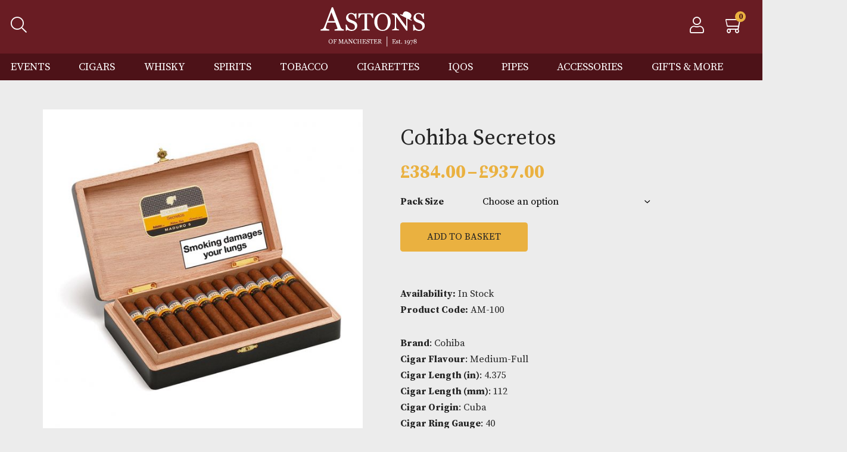

--- FILE ---
content_type: text/html; charset=UTF-8
request_url: https://astonsofmanchester.co.uk/product/cohiba-secretos/
body_size: 32152
content:
<!doctype html>
<html lang="en-GB">
<head>
    <meta charset="UTF-8" />
<script type="text/javascript">
/* <![CDATA[ */
var gform;gform||(document.addEventListener("gform_main_scripts_loaded",function(){gform.scriptsLoaded=!0}),document.addEventListener("gform/theme/scripts_loaded",function(){gform.themeScriptsLoaded=!0}),window.addEventListener("DOMContentLoaded",function(){gform.domLoaded=!0}),gform={domLoaded:!1,scriptsLoaded:!1,themeScriptsLoaded:!1,isFormEditor:()=>"function"==typeof InitializeEditor,callIfLoaded:function(o){return!(!gform.domLoaded||!gform.scriptsLoaded||!gform.themeScriptsLoaded&&!gform.isFormEditor()||(gform.isFormEditor()&&console.warn("The use of gform.initializeOnLoaded() is deprecated in the form editor context and will be removed in Gravity Forms 3.1."),o(),0))},initializeOnLoaded:function(o){gform.callIfLoaded(o)||(document.addEventListener("gform_main_scripts_loaded",()=>{gform.scriptsLoaded=!0,gform.callIfLoaded(o)}),document.addEventListener("gform/theme/scripts_loaded",()=>{gform.themeScriptsLoaded=!0,gform.callIfLoaded(o)}),window.addEventListener("DOMContentLoaded",()=>{gform.domLoaded=!0,gform.callIfLoaded(o)}))},hooks:{action:{},filter:{}},addAction:function(o,r,e,t){gform.addHook("action",o,r,e,t)},addFilter:function(o,r,e,t){gform.addHook("filter",o,r,e,t)},doAction:function(o){gform.doHook("action",o,arguments)},applyFilters:function(o){return gform.doHook("filter",o,arguments)},removeAction:function(o,r){gform.removeHook("action",o,r)},removeFilter:function(o,r,e){gform.removeHook("filter",o,r,e)},addHook:function(o,r,e,t,n){null==gform.hooks[o][r]&&(gform.hooks[o][r]=[]);var d=gform.hooks[o][r];null==n&&(n=r+"_"+d.length),gform.hooks[o][r].push({tag:n,callable:e,priority:t=null==t?10:t})},doHook:function(r,o,e){var t;if(e=Array.prototype.slice.call(e,1),null!=gform.hooks[r][o]&&((o=gform.hooks[r][o]).sort(function(o,r){return o.priority-r.priority}),o.forEach(function(o){"function"!=typeof(t=o.callable)&&(t=window[t]),"action"==r?t.apply(null,e):e[0]=t.apply(null,e)})),"filter"==r)return e[0]},removeHook:function(o,r,t,n){var e;null!=gform.hooks[o][r]&&(e=(e=gform.hooks[o][r]).filter(function(o,r,e){return!!(null!=n&&n!=o.tag||null!=t&&t!=o.priority)}),gform.hooks[o][r]=e)}});
/* ]]> */
</script>

    <meta name="viewport" content="width=device-width, initial-scale=1.0" >
    <title>Cohiba Secretos &#8211; Aston&#039;s of Manchester</title>
<meta name='robots' content='max-image-preview:large' />
<link rel='dns-prefetch' href='//ajax.googleapis.com' />
<link rel="alternate" title="oEmbed (JSON)" type="application/json+oembed" href="https://astonsofmanchester.co.uk/wp-json/oembed/1.0/embed?url=https%3A%2F%2Fastonsofmanchester.co.uk%2Fproduct%2Fcohiba-secretos%2F" />
<link rel="alternate" title="oEmbed (XML)" type="text/xml+oembed" href="https://astonsofmanchester.co.uk/wp-json/oembed/1.0/embed?url=https%3A%2F%2Fastonsofmanchester.co.uk%2Fproduct%2Fcohiba-secretos%2F&#038;format=xml" />
<style id='wp-img-auto-sizes-contain-inline-css' type='text/css'>
img:is([sizes=auto i],[sizes^="auto," i]){contain-intrinsic-size:3000px 1500px}
/*# sourceURL=wp-img-auto-sizes-contain-inline-css */
</style>
<link rel='stylesheet' id='font-awesome-css' href='https://astonsofmanchester.co.uk/wp-content/plugins/load-more-products-for-woocommerce/berocket/assets/css/font-awesome.min.css?ver=6.9' type='text/css' media='all' />
<link rel='stylesheet' id='berocket_aapf_widget-style-css' href='https://astonsofmanchester.co.uk/wp-content/plugins/woocommerce-ajax-filters/assets/frontend/css/fullmain.min.css?ver=3.1.9.2' type='text/css' media='all' />
<link rel='stylesheet' id='vs_wc_parts_style-css' href='https://astonsofmanchester.co.uk/wp-content/plugins/vs-wc-parts/public/css/style.css?ver=6.9' type='text/css' media='all' />
<link rel='stylesheet' id='sbi_styles-css' href='https://astonsofmanchester.co.uk/wp-content/plugins/instagram-feed-pro/css/sbi-styles.min.css?ver=6.4' type='text/css' media='all' />
<style id='wp-emoji-styles-inline-css' type='text/css'>

	img.wp-smiley, img.emoji {
		display: inline !important;
		border: none !important;
		box-shadow: none !important;
		height: 1em !important;
		width: 1em !important;
		margin: 0 0.07em !important;
		vertical-align: -0.1em !important;
		background: none !important;
		padding: 0 !important;
	}
/*# sourceURL=wp-emoji-styles-inline-css */
</style>
<style id='wp-block-library-inline-css' type='text/css'>
:root{--wp-block-synced-color:#7a00df;--wp-block-synced-color--rgb:122,0,223;--wp-bound-block-color:var(--wp-block-synced-color);--wp-editor-canvas-background:#ddd;--wp-admin-theme-color:#007cba;--wp-admin-theme-color--rgb:0,124,186;--wp-admin-theme-color-darker-10:#006ba1;--wp-admin-theme-color-darker-10--rgb:0,107,160.5;--wp-admin-theme-color-darker-20:#005a87;--wp-admin-theme-color-darker-20--rgb:0,90,135;--wp-admin-border-width-focus:2px}@media (min-resolution:192dpi){:root{--wp-admin-border-width-focus:1.5px}}.wp-element-button{cursor:pointer}:root .has-very-light-gray-background-color{background-color:#eee}:root .has-very-dark-gray-background-color{background-color:#313131}:root .has-very-light-gray-color{color:#eee}:root .has-very-dark-gray-color{color:#313131}:root .has-vivid-green-cyan-to-vivid-cyan-blue-gradient-background{background:linear-gradient(135deg,#00d084,#0693e3)}:root .has-purple-crush-gradient-background{background:linear-gradient(135deg,#34e2e4,#4721fb 50%,#ab1dfe)}:root .has-hazy-dawn-gradient-background{background:linear-gradient(135deg,#faaca8,#dad0ec)}:root .has-subdued-olive-gradient-background{background:linear-gradient(135deg,#fafae1,#67a671)}:root .has-atomic-cream-gradient-background{background:linear-gradient(135deg,#fdd79a,#004a59)}:root .has-nightshade-gradient-background{background:linear-gradient(135deg,#330968,#31cdcf)}:root .has-midnight-gradient-background{background:linear-gradient(135deg,#020381,#2874fc)}:root{--wp--preset--font-size--normal:16px;--wp--preset--font-size--huge:42px}.has-regular-font-size{font-size:1em}.has-larger-font-size{font-size:2.625em}.has-normal-font-size{font-size:var(--wp--preset--font-size--normal)}.has-huge-font-size{font-size:var(--wp--preset--font-size--huge)}.has-text-align-center{text-align:center}.has-text-align-left{text-align:left}.has-text-align-right{text-align:right}.has-fit-text{white-space:nowrap!important}#end-resizable-editor-section{display:none}.aligncenter{clear:both}.items-justified-left{justify-content:flex-start}.items-justified-center{justify-content:center}.items-justified-right{justify-content:flex-end}.items-justified-space-between{justify-content:space-between}.screen-reader-text{border:0;clip-path:inset(50%);height:1px;margin:-1px;overflow:hidden;padding:0;position:absolute;width:1px;word-wrap:normal!important}.screen-reader-text:focus{background-color:#ddd;clip-path:none;color:#444;display:block;font-size:1em;height:auto;left:5px;line-height:normal;padding:15px 23px 14px;text-decoration:none;top:5px;width:auto;z-index:100000}html :where(.has-border-color){border-style:solid}html :where([style*=border-top-color]){border-top-style:solid}html :where([style*=border-right-color]){border-right-style:solid}html :where([style*=border-bottom-color]){border-bottom-style:solid}html :where([style*=border-left-color]){border-left-style:solid}html :where([style*=border-width]){border-style:solid}html :where([style*=border-top-width]){border-top-style:solid}html :where([style*=border-right-width]){border-right-style:solid}html :where([style*=border-bottom-width]){border-bottom-style:solid}html :where([style*=border-left-width]){border-left-style:solid}html :where(img[class*=wp-image-]){height:auto;max-width:100%}:where(figure){margin:0 0 1em}html :where(.is-position-sticky){--wp-admin--admin-bar--position-offset:var(--wp-admin--admin-bar--height,0px)}@media screen and (max-width:600px){html :where(.is-position-sticky){--wp-admin--admin-bar--position-offset:0px}}

/*# sourceURL=wp-block-library-inline-css */
</style><style id='wp-block-heading-inline-css' type='text/css'>
h1:where(.wp-block-heading).has-background,h2:where(.wp-block-heading).has-background,h3:where(.wp-block-heading).has-background,h4:where(.wp-block-heading).has-background,h5:where(.wp-block-heading).has-background,h6:where(.wp-block-heading).has-background{padding:1.25em 2.375em}h1.has-text-align-left[style*=writing-mode]:where([style*=vertical-lr]),h1.has-text-align-right[style*=writing-mode]:where([style*=vertical-rl]),h2.has-text-align-left[style*=writing-mode]:where([style*=vertical-lr]),h2.has-text-align-right[style*=writing-mode]:where([style*=vertical-rl]),h3.has-text-align-left[style*=writing-mode]:where([style*=vertical-lr]),h3.has-text-align-right[style*=writing-mode]:where([style*=vertical-rl]),h4.has-text-align-left[style*=writing-mode]:where([style*=vertical-lr]),h4.has-text-align-right[style*=writing-mode]:where([style*=vertical-rl]),h5.has-text-align-left[style*=writing-mode]:where([style*=vertical-lr]),h5.has-text-align-right[style*=writing-mode]:where([style*=vertical-rl]),h6.has-text-align-left[style*=writing-mode]:where([style*=vertical-lr]),h6.has-text-align-right[style*=writing-mode]:where([style*=vertical-rl]){rotate:180deg}
/*# sourceURL=https://astonsofmanchester.co.uk/wp-includes/blocks/heading/style.min.css */
</style>
<link rel='stylesheet' id='wc-blocks-style-css' href='https://astonsofmanchester.co.uk/wp-content/plugins/woocommerce/assets/client/blocks/wc-blocks.css?ver=wc-10.0.5' type='text/css' media='all' />
<style id='global-styles-inline-css' type='text/css'>
:root{--wp--preset--aspect-ratio--square: 1;--wp--preset--aspect-ratio--4-3: 4/3;--wp--preset--aspect-ratio--3-4: 3/4;--wp--preset--aspect-ratio--3-2: 3/2;--wp--preset--aspect-ratio--2-3: 2/3;--wp--preset--aspect-ratio--16-9: 16/9;--wp--preset--aspect-ratio--9-16: 9/16;--wp--preset--color--black: #000000;--wp--preset--color--cyan-bluish-gray: #abb8c3;--wp--preset--color--white: #ffffff;--wp--preset--color--pale-pink: #f78da7;--wp--preset--color--vivid-red: #cf2e2e;--wp--preset--color--luminous-vivid-orange: #ff6900;--wp--preset--color--luminous-vivid-amber: #fcb900;--wp--preset--color--light-green-cyan: #7bdcb5;--wp--preset--color--vivid-green-cyan: #00d084;--wp--preset--color--pale-cyan-blue: #8ed1fc;--wp--preset--color--vivid-cyan-blue: #0693e3;--wp--preset--color--vivid-purple: #9b51e0;--wp--preset--gradient--vivid-cyan-blue-to-vivid-purple: linear-gradient(135deg,rgb(6,147,227) 0%,rgb(155,81,224) 100%);--wp--preset--gradient--light-green-cyan-to-vivid-green-cyan: linear-gradient(135deg,rgb(122,220,180) 0%,rgb(0,208,130) 100%);--wp--preset--gradient--luminous-vivid-amber-to-luminous-vivid-orange: linear-gradient(135deg,rgb(252,185,0) 0%,rgb(255,105,0) 100%);--wp--preset--gradient--luminous-vivid-orange-to-vivid-red: linear-gradient(135deg,rgb(255,105,0) 0%,rgb(207,46,46) 100%);--wp--preset--gradient--very-light-gray-to-cyan-bluish-gray: linear-gradient(135deg,rgb(238,238,238) 0%,rgb(169,184,195) 100%);--wp--preset--gradient--cool-to-warm-spectrum: linear-gradient(135deg,rgb(74,234,220) 0%,rgb(151,120,209) 20%,rgb(207,42,186) 40%,rgb(238,44,130) 60%,rgb(251,105,98) 80%,rgb(254,248,76) 100%);--wp--preset--gradient--blush-light-purple: linear-gradient(135deg,rgb(255,206,236) 0%,rgb(152,150,240) 100%);--wp--preset--gradient--blush-bordeaux: linear-gradient(135deg,rgb(254,205,165) 0%,rgb(254,45,45) 50%,rgb(107,0,62) 100%);--wp--preset--gradient--luminous-dusk: linear-gradient(135deg,rgb(255,203,112) 0%,rgb(199,81,192) 50%,rgb(65,88,208) 100%);--wp--preset--gradient--pale-ocean: linear-gradient(135deg,rgb(255,245,203) 0%,rgb(182,227,212) 50%,rgb(51,167,181) 100%);--wp--preset--gradient--electric-grass: linear-gradient(135deg,rgb(202,248,128) 0%,rgb(113,206,126) 100%);--wp--preset--gradient--midnight: linear-gradient(135deg,rgb(2,3,129) 0%,rgb(40,116,252) 100%);--wp--preset--font-size--small: 13px;--wp--preset--font-size--medium: 20px;--wp--preset--font-size--large: 36px;--wp--preset--font-size--x-large: 42px;--wp--preset--spacing--20: 0.44rem;--wp--preset--spacing--30: 0.67rem;--wp--preset--spacing--40: 1rem;--wp--preset--spacing--50: 1.5rem;--wp--preset--spacing--60: 2.25rem;--wp--preset--spacing--70: 3.38rem;--wp--preset--spacing--80: 5.06rem;--wp--preset--shadow--natural: 6px 6px 9px rgba(0, 0, 0, 0.2);--wp--preset--shadow--deep: 12px 12px 50px rgba(0, 0, 0, 0.4);--wp--preset--shadow--sharp: 6px 6px 0px rgba(0, 0, 0, 0.2);--wp--preset--shadow--outlined: 6px 6px 0px -3px rgb(255, 255, 255), 6px 6px rgb(0, 0, 0);--wp--preset--shadow--crisp: 6px 6px 0px rgb(0, 0, 0);}:where(.is-layout-flex){gap: 0.5em;}:where(.is-layout-grid){gap: 0.5em;}body .is-layout-flex{display: flex;}.is-layout-flex{flex-wrap: wrap;align-items: center;}.is-layout-flex > :is(*, div){margin: 0;}body .is-layout-grid{display: grid;}.is-layout-grid > :is(*, div){margin: 0;}:where(.wp-block-columns.is-layout-flex){gap: 2em;}:where(.wp-block-columns.is-layout-grid){gap: 2em;}:where(.wp-block-post-template.is-layout-flex){gap: 1.25em;}:where(.wp-block-post-template.is-layout-grid){gap: 1.25em;}.has-black-color{color: var(--wp--preset--color--black) !important;}.has-cyan-bluish-gray-color{color: var(--wp--preset--color--cyan-bluish-gray) !important;}.has-white-color{color: var(--wp--preset--color--white) !important;}.has-pale-pink-color{color: var(--wp--preset--color--pale-pink) !important;}.has-vivid-red-color{color: var(--wp--preset--color--vivid-red) !important;}.has-luminous-vivid-orange-color{color: var(--wp--preset--color--luminous-vivid-orange) !important;}.has-luminous-vivid-amber-color{color: var(--wp--preset--color--luminous-vivid-amber) !important;}.has-light-green-cyan-color{color: var(--wp--preset--color--light-green-cyan) !important;}.has-vivid-green-cyan-color{color: var(--wp--preset--color--vivid-green-cyan) !important;}.has-pale-cyan-blue-color{color: var(--wp--preset--color--pale-cyan-blue) !important;}.has-vivid-cyan-blue-color{color: var(--wp--preset--color--vivid-cyan-blue) !important;}.has-vivid-purple-color{color: var(--wp--preset--color--vivid-purple) !important;}.has-black-background-color{background-color: var(--wp--preset--color--black) !important;}.has-cyan-bluish-gray-background-color{background-color: var(--wp--preset--color--cyan-bluish-gray) !important;}.has-white-background-color{background-color: var(--wp--preset--color--white) !important;}.has-pale-pink-background-color{background-color: var(--wp--preset--color--pale-pink) !important;}.has-vivid-red-background-color{background-color: var(--wp--preset--color--vivid-red) !important;}.has-luminous-vivid-orange-background-color{background-color: var(--wp--preset--color--luminous-vivid-orange) !important;}.has-luminous-vivid-amber-background-color{background-color: var(--wp--preset--color--luminous-vivid-amber) !important;}.has-light-green-cyan-background-color{background-color: var(--wp--preset--color--light-green-cyan) !important;}.has-vivid-green-cyan-background-color{background-color: var(--wp--preset--color--vivid-green-cyan) !important;}.has-pale-cyan-blue-background-color{background-color: var(--wp--preset--color--pale-cyan-blue) !important;}.has-vivid-cyan-blue-background-color{background-color: var(--wp--preset--color--vivid-cyan-blue) !important;}.has-vivid-purple-background-color{background-color: var(--wp--preset--color--vivid-purple) !important;}.has-black-border-color{border-color: var(--wp--preset--color--black) !important;}.has-cyan-bluish-gray-border-color{border-color: var(--wp--preset--color--cyan-bluish-gray) !important;}.has-white-border-color{border-color: var(--wp--preset--color--white) !important;}.has-pale-pink-border-color{border-color: var(--wp--preset--color--pale-pink) !important;}.has-vivid-red-border-color{border-color: var(--wp--preset--color--vivid-red) !important;}.has-luminous-vivid-orange-border-color{border-color: var(--wp--preset--color--luminous-vivid-orange) !important;}.has-luminous-vivid-amber-border-color{border-color: var(--wp--preset--color--luminous-vivid-amber) !important;}.has-light-green-cyan-border-color{border-color: var(--wp--preset--color--light-green-cyan) !important;}.has-vivid-green-cyan-border-color{border-color: var(--wp--preset--color--vivid-green-cyan) !important;}.has-pale-cyan-blue-border-color{border-color: var(--wp--preset--color--pale-cyan-blue) !important;}.has-vivid-cyan-blue-border-color{border-color: var(--wp--preset--color--vivid-cyan-blue) !important;}.has-vivid-purple-border-color{border-color: var(--wp--preset--color--vivid-purple) !important;}.has-vivid-cyan-blue-to-vivid-purple-gradient-background{background: var(--wp--preset--gradient--vivid-cyan-blue-to-vivid-purple) !important;}.has-light-green-cyan-to-vivid-green-cyan-gradient-background{background: var(--wp--preset--gradient--light-green-cyan-to-vivid-green-cyan) !important;}.has-luminous-vivid-amber-to-luminous-vivid-orange-gradient-background{background: var(--wp--preset--gradient--luminous-vivid-amber-to-luminous-vivid-orange) !important;}.has-luminous-vivid-orange-to-vivid-red-gradient-background{background: var(--wp--preset--gradient--luminous-vivid-orange-to-vivid-red) !important;}.has-very-light-gray-to-cyan-bluish-gray-gradient-background{background: var(--wp--preset--gradient--very-light-gray-to-cyan-bluish-gray) !important;}.has-cool-to-warm-spectrum-gradient-background{background: var(--wp--preset--gradient--cool-to-warm-spectrum) !important;}.has-blush-light-purple-gradient-background{background: var(--wp--preset--gradient--blush-light-purple) !important;}.has-blush-bordeaux-gradient-background{background: var(--wp--preset--gradient--blush-bordeaux) !important;}.has-luminous-dusk-gradient-background{background: var(--wp--preset--gradient--luminous-dusk) !important;}.has-pale-ocean-gradient-background{background: var(--wp--preset--gradient--pale-ocean) !important;}.has-electric-grass-gradient-background{background: var(--wp--preset--gradient--electric-grass) !important;}.has-midnight-gradient-background{background: var(--wp--preset--gradient--midnight) !important;}.has-small-font-size{font-size: var(--wp--preset--font-size--small) !important;}.has-medium-font-size{font-size: var(--wp--preset--font-size--medium) !important;}.has-large-font-size{font-size: var(--wp--preset--font-size--large) !important;}.has-x-large-font-size{font-size: var(--wp--preset--font-size--x-large) !important;}
/*# sourceURL=global-styles-inline-css */
</style>

<style id='classic-theme-styles-inline-css' type='text/css'>
/*! This file is auto-generated */
.wp-block-button__link{color:#fff;background-color:#32373c;border-radius:9999px;box-shadow:none;text-decoration:none;padding:calc(.667em + 2px) calc(1.333em + 2px);font-size:1.125em}.wp-block-file__button{background:#32373c;color:#fff;text-decoration:none}
/*# sourceURL=/wp-includes/css/classic-themes.min.css */
</style>
<link rel='stylesheet' id='contact-form-7-css' href='https://astonsofmanchester.co.uk/wp-content/plugins/contact-form-7/includes/css/styles.css?ver=6.1' type='text/css' media='all' />
<link rel='stylesheet' id='theme-my-login-css' href='https://astonsofmanchester.co.uk/wp-content/plugins/theme-my-login/assets/styles/theme-my-login.min.css?ver=7.1.12' type='text/css' media='all' />
<link rel='stylesheet' id='woocommerce-layout-css' href='https://astonsofmanchester.co.uk/wp-content/plugins/woocommerce/assets/css/woocommerce-layout.css?ver=10.0.5' type='text/css' media='all' />
<link rel='stylesheet' id='woocommerce-smallscreen-css' href='https://astonsofmanchester.co.uk/wp-content/plugins/woocommerce/assets/css/woocommerce-smallscreen.css?ver=10.0.5' type='text/css' media='only screen and (max-width: 768px)' />
<link rel='stylesheet' id='woocommerce-general-css' href='https://astonsofmanchester.co.uk/wp-content/plugins/woocommerce/assets/css/woocommerce.css?ver=10.0.5' type='text/css' media='all' />
<style id='woocommerce-inline-inline-css' type='text/css'>
.woocommerce form .form-row .required { visibility: visible; }
/*# sourceURL=woocommerce-inline-inline-css */
</style>
<link rel='stylesheet' id='brands-styles-css' href='https://astonsofmanchester.co.uk/wp-content/plugins/woocommerce/assets/css/brands.css?ver=10.0.5' type='text/css' media='all' />
<link rel='stylesheet' id='style-css' href='https://astonsofmanchester.co.uk/wp-content/themes/vs-astons/style.css?ver=6.9' type='text/css' media='all' />
<link rel='stylesheet' id='swiper-css' href='https://astonsofmanchester.co.uk/wp-content/themes/vs-astons/node_modules/swiper/swiper-bundle.css?ver=6.9' type='text/css' media='' />
<script type="text/javascript" src="https://astonsofmanchester.co.uk/wp-content/themes/vs-astons/node_modules/jquery/dist/jquery.min.js?ver=6.9" id="jquery-js"></script>
<script type="text/javascript" id="print-invoices-packing-slip-labels-for-woocommerce_public-js-extra">
/* <![CDATA[ */
var wf_pklist_params_public = {"show_document_preview":"No","document_access_type":"logged_in","is_user_logged_in":"","msgs":{"invoice_number_prompt_free_order":"\u2018Generate invoice for free orders\u2019 is disabled in Invoice settings \u003E Advanced. You are attempting to generate invoice for this free order. Proceed?","creditnote_number_prompt":"Refund in this order seems not having credit number yet. Do you want to manually generate one ?","invoice_number_prompt_no_from_addr":"Please fill the `from address` in the plugin's general settings.","invoice_title_prompt":"Invoice","invoice_number_prompt":"number has not been generated yet. Do you want to manually generate one ?","pop_dont_show_again":false,"request_error":"Request error.","error_loading_data":"Error loading data.","min_value_error":"minimum value should be","generating_document_text":"Generating document...","new_tab_open_error":"Failed to open new tab. Please check your browser settings."}};
//# sourceURL=print-invoices-packing-slip-labels-for-woocommerce_public-js-extra
/* ]]> */
</script>
<script type="text/javascript" src="https://astonsofmanchester.co.uk/wp-content/plugins/print-invoices-packing-slip-labels-for-woocommerce/public/js/wf-woocommerce-packing-list-public.js?ver=4.7.9" id="print-invoices-packing-slip-labels-for-woocommerce_public-js"></script>
<script type="text/javascript" src="https://astonsofmanchester.co.uk/wp-content/plugins/woocommerce/assets/js/jquery-blockui/jquery.blockUI.min.js?ver=2.7.0-wc.10.0.5" id="jquery-blockui-js" defer="defer" data-wp-strategy="defer"></script>
<script type="text/javascript" id="wc-add-to-cart-js-extra">
/* <![CDATA[ */
var wc_add_to_cart_params = {"ajax_url":"/wp-admin/admin-ajax.php","wc_ajax_url":"/?wc-ajax=%%endpoint%%","i18n_view_cart":"View basket","cart_url":"https://astonsofmanchester.co.uk/basket/","is_cart":"","cart_redirect_after_add":"no"};
//# sourceURL=wc-add-to-cart-js-extra
/* ]]> */
</script>
<script type="text/javascript" src="https://astonsofmanchester.co.uk/wp-content/plugins/woocommerce/assets/js/frontend/add-to-cart.min.js?ver=10.0.5" id="wc-add-to-cart-js" defer="defer" data-wp-strategy="defer"></script>
<script type="text/javascript" src="https://astonsofmanchester.co.uk/wp-content/plugins/woocommerce/assets/js/flexslider/jquery.flexslider.min.js?ver=2.7.2-wc.10.0.5" id="flexslider-js" defer="defer" data-wp-strategy="defer"></script>
<script type="text/javascript" id="wc-single-product-js-extra">
/* <![CDATA[ */
var wc_single_product_params = {"i18n_required_rating_text":"Please select a rating","i18n_rating_options":["1 of 5 stars","2 of 5 stars","3 of 5 stars","4 of 5 stars","5 of 5 stars"],"i18n_product_gallery_trigger_text":"View full-screen image gallery","review_rating_required":"yes","flexslider":{"rtl":false,"animation":"slide","smoothHeight":true,"directionNav":true,"controlNav":"thumbnails","slideshow":false,"animationSpeed":500,"animationLoop":false,"allowOneSlide":false},"zoom_enabled":"","zoom_options":[],"photoswipe_enabled":"","photoswipe_options":{"shareEl":false,"closeOnScroll":false,"history":false,"hideAnimationDuration":0,"showAnimationDuration":0},"flexslider_enabled":"1"};
//# sourceURL=wc-single-product-js-extra
/* ]]> */
</script>
<script type="text/javascript" src="https://astonsofmanchester.co.uk/wp-content/plugins/woocommerce/assets/js/frontend/single-product.min.js?ver=10.0.5" id="wc-single-product-js" defer="defer" data-wp-strategy="defer"></script>
<script type="text/javascript" src="https://astonsofmanchester.co.uk/wp-content/plugins/woocommerce/assets/js/js-cookie/js.cookie.min.js?ver=2.1.4-wc.10.0.5" id="js-cookie-js" defer="defer" data-wp-strategy="defer"></script>
<script type="text/javascript" id="woocommerce-js-extra">
/* <![CDATA[ */
var woocommerce_params = {"ajax_url":"/wp-admin/admin-ajax.php","wc_ajax_url":"/?wc-ajax=%%endpoint%%","i18n_password_show":"Show password","i18n_password_hide":"Hide password"};
//# sourceURL=woocommerce-js-extra
/* ]]> */
</script>
<script type="text/javascript" src="https://astonsofmanchester.co.uk/wp-content/plugins/woocommerce/assets/js/frontend/woocommerce.min.js?ver=10.0.5" id="woocommerce-js" defer="defer" data-wp-strategy="defer"></script>
<script type="text/javascript" src="https://astonsofmanchester.co.uk/wp-content/themes/vs-astons/node_modules/bootstrap/dist/js/bootstrap.bundle.min.js?ver=6.9" id="bootstrap-js"></script>
<script type="text/javascript" src="https://astonsofmanchester.co.uk/wp-content/themes/vs-astons/assets/js/main.js?ver=6.9" id="main-js"></script>
<script type="text/javascript" src="https://astonsofmanchester.co.uk/wp-content/themes/vs-astons/assets/js/age-consent.js?ver=6.9" id="age-consent-js"></script>
<script type="text/javascript" src="https://astonsofmanchester.co.uk/wp-content/themes/vs-astons/assets/js/checkout.js?ver=6.9" id="checkout-js"></script>
<script type="text/javascript" src="https://astonsofmanchester.co.uk/wp-content/themes/vs-astons/node_modules/readmore-js/readmore.min.js?ver=6.9" id="readmore-js"></script>
<script type="text/javascript" src="https://astonsofmanchester.co.uk/wp-content/themes/vs-astons/node_modules/swiper/swiper-bundle.js?ver=6.9" id="swiper-js"></script>
<script type="text/javascript" src="https://astonsofmanchester.co.uk/wp-content/themes/vs-astons/assets/js/swipers.js?ver=6.9" id="swiper-init-js"></script>
<link rel="https://api.w.org/" href="https://astonsofmanchester.co.uk/wp-json/" /><link rel="alternate" title="JSON" type="application/json" href="https://astonsofmanchester.co.uk/wp-json/wp/v2/product/307" /><link rel="EditURI" type="application/rsd+xml" title="RSD" href="https://astonsofmanchester.co.uk/xmlrpc.php?rsd" />
<meta name="generator" content="WordPress 6.9" />
<meta name="generator" content="WooCommerce 10.0.5" />
<link rel="canonical" href="https://astonsofmanchester.co.uk/product/cohiba-secretos/" />
<link rel='shortlink' href='https://astonsofmanchester.co.uk/?p=307' />
<style></style><style>
                .lmp_load_more_button.br_lmp_button_settings .lmp_button:hover {
                    background-color: #eab140!important;
                    color: #111111!important;
                }
                .lmp_load_more_button.br_lmp_prev_settings .lmp_button:hover {
                    background-color: #9999ff!important;
                    color: #111111!important;
                }div.product-item.lazy, .berocket_lgv_additional_data.lazy{opacity:0;}</style>	<style>
		.class_gwp_my_template_file {
			cursor:help;
		}
	</style>
	<style></style>	<noscript><style>.woocommerce-product-gallery{ opacity: 1 !important; }</style></noscript>
	<link rel="icon" href="https://astonsofmanchester.co.uk/wp-content/uploads/2022/08/cropped-astons-favicon-1-32x32.png" sizes="32x32" />
<link rel="icon" href="https://astonsofmanchester.co.uk/wp-content/uploads/2022/08/cropped-astons-favicon-1-192x192.png" sizes="192x192" />
<link rel="apple-touch-icon" href="https://astonsofmanchester.co.uk/wp-content/uploads/2022/08/cropped-astons-favicon-1-180x180.png" />
<meta name="msapplication-TileImage" content="https://astonsofmanchester.co.uk/wp-content/uploads/2022/08/cropped-astons-favicon-1-270x270.png" />

    <link rel="preconnect" href="https://fonts.googleapis.com">
    <link rel="preconnect" href="https://fonts.gstatic.com" crossorigin>
    <link href="https://fonts.googleapis.com/css2?family=Dancing+Script:wght@600&family=Source+Serif+Pro:wght@300;400;600;700&display=swap" rel="stylesheet">
<link rel='stylesheet' id='berocket_lmp_style-css' href='https://astonsofmanchester.co.uk/wp-content/plugins/load-more-products-for-woocommerce/css/load_products.css?ver=1.2.3.3' type='text/css' media='all' />
<link rel='stylesheet' id='gravity_forms_theme_reset-css' href='https://astonsofmanchester.co.uk/wp-content/plugins/gravityforms/assets/css/dist/gravity-forms-theme-reset.min.css?ver=2.9.25' type='text/css' media='all' />
<link rel='stylesheet' id='gravity_forms_theme_foundation-css' href='https://astonsofmanchester.co.uk/wp-content/plugins/gravityforms/assets/css/dist/gravity-forms-theme-foundation.min.css?ver=2.9.25' type='text/css' media='all' />
<link rel='stylesheet' id='gravity_forms_theme_framework-css' href='https://astonsofmanchester.co.uk/wp-content/plugins/gravityforms/assets/css/dist/gravity-forms-theme-framework.min.css?ver=2.9.25' type='text/css' media='all' />
<link rel='stylesheet' id='gravity_forms_orbital_theme-css' href='https://astonsofmanchester.co.uk/wp-content/plugins/gravityforms/assets/css/dist/gravity-forms-orbital-theme.min.css?ver=2.9.25' type='text/css' media='all' />
</head>

<body class="wp-singular product-template-default single single-product postid-307 wp-custom-logo wp-theme-vs-astons theme-vs-astons woocommerce woocommerce-page woocommerce-no-js" data-site-url="https://astonsofmanchester.co.uk">

        <div id="vs-search-wrapper">
            <div class="search-inner">
                <div class="search-bar">
                    <div class="search-bar-inner">
                        <div class="search-close">
                            <i class="fal fa-times"></i>
                        </div>
                        <div class="search-input">
                            <div class="input-wrapper">
                                <span class="search-icon"><i class="far fa-search"></i></span>
                                <form action="">
                                    <input type="text" placeholder="Search... (e.g. bolivar)">
                                </form>
                                <span class="search-delete"><i class="far fa-backspace"></i></span>
                            </div>
                        </div>
                        <div class="search-logo">

                        </div>
                    </div>
                </div>

                <div class="search-results">
                    <div class="search-results-inner">
                        <div class="results-loader">
                            <i class="far fa-spinner-third"></i>
                        </div>
                        <div class="results-grid">

                        </div>
                        <div class="results-none">
                            Nothing found.
                        </div>
                        <div class="results-more">
                            <a href="" class="btn-more-search-results">View all results (<span></span>)</a>
                        </div>
                    </div>
                </div>
            </div>
        </div>


<header class="site-header">

    <div class="container">

        <div class="site-header__top-panel d-flex">

            <div class="col px-0">
                <ul class="header-options header-left-options reset-list">
                    <li class="d-block d-lg-none nav-mobile-toggler">
                        <a href="#">
                            <div id="hamburger-icon">
                                <span></span>
                                <span></span>
                                <span></span>
                                <span></span>
                            </div>
                        </a>
                    </li>
                    <li class="nav-search-toggler vs-search-show"><a href=""><i class="fal fa-search"></i></a></li>
                </ul>
            </div>
            <div class="col-5 col-lg d-flex align-items-center justify-content-center">
                                <a href="https://astonsofmanchester.co.uk"><img src="https://astonsofmanchester.co.uk/wp-content/uploads/2022/08/astons-logo.svg" alt="" loading="lazy" class="logo-desktop"></a>
            </div>
            <div class="col d-flex justify-content-end pr-0 pr-md-3">
                <ul class="header-options header-right-options reset-list">
                    <li class=""><a href="https://astonsofmanchester.co.uk/my-account"><i class="fal fa-user"></i></a></li>
                    <li>
    <div class="mini-cart-container">
        <a href="https://astonsofmanchester.co.uk/basket/" title="My Basket" class="btn-show-mini-cart">
            <i class="fal fa-shopping-cart fa-flip-horizontal"></i>
            <div class="mini-cart-count">
                0            </div>
        </a>

        <div class="mini-cart-dropdown woocommerce">
            <div class="widget_shopping_cart_content">
                
<div class="shop_table cart">

        <div class="arrow-up"></div>

        
            <p class="woocommerce-mini-cart__empty-message">Your basket is empty.</p>

        
</div>

            </div>
        </div>
    </div>

    </li>
                </ul>
            </div>

        </div>


    </div>
    <div class="nav-main-desktop-wrapper">
        <div class="container">
            <ul class="nav-main-1st-level">
                                        <li>
                                                        <a href="https://astonsofmanchester.co.uk/product-category/events/" class="" data-id="1547">Events</a>
                                                    </li>
                                            <li>
                                                        <a href="https://astonsofmanchester.co.uk/product-category/cigars/" class="has-children" data-id="17">Cigars</a>
                                                            <div class="submenu-2nd-level-wrapper mega-menu">
                                    <div class="container">
                                        <div class="row">
                                            <div class="col-3">
                                                <ul class="nav-main-2nd-level">
                                                                                                            <li data-ref="1472" class="active">
                                                            <a href="https://astonsofmanchester.co.uk/product-category/cigars/cigar-sampler-packs/" class="">Cigar Sampler Packs</a>
                                                        </li>
                                                                                                                <li data-ref="1478" class="">
                                                            <a href="https://astonsofmanchester.co.uk/product-category/cigars/cigars-of-the-month/" class="">Cigars of the Month</a>
                                                        </li>
                                                                                                                <li data-ref="26" class="">
                                                            <a href="https://astonsofmanchester.co.uk/product-category/cigars/cuban-cigars/" class="has-children">Cuban Cigars</a>
                                                        </li>
                                                                                                                <li data-ref="27" class="">
                                                            <a href="https://astonsofmanchester.co.uk/product-category/cigars/new-world-cigars/" class="has-children">New World Cigars</a>
                                                        </li>
                                                                                                                <li data-ref="28" class="">
                                                            <a href="https://astonsofmanchester.co.uk/product-category/cigars/machine-made-cigars/" class="has-children">Machine Made Cigars</a>
                                                        </li>
                                                                                                                <li data-ref="29" class="">
                                                            <a href="https://astonsofmanchester.co.uk/product-category/cigars/flavoured-cigars/" class="has-children">Flavoured Cigars</a>
                                                        </li>
                                                                                                        </ul>
                                            </div>
                                                                                                <div class="col-9 submenu-3rd-level-wrapper active" data-ref="26">
                                                        <ul class="nav-main-3rd-level">
                                                                                                                            <li><a href="https://astonsofmanchester.co.uk/product-category/cigars/cuban-cigars/bolivar/">Bolivar</a></li>
                                                                                                                            <li><a href="https://astonsofmanchester.co.uk/product-category/cigars/cuban-cigars/cohiba/">Cohiba</a></li>
                                                                                                                            <li><a href="https://astonsofmanchester.co.uk/product-category/cigars/cuban-cigars/cuaba/">Cuaba</a></li>
                                                                                                                            <li><a href="https://astonsofmanchester.co.uk/product-category/cigars/cuban-cigars/diplomaticos/">Diplomaticos</a></li>
                                                                                                                            <li><a href="https://astonsofmanchester.co.uk/product-category/cigars/cuban-cigars/el-rey-del-mundo/">El Rey Del Mundo</a></li>
                                                                                                                            <li><a href="https://astonsofmanchester.co.uk/product-category/cigars/cuban-cigars/fonseca/">Fonseca</a></li>
                                                                                                                            <li><a href="https://astonsofmanchester.co.uk/product-category/cigars/cuban-cigars/guantanamera/">Guantanamera</a></li>
                                                                                                                            <li><a href="https://astonsofmanchester.co.uk/product-category/cigars/cuban-cigars/hoyo-de-monterrey/">Hoyo De Monterrey</a></li>
                                                                                                                            <li><a href="https://astonsofmanchester.co.uk/product-category/cigars/cuban-cigars/h-upmann/">H. Upmann</a></li>
                                                                                                                            <li><a href="https://astonsofmanchester.co.uk/product-category/cigars/cuban-cigars/jose-l-piedra/">Jose L. Piedra</a></li>
                                                                                                                            <li><a href="https://astonsofmanchester.co.uk/product-category/cigars/cuban-cigars/juan-lopez/">Juan Lopez</a></li>
                                                                                                                            <li><a href="https://astonsofmanchester.co.uk/product-category/cigars/cuban-cigars/montecristo/">Montecristo</a></li>
                                                                                                                            <li><a href="https://astonsofmanchester.co.uk/product-category/cigars/cuban-cigars/partagas/">Partagas</a></li>
                                                                                                                            <li><a href="https://astonsofmanchester.co.uk/product-category/cigars/cuban-cigars/por-larranaga/">Por Larranaga</a></li>
                                                                                                                            <li><a href="https://astonsofmanchester.co.uk/product-category/cigars/cuban-cigars/punch/">Punch</a></li>
                                                                                                                            <li><a href="https://astonsofmanchester.co.uk/product-category/cigars/cuban-cigars/quai-dorsay/">Quai D'Orsay</a></li>
                                                                                                                            <li><a href="https://astonsofmanchester.co.uk/product-category/cigars/cuban-cigars/quintero/">Quintero</a></li>
                                                                                                                            <li><a href="https://astonsofmanchester.co.uk/product-category/cigars/cuban-cigars/rafael-gonzalez/">Rafael Gonzalez</a></li>
                                                                                                                            <li><a href="https://astonsofmanchester.co.uk/product-category/cigars/cuban-cigars/ramon-allones/">Ramon Allones</a></li>
                                                                                                                            <li><a href="https://astonsofmanchester.co.uk/product-category/cigars/cuban-cigars/romeo-y-julieta/">Romeo Y Julieta</a></li>
                                                                                                                            <li><a href="https://astonsofmanchester.co.uk/product-category/cigars/cuban-cigars/saint-luis-rey/">Saint Luis Rey</a></li>
                                                                                                                            <li><a href="https://astonsofmanchester.co.uk/product-category/cigars/cuban-cigars/san-cristobal-de-la-habana/">San Cristobal de la Habana</a></li>
                                                                                                                            <li><a href="https://astonsofmanchester.co.uk/product-category/cigars/cuban-cigars/sancho-panza/">Sancho Panza</a></li>
                                                                                                                            <li><a href="https://astonsofmanchester.co.uk/product-category/cigars/cuban-cigars/trinidad/">Trinidad</a></li>
                                                                                                                            <li><a href="https://astonsofmanchester.co.uk/product-category/cigars/cuban-cigars/vegas-robaina/">Vegas Robaina</a></li>
                                                                                                                            <li><a href="https://astonsofmanchester.co.uk/product-category/cigars/cuban-cigars/vegueros/">Vegueros</a></li>
                                                                                                                            <li><a href="https://astonsofmanchester.co.uk/product-category/cigars/cuban-cigars/limited-editions/">Limited Editions</a></li>
                                                                                                                            <li><a href="https://astonsofmanchester.co.uk/product-category/cigars/cuban-cigars/regional-editions/">Regional Editions</a></li>
                                                                                                                            <li><a href="https://astonsofmanchester.co.uk/product-category/cigars/cuban-cigars/special-releases/">Special Releases</a></li>
                                                                                                                            <li><a href="https://astonsofmanchester.co.uk/product-category/cigars/cuban-cigars/la-casa-del-habano/">La Casa Del Habano</a></li>
                                                                                                                            <li><a href="https://astonsofmanchester.co.uk/product-category/cigars/cuban-cigars/hf-house-reserve/">H&amp;F House Reserve</a></li>
                                                                                                                            <li><a href="https://astonsofmanchester.co.uk/product-category/cigars/cuban-cigars/cuban-minis/">Cuban Minis</a></li>
                                                                                                                    </ul>
                                                    </div>
                                                                                                        <div class="col-9 submenu-3rd-level-wrapper " data-ref="27">
                                                        <ul class="nav-main-3rd-level">
                                                                                                                            <li><a href="https://astonsofmanchester.co.uk/product-category/cigars/new-world-cigars/a-j-fernandez/">A. J. Fernandez</a></li>
                                                                                                                            <li><a href="https://astonsofmanchester.co.uk/product-category/cigars/new-world-cigars/alec-bradley/">Alec Bradley</a></li>
                                                                                                                            <li><a href="https://astonsofmanchester.co.uk/product-category/cigars/new-world-cigars/brickhouse/">Brickhouse</a></li>
                                                                                                                            <li><a href="https://astonsofmanchester.co.uk/product-category/cigars/new-world-cigars/camacho/">Camacho</a></li>
                                                                                                                            <li><a href="https://astonsofmanchester.co.uk/product-category/cigars/new-world-cigars/casa-magna/">Casa Magna</a></li>
                                                                                                                            <li><a href="https://astonsofmanchester.co.uk/product-category/cigars/new-world-cigars/casa-turrent/">Casa Turrent</a></li>
                                                                                                                            <li><a href="https://astonsofmanchester.co.uk/product-category/cigars/new-world-cigars/charatan/">Charatan</a></li>
                                                                                                                            <li><a href="https://astonsofmanchester.co.uk/product-category/cigars/new-world-cigars/condega/">Condega</a></li>
                                                                                                                            <li><a href="https://astonsofmanchester.co.uk/product-category/cigars/new-world-cigars/conquistador/">Conquistador</a></li>
                                                                                                                            <li><a href="https://astonsofmanchester.co.uk/product-category/cigars/new-world-cigars/cusano/">Cusano</a></li>
                                                                                                                            <li><a href="https://astonsofmanchester.co.uk/product-category/cigars/new-world-cigars/davidoff/">Davidoff</a></li>
                                                                                                                            <li><a href="https://astonsofmanchester.co.uk/product-category/cigars/new-world-cigars/drew-estate/">Drew Estate</a></li>
                                                                                                                            <li><a href="https://astonsofmanchester.co.uk/product-category/cigars/new-world-cigars/dutch-own-label/">Dutch Own Label</a></li>
                                                                                                                            <li><a href="https://astonsofmanchester.co.uk/product-category/cigars/new-world-cigars/e-p-carillo/">E. P. Carillo</a></li>
                                                                                                                            <li><a href="https://astonsofmanchester.co.uk/product-category/cigars/new-world-cigars/eiroa/">Eiroa</a></li>
                                                                                                                            <li><a href="https://astonsofmanchester.co.uk/product-category/cigars/new-world-cigars/joya-de-nicaragua/">Joya de Nicaragua</a></li>
                                                                                                                            <li><a href="https://astonsofmanchester.co.uk/product-category/cigars/new-world-cigars/juliany/">Juliany</a></li>
                                                                                                                            <li><a href="https://astonsofmanchester.co.uk/product-category/cigars/new-world-cigars/l-atelier/">L'Atelier</a></li>
                                                                                                                            <li><a href="https://astonsofmanchester.co.uk/product-category/cigars/new-world-cigars/la-aurora/">La Aurora</a></li>
                                                                                                                            <li><a href="https://astonsofmanchester.co.uk/product-category/cigars/new-world-cigars/la-flor-dominicana/">La Flor Dominicana</a></li>
                                                                                                                            <li><a href="https://astonsofmanchester.co.uk/product-category/cigars/new-world-cigars/la-invicta-honduran/">La Invicta Honduran</a></li>
                                                                                                                            <li><a href="https://astonsofmanchester.co.uk/product-category/cigars/new-world-cigars/la-invicta-nicaraguan/">La Invicta Nicaraguan</a></li>
                                                                                                                            <li><a href="https://astonsofmanchester.co.uk/product-category/cigars/new-world-cigars/luis-martinez/">Luis Martinez</a></li>
                                                                                                                            <li><a href="https://astonsofmanchester.co.uk/product-category/cigars/new-world-cigars/my-father/">My Father</a></li>
                                                                                                                            <li><a href="https://astonsofmanchester.co.uk/product-category/cigars/new-world-cigars/oliva/">Oliva</a></li>
                                                                                                                            <li><a href="https://astonsofmanchester.co.uk/product-category/cigars/new-world-cigars/oscar-valladares/">Oscar Valladares</a></li>
                                                                                                                            <li><a href="https://astonsofmanchester.co.uk/product-category/cigars/new-world-cigars/padron/">Padron</a></li>
                                                                                                                            <li><a href="https://astonsofmanchester.co.uk/product-category/cigars/new-world-cigars/perdomo/">Perdomo</a></li>
                                                                                                                            <li><a href="https://astonsofmanchester.co.uk/product-category/cigars/new-world-cigars/plasencia/">Plasencia</a></li>
                                                                                                                            <li><a href="https://astonsofmanchester.co.uk/product-category/cigars/new-world-cigars/quorum/">Quorum</a></li>
                                                                                                                            <li><a href="https://astonsofmanchester.co.uk/product-category/cigars/new-world-cigars/rocky-patel/">Rocky Patel</a></li>
                                                                                                                            <li><a href="https://astonsofmanchester.co.uk/product-category/cigars/new-world-cigars/te-amo/">Te-Amo</a></li>
                                                                                                                            <li><a href="https://astonsofmanchester.co.uk/product-category/cigars/new-world-cigars/vegafina/">VegaFina</a></li>
                                                                                                                    </ul>
                                                    </div>
                                                                                                        <div class="col-9 submenu-3rd-level-wrapper " data-ref="28">
                                                        <ul class="nav-main-3rd-level">
                                                                                                                            <li><a href="https://astonsofmanchester.co.uk/product-category/cigars/machine-made-cigars/agio/">Agio</a></li>
                                                                                                                            <li><a href="https://astonsofmanchester.co.uk/product-category/cigars/machine-made-cigars/al-capone/">Al Capone</a></li>
                                                                                                                            <li><a href="https://astonsofmanchester.co.uk/product-category/cigars/machine-made-cigars/castella/">Castella</a></li>
                                                                                                                            <li><a href="https://astonsofmanchester.co.uk/product-category/cigars/machine-made-cigars/charatan-machine-made-cigars/">Charatan</a></li>
                                                                                                                            <li><a href="https://astonsofmanchester.co.uk/product-category/cigars/machine-made-cigars/classic/">Classic</a></li>
                                                                                                                            <li><a href="https://astonsofmanchester.co.uk/product-category/cigars/machine-made-cigars/davidoff-machine-made-cigars/">Davidoff</a></li>
                                                                                                                            <li><a href="https://astonsofmanchester.co.uk/product-category/cigars/machine-made-cigars/drew-estate-machine-made-cigars/">Drew Estate</a></li>
                                                                                                                            <li><a href="https://astonsofmanchester.co.uk/product-category/cigars/machine-made-cigars/dutch-own-label-machine-made-cigars/">Dutch Own Label</a></li>
                                                                                                                            <li><a href="https://astonsofmanchester.co.uk/product-category/cigars/machine-made-cigars/guantanamera-machine-made-cigars/">Guantanamera</a></li>
                                                                                                                            <li><a href="https://astonsofmanchester.co.uk/product-category/cigars/machine-made-cigars/hamlet/">Hamlet</a></li>
                                                                                                                            <li><a href="https://astonsofmanchester.co.uk/product-category/cigars/machine-made-cigars/henri-wintermans/">Henri Wintermans</a></li>
                                                                                                                            <li><a href="https://astonsofmanchester.co.uk/product-category/cigars/machine-made-cigars/independence/">Independence</a></li>
                                                                                                                            <li><a href="https://astonsofmanchester.co.uk/product-category/cigars/machine-made-cigars/italico/">Italico</a></li>
                                                                                                                            <li><a href="https://astonsofmanchester.co.uk/product-category/cigars/machine-made-cigars/j-cortes/">J. Cortes</a></li>
                                                                                                                            <li><a href="https://astonsofmanchester.co.uk/product-category/cigars/machine-made-cigars/king-edward/">King Edward</a></li>
                                                                                                                            <li><a href="https://astonsofmanchester.co.uk/product-category/cigars/machine-made-cigars/la-aurora-machine-made-cigars/">La Aurora</a></li>
                                                                                                                            <li><a href="https://astonsofmanchester.co.uk/product-category/cigars/machine-made-cigars/neos/">Neos</a></li>
                                                                                                                            <li><a href="https://astonsofmanchester.co.uk/product-category/cigars/machine-made-cigars/royal-dutch/">Royal Dutch</a></li>
                                                                                                                            <li><a href="https://astonsofmanchester.co.uk/product-category/cigars/machine-made-cigars/signature/">Signature</a></li>
                                                                                                                            <li><a href="https://astonsofmanchester.co.uk/product-category/cigars/machine-made-cigars/villiger/">Villiger</a></li>
                                                                                                                    </ul>
                                                    </div>
                                                                                                        <div class="col-9 submenu-3rd-level-wrapper " data-ref="29">
                                                        <ul class="nav-main-3rd-level">
                                                                                                                            <li><a href="https://astonsofmanchester.co.uk/product-category/cigars/flavoured-cigars/backwoods/">Backwoods</a></li>
                                                                                                                            <li><a href="https://astonsofmanchester.co.uk/product-category/cigars/flavoured-cigars/la-aurora-flavoured-cigars/">La Aurora</a></li>
                                                                                                                    </ul>
                                                    </div>
                                                    
                                        </div>
                                    </div>
                                </div>
                                                    </li>
                                            <li>
                                                        <a href="https://astonsofmanchester.co.uk/product-category/whisky/" class="has-children" data-id="432">Whisky</a>
                                                            <div class="submenu-2nd-level-wrapper mega-menu">
                                    <div class="container">
                                        <div class="row">
                                            <div class="col-3">
                                                <ul class="nav-main-2nd-level">
                                                                                                            <li data-ref="1404" class="active">
                                                            <a href="https://astonsofmanchester.co.uk/product-category/whisky/independent-bottlers/" class="has-children">Independent Bottlers</a>
                                                        </li>
                                                                                                                <li data-ref="433" class="">
                                                            <a href="https://astonsofmanchester.co.uk/product-category/whisky/scotch-whisky/" class="has-children">Scotch Whisky</a>
                                                        </li>
                                                                                                                <li data-ref="462" class="">
                                                            <a href="https://astonsofmanchester.co.uk/product-category/whisky/world-whisky/" class="has-children">World Whisky</a>
                                                        </li>
                                                                                                        </ul>
                                            </div>
                                                                                                <div class="col-9 submenu-3rd-level-wrapper active" data-ref="1404">
                                                        <ul class="nav-main-3rd-level">
                                                                                                                            <li><a href="https://astonsofmanchester.co.uk/product-category/whisky/independent-bottlers/berry-bros-rudd/">Berry Bros &amp; Rudd</a></li>
                                                                                                                            <li><a href="https://astonsofmanchester.co.uk/product-category/whisky/independent-bottlers/chorlton-whisky/">Chorlton Whisky</a></li>
                                                                                                                            <li><a href="https://astonsofmanchester.co.uk/product-category/whisky/independent-bottlers/gordon-macphail/">Gordon &amp; MacPhail</a></li>
                                                                                                                    </ul>
                                                    </div>
                                                                                                        <div class="col-9 submenu-3rd-level-wrapper " data-ref="433">
                                                        <ul class="nav-main-3rd-level">
                                                                                                                            <li><a href="https://astonsofmanchester.co.uk/product-category/whisky/scotch-whisky/single-malt-whisky/">Single Malt Whisky</a></li>
                                                                                                                            <li><a href="https://astonsofmanchester.co.uk/product-category/whisky/scotch-whisky/single-grain-whisky/">Single Grain Whisky</a></li>
                                                                                                                            <li><a href="https://astonsofmanchester.co.uk/product-category/whisky/scotch-whisky/blended-malt-whisky/">Blended Malt Whisky</a></li>
                                                                                                                            <li><a href="https://astonsofmanchester.co.uk/product-category/whisky/scotch-whisky/blended-whisky/">Blended Whisky</a></li>
                                                                                                                    </ul>
                                                    </div>
                                                                                                        <div class="col-9 submenu-3rd-level-wrapper " data-ref="462">
                                                        <ul class="nav-main-3rd-level">
                                                                                                                            <li><a href="https://astonsofmanchester.co.uk/product-category/whisky/world-whisky/american-whiskey/">American Whiskey</a></li>
                                                                                                                            <li><a href="https://astonsofmanchester.co.uk/product-category/whisky/world-whisky/australian-whisky/">Australian Whisky</a></li>
                                                                                                                            <li><a href="https://astonsofmanchester.co.uk/product-category/whisky/world-whisky/english-whisky/">English Whisky</a></li>
                                                                                                                            <li><a href="https://astonsofmanchester.co.uk/product-category/whisky/world-whisky/indian-whisky/">Indian Whisky</a></li>
                                                                                                                            <li><a href="https://astonsofmanchester.co.uk/product-category/whisky/world-whisky/irish-whiskey/">Irish Whiskey</a></li>
                                                                                                                            <li><a href="https://astonsofmanchester.co.uk/product-category/whisky/world-whisky/israeli-whisky/">Israeli Whisky</a></li>
                                                                                                                            <li><a href="https://astonsofmanchester.co.uk/product-category/whisky/world-whisky/japanese-whisky/">Japanese Whisky</a></li>
                                                                                                                            <li><a href="https://astonsofmanchester.co.uk/product-category/whisky/world-whisky/swedish-whisky/">Swedish Whisky</a></li>
                                                                                                                            <li><a href="https://astonsofmanchester.co.uk/product-category/whisky/world-whisky/welsh-whisky/">Welsh Whisky</a></li>
                                                                                                                    </ul>
                                                    </div>
                                                    
                                        </div>
                                    </div>
                                </div>
                                                    </li>
                                            <li>
                                                        <a href="https://astonsofmanchester.co.uk/product-category/spirits-liqueurs/" class="has-children" data-id="837">Spirits</a>
                                                            <div class="submenu-2nd-level-wrapper mega-menu">
                                    <div class="container">
                                        <div class="row">
                                            <div class="col-3">
                                                <ul class="nav-main-2nd-level">
                                                                                                            <li data-ref="904" class="active">
                                                            <a href="https://astonsofmanchester.co.uk/product-category/spirits-liqueurs/armagnac/" class="has-children">Armagnac</a>
                                                        </li>
                                                                                                                <li data-ref="838" class="">
                                                            <a href="https://astonsofmanchester.co.uk/product-category/spirits-liqueurs/cognac/" class="has-children">Cognac</a>
                                                        </li>
                                                                                                                <li data-ref="849" class="">
                                                            <a href="https://astonsofmanchester.co.uk/product-category/spirits-liqueurs/gin/" class="has-children">Gin</a>
                                                        </li>
                                                                                                                <li data-ref="882" class="">
                                                            <a href="https://astonsofmanchester.co.uk/product-category/spirits-liqueurs/liqueurs/" class="has-children">Liqueurs</a>
                                                        </li>
                                                                                                                <li data-ref="842" class="">
                                                            <a href="https://astonsofmanchester.co.uk/product-category/spirits-liqueurs/rum/" class="has-children">Rum</a>
                                                        </li>
                                                                                                                <li data-ref="897" class="">
                                                            <a href="https://astonsofmanchester.co.uk/product-category/spirits-liqueurs/tequila/" class="has-children">Tequila</a>
                                                        </li>
                                                                                                                <li data-ref="856" class="">
                                                            <a href="https://astonsofmanchester.co.uk/product-category/spirits-liqueurs/vodka/" class="has-children">Vodka</a>
                                                        </li>
                                                                                                                <li data-ref="1244" class="">
                                                            <a href="https://astonsofmanchester.co.uk/product-category/spirits-liqueurs/other-spirits/" class="has-children">Other Spirits</a>
                                                        </li>
                                                                                                        </ul>
                                            </div>
                                                                                                <div class="col-9 submenu-3rd-level-wrapper active" data-ref="904">
                                                        <ul class="nav-main-3rd-level">
                                                                                                                            <li><a href="https://astonsofmanchester.co.uk/product-category/spirits-liqueurs/armagnac/cuvee/">Cuvee</a></li>
                                                                                                                            <li><a href="https://astonsofmanchester.co.uk/product-category/spirits-liqueurs/armagnac/vintage/">Vintage</a></li>
                                                                                                                    </ul>
                                                    </div>
                                                                                                        <div class="col-9 submenu-3rd-level-wrapper " data-ref="838">
                                                        <ul class="nav-main-3rd-level">
                                                                                                                            <li><a href="https://astonsofmanchester.co.uk/product-category/spirits-liqueurs/cognac/vintage-cognac/">Vintage</a></li>
                                                                                                                            <li><a href="https://astonsofmanchester.co.uk/product-category/spirits-liqueurs/cognac/vs/">VS</a></li>
                                                                                                                            <li><a href="https://astonsofmanchester.co.uk/product-category/spirits-liqueurs/cognac/vsop/">VSOP</a></li>
                                                                                                                            <li><a href="https://astonsofmanchester.co.uk/product-category/spirits-liqueurs/cognac/xo/">XO</a></li>
                                                                                                                    </ul>
                                                    </div>
                                                                                                        <div class="col-9 submenu-3rd-level-wrapper " data-ref="849">
                                                        <ul class="nav-main-3rd-level">
                                                                                                                            <li><a href="https://astonsofmanchester.co.uk/product-category/spirits-liqueurs/gin/classic-gin/">Classic</a></li>
                                                                                                                            <li><a href="https://astonsofmanchester.co.uk/product-category/spirits-liqueurs/gin/flavoured/">Flavoured</a></li>
                                                                                                                            <li><a href="https://astonsofmanchester.co.uk/product-category/spirits-liqueurs/gin/old-tom/">Old Tom</a></li>
                                                                                                                            <li><a href="https://astonsofmanchester.co.uk/product-category/spirits-liqueurs/gin/sloe/">Sloe</a></li>
                                                                                                                    </ul>
                                                    </div>
                                                                                                        <div class="col-9 submenu-3rd-level-wrapper " data-ref="882">
                                                        <ul class="nav-main-3rd-level">
                                                                                                                            <li><a href="https://astonsofmanchester.co.uk/product-category/spirits-liqueurs/liqueurs/whisky-liqueurs/">Whisky</a></li>
                                                                                                                    </ul>
                                                    </div>
                                                                                                        <div class="col-9 submenu-3rd-level-wrapper " data-ref="842">
                                                        <ul class="nav-main-3rd-level">
                                                                                                                            <li><a href="https://astonsofmanchester.co.uk/product-category/spirits-liqueurs/rum/aged/">Aged</a></li>
                                                                                                                            <li><a href="https://astonsofmanchester.co.uk/product-category/spirits-liqueurs/rum/anejo/">Anejo</a></li>
                                                                                                                            <li><a href="https://astonsofmanchester.co.uk/product-category/spirits-liqueurs/rum/cachaca/">Cachaca</a></li>
                                                                                                                            <li><a href="https://astonsofmanchester.co.uk/product-category/spirits-liqueurs/rum/dark/">Dark</a></li>
                                                                                                                            <li><a href="https://astonsofmanchester.co.uk/product-category/spirits-liqueurs/rum/flavoured-rum/">Flavoured</a></li>
                                                                                                                            <li><a href="https://astonsofmanchester.co.uk/product-category/spirits-liqueurs/rum/spiced/">Spiced</a></li>
                                                                                                                            <li><a href="https://astonsofmanchester.co.uk/product-category/spirits-liqueurs/rum/white/">White</a></li>
                                                                                                                    </ul>
                                                    </div>
                                                                                                        <div class="col-9 submenu-3rd-level-wrapper " data-ref="897">
                                                        <ul class="nav-main-3rd-level">
                                                                                                                            <li><a href="https://astonsofmanchester.co.uk/product-category/spirits-liqueurs/tequila/anejo-tequila/">Anejo</a></li>
                                                                                                                            <li><a href="https://astonsofmanchester.co.uk/product-category/spirits-liqueurs/tequila/blanco/">Blanco</a></li>
                                                                                                                            <li><a href="https://astonsofmanchester.co.uk/product-category/spirits-liqueurs/tequila/reposado/">Reposado</a></li>
                                                                                                                    </ul>
                                                    </div>
                                                                                                        <div class="col-9 submenu-3rd-level-wrapper " data-ref="856">
                                                        <ul class="nav-main-3rd-level">
                                                                                                                            <li><a href="https://astonsofmanchester.co.uk/product-category/spirits-liqueurs/vodka/flavoured-vodka/">Flavoured</a></li>
                                                                                                                            <li><a href="https://astonsofmanchester.co.uk/product-category/spirits-liqueurs/vodka/plain-vodka/">Plain</a></li>
                                                                                                                    </ul>
                                                    </div>
                                                                                                        <div class="col-9 submenu-3rd-level-wrapper " data-ref="1244">
                                                        <ul class="nav-main-3rd-level">
                                                                                                                            <li><a href="https://astonsofmanchester.co.uk/product-category/spirits-liqueurs/other-spirits/absinthe/">Absinthe</a></li>
                                                                                                                            <li><a href="https://astonsofmanchester.co.uk/product-category/spirits-liqueurs/other-spirits/bitters/">Bitters</a></li>
                                                                                                                            <li><a href="https://astonsofmanchester.co.uk/product-category/spirits-liqueurs/other-spirits/brandy/">Brandy</a></li>
                                                                                                                            <li><a href="https://astonsofmanchester.co.uk/product-category/spirits-liqueurs/other-spirits/calvados/">Calvados</a></li>
                                                                                                                            <li><a href="https://astonsofmanchester.co.uk/product-category/spirits-liqueurs/other-spirits/eau-de-vie/">Eau De Vie</a></li>
                                                                                                                            <li><a href="https://astonsofmanchester.co.uk/product-category/spirits-liqueurs/other-spirits/grappa/">Grappa</a></li>
                                                                                                                            <li><a href="https://astonsofmanchester.co.uk/product-category/spirits-liqueurs/other-spirits/jenever/">Jenever</a></li>
                                                                                                                            <li><a href="https://astonsofmanchester.co.uk/product-category/spirits-liqueurs/other-spirits/mezcal/">Mezcal</a></li>
                                                                                                                            <li><a href="https://astonsofmanchester.co.uk/product-category/spirits-liqueurs/other-spirits/pisco/">Pisco</a></li>
                                                                                                                            <li><a href="https://astonsofmanchester.co.uk/product-category/spirits-liqueurs/other-spirits/sake/">Sake</a></li>
                                                                                                                            <li><a href="https://astonsofmanchester.co.uk/product-category/spirits-liqueurs/other-spirits/triple-sec/">Triple Sec</a></li>
                                                                                                                            <li><a href="https://astonsofmanchester.co.uk/product-category/spirits-liqueurs/other-spirits/vermouth/">Vermouth</a></li>
                                                                                                                    </ul>
                                                    </div>
                                                    
                                        </div>
                                    </div>
                                </div>
                                                    </li>
                                            <li>
                                                        <a href="https://astonsofmanchester.co.uk/product-category/tobacco/" class="has-children" data-id="23">Tobacco</a>
                                                            <div class="submenu-2nd-level-wrapper mega-menu">
                                    <div class="container">
                                        <div class="row">
                                            <div class="col-3">
                                                <ul class="nav-main-2nd-level">
                                                                                                            <li data-ref="1039" class="active">
                                                            <a href="https://astonsofmanchester.co.uk/product-category/tobacco/blending-tobacco/" class="has-children">Blending Tobacco</a>
                                                        </li>
                                                                                                                <li data-ref="1079" class="">
                                                            <a href="https://astonsofmanchester.co.uk/product-category/tobacco/dokha/" class="has-children">Dokha</a>
                                                        </li>
                                                                                                                <li data-ref="1030" class="">
                                                            <a href="https://astonsofmanchester.co.uk/product-category/tobacco/hand-rolling-tobacco/" class="has-children">Hand-Rolling Tobacco</a>
                                                        </li>
                                                                                                                <li data-ref="1016" class="">
                                                            <a href="https://astonsofmanchester.co.uk/product-category/tobacco/pipe-tobacco/" class="has-children">Pipe Tobacco</a>
                                                        </li>
                                                                                                                <li data-ref="1051" class="">
                                                            <a href="https://astonsofmanchester.co.uk/product-category/tobacco/snuff/" class="has-children">Snuff</a>
                                                        </li>
                                                                                                        </ul>
                                            </div>
                                                                                                <div class="col-9 submenu-3rd-level-wrapper active" data-ref="1039">
                                                        <ul class="nav-main-3rd-level">
                                                                                                                            <li><a href="https://astonsofmanchester.co.uk/product-category/tobacco/blending-tobacco/fosters/">Fosters</a></li>
                                                                                                                            <li><a href="https://astonsofmanchester.co.uk/product-category/tobacco/blending-tobacco/gawith-hoggarth-blending-tobacco/">Gawith Hoggarth</a></li>
                                                                                                                    </ul>
                                                    </div>
                                                                                                        <div class="col-9 submenu-3rd-level-wrapper " data-ref="1079">
                                                        <ul class="nav-main-3rd-level">
                                                                                                                            <li><a href="https://astonsofmanchester.co.uk/product-category/tobacco/dokha/enjoy-dokha/">Enjoy Dokha</a></li>
                                                                                                                    </ul>
                                                    </div>
                                                                                                        <div class="col-9 submenu-3rd-level-wrapper " data-ref="1030">
                                                        <ul class="nav-main-3rd-level">
                                                                                                                            <li><a href="https://astonsofmanchester.co.uk/product-category/tobacco/hand-rolling-tobacco/american-spirit/">American Spirit</a></li>
                                                                                                                            <li><a href="https://astonsofmanchester.co.uk/product-category/tobacco/hand-rolling-tobacco/gawith-hoggarth/">Gawith Hoggarth</a></li>
                                                                                                                            <li><a href="https://astonsofmanchester.co.uk/product-category/tobacco/hand-rolling-tobacco/old-holborn/">Old Holborn</a></li>
                                                                                                                            <li><a href="https://astonsofmanchester.co.uk/product-category/tobacco/hand-rolling-tobacco/pueblo/">Pueblo</a></li>
                                                                                                                    </ul>
                                                    </div>
                                                                                                        <div class="col-9 submenu-3rd-level-wrapper " data-ref="1016">
                                                        <ul class="nav-main-3rd-level">
                                                                                                                            <li><a href="https://astonsofmanchester.co.uk/product-category/tobacco/pipe-tobacco/alsbo/">Alsbo</a></li>
                                                                                                                            <li><a href="https://astonsofmanchester.co.uk/product-category/tobacco/pipe-tobacco/ashton/">Ashton</a></li>
                                                                                                                            <li><a href="https://astonsofmanchester.co.uk/product-category/tobacco/pipe-tobacco/borkum-riff/">Borkum Riff</a></li>
                                                                                                                            <li><a href="https://astonsofmanchester.co.uk/product-category/tobacco/pipe-tobacco/century/">Century</a></li>
                                                                                                                            <li><a href="https://astonsofmanchester.co.uk/product-category/tobacco/pipe-tobacco/clan/">Clan</a></li>
                                                                                                                            <li><a href="https://astonsofmanchester.co.uk/product-category/tobacco/pipe-tobacco/condor/">Condor</a></li>
                                                                                                                            <li><a href="https://astonsofmanchester.co.uk/product-category/tobacco/pipe-tobacco/davidoff-pipe-tobacco/">Davidoff</a></li>
                                                                                                                            <li><a href="https://astonsofmanchester.co.uk/product-category/tobacco/pipe-tobacco/erinmore/">Erinmore</a></li>
                                                                                                                            <li><a href="https://astonsofmanchester.co.uk/product-category/tobacco/pipe-tobacco/gawith-hoggarth-pipe-tobacco/">Gawith Hoggarth</a></li>
                                                                                                                            <li><a href="https://astonsofmanchester.co.uk/product-category/tobacco/pipe-tobacco/gold-block/">Gold Block</a></li>
                                                                                                                            <li><a href="https://astonsofmanchester.co.uk/product-category/tobacco/pipe-tobacco/mac-baren/">Mac Baren</a></li>
                                                                                                                            <li><a href="https://astonsofmanchester.co.uk/product-category/tobacco/pipe-tobacco/original-flake/">Original Flake</a></li>
                                                                                                                            <li><a href="https://astonsofmanchester.co.uk/product-category/tobacco/pipe-tobacco/peterson/">Peterson</a></li>
                                                                                                                            <li><a href="https://astonsofmanchester.co.uk/product-category/tobacco/pipe-tobacco/rattrays/">Rattrays</a></li>
                                                                                                                            <li><a href="https://astonsofmanchester.co.uk/product-category/tobacco/pipe-tobacco/samuel-gawith/">Samuel Gawith</a></li>
                                                                                                                            <li><a href="https://astonsofmanchester.co.uk/product-category/tobacco/pipe-tobacco/savinelli/">Savinelli</a></li>
                                                                                                                            <li><a href="https://astonsofmanchester.co.uk/product-category/tobacco/pipe-tobacco/special-virginia/">Special Virginia</a></li>
                                                                                                                            <li><a href="https://astonsofmanchester.co.uk/product-category/tobacco/pipe-tobacco/st-bruno/">St. Bruno</a></li>
                                                                                                                            <li><a href="https://astonsofmanchester.co.uk/product-category/tobacco/pipe-tobacco/three-nuns/">Three Nuns</a></li>
                                                                                                                    </ul>
                                                    </div>
                                                                                                        <div class="col-9 submenu-3rd-level-wrapper " data-ref="1051">
                                                        <ul class="nav-main-3rd-level">
                                                                                                                            <li><a href="https://astonsofmanchester.co.uk/product-category/tobacco/snuff/gawith-hoggarth-snuff/">Gawith Hoggarth</a></li>
                                                                                                                            <li><a href="https://astonsofmanchester.co.uk/product-category/tobacco/snuff/hedges/">Hedges</a></li>
                                                                                                                            <li><a href="https://astonsofmanchester.co.uk/product-category/tobacco/snuff/poschl/">Poschl</a></li>
                                                                                                                            <li><a href="https://astonsofmanchester.co.uk/product-category/tobacco/snuff/radfords/">Radfords</a></li>
                                                                                                                    </ul>
                                                    </div>
                                                    
                                        </div>
                                    </div>
                                </div>
                                                    </li>
                                            <li>
                                                        <a href="https://astonsofmanchester.co.uk/product-category/cigarettes/" class="has-children" data-id="34">Cigarettes</a>
                                                            <div class="submenu-2nd-level-wrapper simple-menu">
                                    <div class="container">
                                        <div class="row">
                                            <div class="col-12">
                                                <ul class="nav-main-2nd-level">
                                                                                                            <li data-ref="1082" class="active">
                                                            <a href="https://astonsofmanchester.co.uk/product-category/cigarettes/american-spirit-cigarettes/" class="">American Spirit</a>
                                                        </li>
                                                                                                                <li data-ref="1383" class="">
                                                            <a href="https://astonsofmanchester.co.uk/product-category/cigarettes/benson-hedges/" class="">Benson &amp; Hedges</a>
                                                        </li>
                                                                                                                <li data-ref="1381" class="">
                                                            <a href="https://astonsofmanchester.co.uk/product-category/cigarettes/camel/" class="">Camel</a>
                                                        </li>
                                                                                                                <li data-ref="1091" class="">
                                                            <a href="https://astonsofmanchester.co.uk/product-category/cigarettes/dunhill/" class="">Dunhill</a>
                                                        </li>
                                                                                                                <li data-ref="1087" class="">
                                                            <a href="https://astonsofmanchester.co.uk/product-category/cigarettes/karelia/" class="">Karelia</a>
                                                        </li>
                                                                                                                <li data-ref="1379" class="">
                                                            <a href="https://astonsofmanchester.co.uk/product-category/cigarettes/lambert-butler/" class="">Lambert &amp; Butler</a>
                                                        </li>
                                                                                                                <li data-ref="1385" class="">
                                                            <a href="https://astonsofmanchester.co.uk/product-category/cigarettes/marlboro/" class="">Marlboro</a>
                                                        </li>
                                                                                                                <li data-ref="1083" class="">
                                                            <a href="https://astonsofmanchester.co.uk/product-category/cigarettes/pueblo-cigarettes/" class="">Pueblo</a>
                                                        </li>
                                                                                                                <li data-ref="1377" class="">
                                                            <a href="https://astonsofmanchester.co.uk/product-category/cigarettes/rothmans/" class="">Rothmans</a>
                                                        </li>
                                                                                                                <li data-ref="1387" class="">
                                                            <a href="https://astonsofmanchester.co.uk/product-category/cigarettes/silk-cut/" class="">Silk Cut</a>
                                                        </li>
                                                                                                                <li data-ref="1089" class="">
                                                            <a href="https://astonsofmanchester.co.uk/product-category/cigarettes/vogue/" class="">Vogue</a>
                                                        </li>
                                                                                                                <li data-ref="1085" class="">
                                                            <a href="https://astonsofmanchester.co.uk/product-category/cigarettes/woodbine/" class="">Woodbine</a>
                                                        </li>
                                                                                                        </ul>
                                            </div>
                                            
                                        </div>
                                    </div>
                                </div>
                                                    </li>
                                            <li>
                                                        <a href="https://astonsofmanchester.co.uk/product-category/iqos/" class="has-children" data-id="1094">IQOS</a>
                                                            <div class="submenu-2nd-level-wrapper simple-menu">
                                    <div class="container">
                                        <div class="row">
                                            <div class="col-12">
                                                <ul class="nav-main-2nd-level">
                                                                                                            <li data-ref="1436" class="active">
                                                            <a href="https://astonsofmanchester.co.uk/product-category/iqos/iqos-heated-tobacco-sticks/" class="">Heated Tobacco Sticks</a>
                                                        </li>
                                                                                                                <li data-ref="1095" class="">
                                                            <a href="https://astonsofmanchester.co.uk/product-category/iqos/iqos-devices/" class="">IQOS Devices</a>
                                                        </li>
                                                                                                        </ul>
                                            </div>
                                            
                                        </div>
                                    </div>
                                </div>
                                                    </li>
                                            <li>
                                                        <a href="https://astonsofmanchester.co.uk/product-category/pipes/" class="has-children" data-id="21">Pipes</a>
                                                            <div class="submenu-2nd-level-wrapper simple-menu">
                                    <div class="container">
                                        <div class="row">
                                            <div class="col-12">
                                                <ul class="nav-main-2nd-level">
                                                                                                            <li data-ref="1100" class="active">
                                                            <a href="https://astonsofmanchester.co.uk/product-category/pipes/alfred-dunhill/" class="">Alfred Dunhill</a>
                                                        </li>
                                                                                                                <li data-ref="1120" class="">
                                                            <a href="https://astonsofmanchester.co.uk/product-category/pipes/dr-plumbs/" class="">Dr Plumbs</a>
                                                        </li>
                                                                                                                <li data-ref="1107" class="">
                                                            <a href="https://astonsofmanchester.co.uk/product-category/pipes/falcon/" class="">Falcon</a>
                                                        </li>
                                                                                                                <li data-ref="1102" class="">
                                                            <a href="https://astonsofmanchester.co.uk/product-category/pipes/parker/" class="">Parker</a>
                                                        </li>
                                                                                                                <li data-ref="1103" class="">
                                                            <a href="https://astonsofmanchester.co.uk/product-category/pipes/peterson-pipes/" class="">Peterson</a>
                                                        </li>
                                                                                                                <li data-ref="1117" class="">
                                                            <a href="https://astonsofmanchester.co.uk/product-category/pipes/savinelli-pipes/" class="">Savinelli</a>
                                                        </li>
                                                                                                        </ul>
                                            </div>
                                            
                                        </div>
                                    </div>
                                </div>
                                                    </li>
                                            <li>
                                                        <a href="https://astonsofmanchester.co.uk/product-category/accessories/" class="has-children" data-id="1121">Accessories</a>
                                                            <div class="submenu-2nd-level-wrapper mega-menu">
                                    <div class="container">
                                        <div class="row">
                                            <div class="col-3">
                                                <ul class="nav-main-2nd-level">
                                                                                                            <li data-ref="1122" class="active">
                                                            <a href="https://astonsofmanchester.co.uk/product-category/accessories/cigar-accessories/" class="has-children">Cigar Accessories</a>
                                                        </li>
                                                                                                                <li data-ref="1133" class="">
                                                            <a href="https://astonsofmanchester.co.uk/product-category/accessories/cigarette-ryo-accessories/" class="has-children">Cigarette Accessories</a>
                                                        </li>
                                                                                                                <li data-ref="1170" class="">
                                                            <a href="https://astonsofmanchester.co.uk/product-category/accessories/lighter-accessories/" class="has-children">Lighter Accessories</a>
                                                        </li>
                                                                                                                <li data-ref="1131" class="">
                                                            <a href="https://astonsofmanchester.co.uk/product-category/accessories/pipe-accessories/" class="has-children">Pipe Accessories</a>
                                                        </li>
                                                                                                                <li data-ref="1177" class="">
                                                            <a href="https://astonsofmanchester.co.uk/product-category/accessories/spirits-accessories/" class="has-children">Spirits Accessories</a>
                                                        </li>
                                                                                                        </ul>
                                            </div>
                                                                                                <div class="col-9 submenu-3rd-level-wrapper active" data-ref="1122">
                                                        <ul class="nav-main-3rd-level">
                                                                                                                            <li><a href="https://astonsofmanchester.co.uk/product-category/accessories/cigar-accessories/boveda/">Boveda</a></li>
                                                                                                                            <li><a href="https://astonsofmanchester.co.uk/product-category/accessories/cigar-accessories/cigar-ashtrays/">Cigar Ashtrays</a></li>
                                                                                                                            <li><a href="https://astonsofmanchester.co.uk/product-category/accessories/cigar-accessories/cigar-cases/">Cigar Cases</a></li>
                                                                                                                            <li><a href="https://astonsofmanchester.co.uk/product-category/accessories/cigar-accessories/cigar-cutters/">Cigar Cutters</a></li>
                                                                                                                            <li><a href="https://astonsofmanchester.co.uk/product-category/accessories/cigar-accessories/cigar-humidors/">Cigar Humidors</a></li>
                                                                                                                            <li><a href="https://astonsofmanchester.co.uk/product-category/accessories/cigar-accessories/cigar-lighters/">Cigar Lighters</a></li>
                                                                                                                    </ul>
                                                    </div>
                                                                                                        <div class="col-9 submenu-3rd-level-wrapper " data-ref="1133">
                                                        <ul class="nav-main-3rd-level">
                                                                                                                            <li><a href="https://astonsofmanchester.co.uk/product-category/accessories/cigarette-ryo-accessories/cigarette-ashtrays/">Cigarette Ashtrays</a></li>
                                                                                                                            <li><a href="https://astonsofmanchester.co.uk/product-category/accessories/cigarette-ryo-accessories/cigarette-cases/">Cigarette Cases</a></li>
                                                                                                                            <li><a href="https://astonsofmanchester.co.uk/product-category/accessories/cigarette-ryo-accessories/cigarette-filter-tips/">Cigarette Filter Tips</a></li>
                                                                                                                            <li><a href="https://astonsofmanchester.co.uk/product-category/accessories/cigarette-ryo-accessories/cigarette-holders/">Cigarette Holders</a></li>
                                                                                                                            <li><a href="https://astonsofmanchester.co.uk/product-category/accessories/cigarette-ryo-accessories/cigarette-lighters/">Cigarette Lighters</a></li>
                                                                                                                            <li><a href="https://astonsofmanchester.co.uk/product-category/accessories/cigarette-ryo-accessories/cigarette-papers/">Cigarette Papers</a></li>
                                                                                                                            <li><a href="https://astonsofmanchester.co.uk/product-category/accessories/cigarette-ryo-accessories/cigarette-rolling-machines/">Cigarette Rolling Machines</a></li>
                                                                                                                            <li><a href="https://astonsofmanchester.co.uk/product-category/accessories/cigarette-ryo-accessories/cigarette-tobacco-pouches/">Cigarette Tobacco Pouches</a></li>
                                                                                                                            <li><a href="https://astonsofmanchester.co.uk/product-category/accessories/cigarette-ryo-accessories/cigarette-tobacco-tins/">Cigarette Tobacco Tins</a></li>
                                                                                                                            <li><a href="https://astonsofmanchester.co.uk/product-category/accessories/cigarette-ryo-accessories/flavour-cards/">Flavour Cards</a></li>
                                                                                                                    </ul>
                                                    </div>
                                                                                                        <div class="col-9 submenu-3rd-level-wrapper " data-ref="1170">
                                                        <ul class="nav-main-3rd-level">
                                                                                                                            <li><a href="https://astonsofmanchester.co.uk/product-category/accessories/lighter-accessories/lighter-cases/">Lighter Cases</a></li>
                                                                                                                            <li><a href="https://astonsofmanchester.co.uk/product-category/accessories/lighter-accessories/lighter-flints/">Lighter Flints</a></li>
                                                                                                                            <li><a href="https://astonsofmanchester.co.uk/product-category/accessories/lighter-accessories/lighter-fuels/">Lighter Fuels</a></li>
                                                                                                                    </ul>
                                                    </div>
                                                                                                        <div class="col-9 submenu-3rd-level-wrapper " data-ref="1131">
                                                        <ul class="nav-main-3rd-level">
                                                                                                                            <li><a href="https://astonsofmanchester.co.uk/product-category/accessories/pipe-accessories/pipe-ashtrays/">Pipe Ashtrays</a></li>
                                                                                                                            <li><a href="https://astonsofmanchester.co.uk/product-category/accessories/pipe-accessories/pipe-cases/">Pipe Cases</a></li>
                                                                                                                            <li><a href="https://astonsofmanchester.co.uk/product-category/accessories/pipe-accessories/pipe-cleaners/">Pipe Cleaners</a></li>
                                                                                                                            <li><a href="https://astonsofmanchester.co.uk/product-category/accessories/pipe-accessories/pipe-filters/">Pipe Filters</a></li>
                                                                                                                            <li><a href="https://astonsofmanchester.co.uk/product-category/accessories/pipe-accessories/pipe-lighters/">Pipe Lighters</a></li>
                                                                                                                            <li><a href="https://astonsofmanchester.co.uk/product-category/accessories/pipe-accessories/pipe-stands/">Pipe Stands</a></li>
                                                                                                                            <li><a href="https://astonsofmanchester.co.uk/product-category/accessories/pipe-accessories/pipe-tobacco-pouches/">Pipe Tobacco Pouches</a></li>
                                                                                                                            <li><a href="https://astonsofmanchester.co.uk/product-category/accessories/pipe-accessories/pipe-tools/">Pipe Tools</a></li>
                                                                                                                    </ul>
                                                    </div>
                                                                                                        <div class="col-9 submenu-3rd-level-wrapper " data-ref="1177">
                                                        <ul class="nav-main-3rd-level">
                                                                                                                            <li><a href="https://astonsofmanchester.co.uk/product-category/accessories/spirits-accessories/glassware/">Glassware</a></li>
                                                                                                                            <li><a href="https://astonsofmanchester.co.uk/product-category/accessories/spirits-accessories/hip-flasks/">Hip Flasks</a></li>
                                                                                                                            <li><a href="https://astonsofmanchester.co.uk/product-category/accessories/spirits-accessories/whiskystones/">Whiskystones</a></li>
                                                                                                                    </ul>
                                                    </div>
                                                    
                                        </div>
                                    </div>
                                </div>
                                                    </li>
                                            <li>
                                                        <a href="https://astonsofmanchester.co.uk/product-category/gifts-more/" class="has-children" data-id="213">Gifts &amp; More</a>
                                                            <div class="submenu-2nd-level-wrapper simple-menu">
                                    <div class="container">
                                        <div class="row">
                                            <div class="col-12">
                                                <ul class="nav-main-2nd-level">
                                                                                                            <li data-ref="1236" class="active">
                                                            <a href="https://astonsofmanchester.co.uk/product-category/gifts-more/candles/" class="has-children">Candles</a>
                                                        </li>
                                                                                                                <li data-ref="1124" class="">
                                                            <a href="https://astonsofmanchester.co.uk/product-category/gifts-more/cigar-gifts-gifts-more/" class="">Cigar Gifts</a>
                                                        </li>
                                                                                                                <li data-ref="1192" class="">
                                                            <a href="https://astonsofmanchester.co.uk/product-category/gifts-more/grooming-gifts-more/" class="has-children">Grooming</a>
                                                        </li>
                                                                                                                <li data-ref="1179" class="">
                                                            <a href="https://astonsofmanchester.co.uk/product-category/gifts-more/spirit-gifts/" class="">Spirit Gifts</a>
                                                        </li>
                                                                                                                <li data-ref="1240" class="">
                                                            <a href="https://astonsofmanchester.co.uk/product-category/gifts-more/victorinox/" class="has-children">Victorinox</a>
                                                        </li>
                                                                                                        </ul>
                                            </div>
                                            
                                        </div>
                                    </div>
                                </div>
                                                    </li>
                                </ul>
        </div>

    </div>

    <div class="nav-main-mobile-wrapper px-3">

        <div class="menu-fade">

        </div>

        <div class="nav-main-mobile-inner">
            <ul class="nav-main-1st-level">
                                        <li>
                            <a href="https://astonsofmanchester.co.uk/product-category/events/" class="">Events </a>
                                                    </li>
                                            <li>
                            <a href="https://astonsofmanchester.co.uk/product-category/cigars/" class="has-children">Cigars <i class="fal fa-chevron-right next-menu"></i></a>
                                                            <div class="submenu-2nd-level-wrapper submenu">
                                    <a href="https://astonsofmanchester.co.uk/product-category/cigars/" class="menu-back"><i class="fal fa-angle-left"></i> &nbsp;Back to Main Menu</a>
                                    <div class="menu-title">
                                        Cigars                                    </div>
                                    <ul class="nav-main-2nd-level">
                                                                                    <li>
                                                <a href="https://astonsofmanchester.co.uk/product-category/cigars/cigar-sampler-packs/" class="">Cigar Sampler Packs </a>
                                                                                            </li>
                                                                                    <li>
                                                <a href="https://astonsofmanchester.co.uk/product-category/cigars/cigars-of-the-month/" class="">Cigars of the Month </a>
                                                                                            </li>
                                                                                    <li>
                                                <a href="https://astonsofmanchester.co.uk/product-category/cigars/cuban-cigars/" class="has-children">Cuban Cigars <i class="fal fa-chevron-right next-menu"></i></a>
                                                                                                    <div class="submenu-3rd-level-wrapper submenu">
                                                        <a href="https://astonsofmanchester.co.uk/product-category/cigars/cuban-cigars/" class="menu-back"><i class="far fa-angle-left"></i> &nbsp;Back to Cigars</a>
                                                        <div class="menu-title">
                                                            Cuban Cigars                                                        </div>
                                                        <ul class="nav-main-3rd-level">
                                                                                                                            <li><a href="https://astonsofmanchester.co.uk/product-category/cigars/cuban-cigars/bolivar/">Bolivar</a></li>
                                                                                                                                <li><a href="https://astonsofmanchester.co.uk/product-category/cigars/cuban-cigars/cohiba/">Cohiba</a></li>
                                                                                                                                <li><a href="https://astonsofmanchester.co.uk/product-category/cigars/cuban-cigars/cuaba/">Cuaba</a></li>
                                                                                                                                <li><a href="https://astonsofmanchester.co.uk/product-category/cigars/cuban-cigars/diplomaticos/">Diplomaticos</a></li>
                                                                                                                                <li><a href="https://astonsofmanchester.co.uk/product-category/cigars/cuban-cigars/el-rey-del-mundo/">El Rey Del Mundo</a></li>
                                                                                                                                <li><a href="https://astonsofmanchester.co.uk/product-category/cigars/cuban-cigars/fonseca/">Fonseca</a></li>
                                                                                                                                <li><a href="https://astonsofmanchester.co.uk/product-category/cigars/cuban-cigars/guantanamera/">Guantanamera</a></li>
                                                                                                                                <li><a href="https://astonsofmanchester.co.uk/product-category/cigars/cuban-cigars/hoyo-de-monterrey/">Hoyo De Monterrey</a></li>
                                                                                                                                <li><a href="https://astonsofmanchester.co.uk/product-category/cigars/cuban-cigars/h-upmann/">H. Upmann</a></li>
                                                                                                                                <li><a href="https://astonsofmanchester.co.uk/product-category/cigars/cuban-cigars/jose-l-piedra/">Jose L. Piedra</a></li>
                                                                                                                                <li><a href="https://astonsofmanchester.co.uk/product-category/cigars/cuban-cigars/juan-lopez/">Juan Lopez</a></li>
                                                                                                                                <li><a href="https://astonsofmanchester.co.uk/product-category/cigars/cuban-cigars/montecristo/">Montecristo</a></li>
                                                                                                                                <li><a href="https://astonsofmanchester.co.uk/product-category/cigars/cuban-cigars/partagas/">Partagas</a></li>
                                                                                                                                <li><a href="https://astonsofmanchester.co.uk/product-category/cigars/cuban-cigars/por-larranaga/">Por Larranaga</a></li>
                                                                                                                                <li><a href="https://astonsofmanchester.co.uk/product-category/cigars/cuban-cigars/punch/">Punch</a></li>
                                                                                                                                <li><a href="https://astonsofmanchester.co.uk/product-category/cigars/cuban-cigars/quai-dorsay/">Quai D'Orsay</a></li>
                                                                                                                                <li><a href="https://astonsofmanchester.co.uk/product-category/cigars/cuban-cigars/quintero/">Quintero</a></li>
                                                                                                                                <li><a href="https://astonsofmanchester.co.uk/product-category/cigars/cuban-cigars/rafael-gonzalez/">Rafael Gonzalez</a></li>
                                                                                                                                <li><a href="https://astonsofmanchester.co.uk/product-category/cigars/cuban-cigars/ramon-allones/">Ramon Allones</a></li>
                                                                                                                                <li><a href="https://astonsofmanchester.co.uk/product-category/cigars/cuban-cigars/romeo-y-julieta/">Romeo Y Julieta</a></li>
                                                                                                                                <li><a href="https://astonsofmanchester.co.uk/product-category/cigars/cuban-cigars/saint-luis-rey/">Saint Luis Rey</a></li>
                                                                                                                                <li><a href="https://astonsofmanchester.co.uk/product-category/cigars/cuban-cigars/san-cristobal-de-la-habana/">San Cristobal de la Habana</a></li>
                                                                                                                                <li><a href="https://astonsofmanchester.co.uk/product-category/cigars/cuban-cigars/sancho-panza/">Sancho Panza</a></li>
                                                                                                                                <li><a href="https://astonsofmanchester.co.uk/product-category/cigars/cuban-cigars/trinidad/">Trinidad</a></li>
                                                                                                                                <li><a href="https://astonsofmanchester.co.uk/product-category/cigars/cuban-cigars/vegas-robaina/">Vegas Robaina</a></li>
                                                                                                                                <li><a href="https://astonsofmanchester.co.uk/product-category/cigars/cuban-cigars/vegueros/">Vegueros</a></li>
                                                                                                                                <li><a href="https://astonsofmanchester.co.uk/product-category/cigars/cuban-cigars/limited-editions/">Limited Editions</a></li>
                                                                                                                                <li><a href="https://astonsofmanchester.co.uk/product-category/cigars/cuban-cigars/regional-editions/">Regional Editions</a></li>
                                                                                                                                <li><a href="https://astonsofmanchester.co.uk/product-category/cigars/cuban-cigars/special-releases/">Special Releases</a></li>
                                                                                                                                <li><a href="https://astonsofmanchester.co.uk/product-category/cigars/cuban-cigars/la-casa-del-habano/">La Casa Del Habano</a></li>
                                                                                                                                <li><a href="https://astonsofmanchester.co.uk/product-category/cigars/cuban-cigars/hf-house-reserve/">H&amp;F House Reserve</a></li>
                                                                                                                                <li><a href="https://astonsofmanchester.co.uk/product-category/cigars/cuban-cigars/cuban-minis/">Cuban Minis</a></li>
                                                                                                                        </ul>
                                                    </div>
                                                                                            </li>
                                                                                    <li>
                                                <a href="https://astonsofmanchester.co.uk/product-category/cigars/new-world-cigars/" class="has-children">New World Cigars <i class="fal fa-chevron-right next-menu"></i></a>
                                                                                                    <div class="submenu-3rd-level-wrapper submenu">
                                                        <a href="https://astonsofmanchester.co.uk/product-category/cigars/new-world-cigars/" class="menu-back"><i class="far fa-angle-left"></i> &nbsp;Back to Cigars</a>
                                                        <div class="menu-title">
                                                            New World Cigars                                                        </div>
                                                        <ul class="nav-main-3rd-level">
                                                                                                                            <li><a href="https://astonsofmanchester.co.uk/product-category/cigars/new-world-cigars/a-j-fernandez/">A. J. Fernandez</a></li>
                                                                                                                                <li><a href="https://astonsofmanchester.co.uk/product-category/cigars/new-world-cigars/alec-bradley/">Alec Bradley</a></li>
                                                                                                                                <li><a href="https://astonsofmanchester.co.uk/product-category/cigars/new-world-cigars/brickhouse/">Brickhouse</a></li>
                                                                                                                                <li><a href="https://astonsofmanchester.co.uk/product-category/cigars/new-world-cigars/camacho/">Camacho</a></li>
                                                                                                                                <li><a href="https://astonsofmanchester.co.uk/product-category/cigars/new-world-cigars/casa-magna/">Casa Magna</a></li>
                                                                                                                                <li><a href="https://astonsofmanchester.co.uk/product-category/cigars/new-world-cigars/casa-turrent/">Casa Turrent</a></li>
                                                                                                                                <li><a href="https://astonsofmanchester.co.uk/product-category/cigars/new-world-cigars/charatan/">Charatan</a></li>
                                                                                                                                <li><a href="https://astonsofmanchester.co.uk/product-category/cigars/new-world-cigars/condega/">Condega</a></li>
                                                                                                                                <li><a href="https://astonsofmanchester.co.uk/product-category/cigars/new-world-cigars/conquistador/">Conquistador</a></li>
                                                                                                                                <li><a href="https://astonsofmanchester.co.uk/product-category/cigars/new-world-cigars/cusano/">Cusano</a></li>
                                                                                                                                <li><a href="https://astonsofmanchester.co.uk/product-category/cigars/new-world-cigars/davidoff/">Davidoff</a></li>
                                                                                                                                <li><a href="https://astonsofmanchester.co.uk/product-category/cigars/new-world-cigars/drew-estate/">Drew Estate</a></li>
                                                                                                                                <li><a href="https://astonsofmanchester.co.uk/product-category/cigars/new-world-cigars/dutch-own-label/">Dutch Own Label</a></li>
                                                                                                                                <li><a href="https://astonsofmanchester.co.uk/product-category/cigars/new-world-cigars/e-p-carillo/">E. P. Carillo</a></li>
                                                                                                                                <li><a href="https://astonsofmanchester.co.uk/product-category/cigars/new-world-cigars/eiroa/">Eiroa</a></li>
                                                                                                                                <li><a href="https://astonsofmanchester.co.uk/product-category/cigars/new-world-cigars/joya-de-nicaragua/">Joya de Nicaragua</a></li>
                                                                                                                                <li><a href="https://astonsofmanchester.co.uk/product-category/cigars/new-world-cigars/juliany/">Juliany</a></li>
                                                                                                                                <li><a href="https://astonsofmanchester.co.uk/product-category/cigars/new-world-cigars/l-atelier/">L'Atelier</a></li>
                                                                                                                                <li><a href="https://astonsofmanchester.co.uk/product-category/cigars/new-world-cigars/la-aurora/">La Aurora</a></li>
                                                                                                                                <li><a href="https://astonsofmanchester.co.uk/product-category/cigars/new-world-cigars/la-flor-dominicana/">La Flor Dominicana</a></li>
                                                                                                                                <li><a href="https://astonsofmanchester.co.uk/product-category/cigars/new-world-cigars/la-invicta-honduran/">La Invicta Honduran</a></li>
                                                                                                                                <li><a href="https://astonsofmanchester.co.uk/product-category/cigars/new-world-cigars/la-invicta-nicaraguan/">La Invicta Nicaraguan</a></li>
                                                                                                                                <li><a href="https://astonsofmanchester.co.uk/product-category/cigars/new-world-cigars/luis-martinez/">Luis Martinez</a></li>
                                                                                                                                <li><a href="https://astonsofmanchester.co.uk/product-category/cigars/new-world-cigars/my-father/">My Father</a></li>
                                                                                                                                <li><a href="https://astonsofmanchester.co.uk/product-category/cigars/new-world-cigars/oliva/">Oliva</a></li>
                                                                                                                                <li><a href="https://astonsofmanchester.co.uk/product-category/cigars/new-world-cigars/oscar-valladares/">Oscar Valladares</a></li>
                                                                                                                                <li><a href="https://astonsofmanchester.co.uk/product-category/cigars/new-world-cigars/padron/">Padron</a></li>
                                                                                                                                <li><a href="https://astonsofmanchester.co.uk/product-category/cigars/new-world-cigars/perdomo/">Perdomo</a></li>
                                                                                                                                <li><a href="https://astonsofmanchester.co.uk/product-category/cigars/new-world-cigars/plasencia/">Plasencia</a></li>
                                                                                                                                <li><a href="https://astonsofmanchester.co.uk/product-category/cigars/new-world-cigars/quorum/">Quorum</a></li>
                                                                                                                                <li><a href="https://astonsofmanchester.co.uk/product-category/cigars/new-world-cigars/rocky-patel/">Rocky Patel</a></li>
                                                                                                                                <li><a href="https://astonsofmanchester.co.uk/product-category/cigars/new-world-cigars/te-amo/">Te-Amo</a></li>
                                                                                                                                <li><a href="https://astonsofmanchester.co.uk/product-category/cigars/new-world-cigars/vegafina/">VegaFina</a></li>
                                                                                                                        </ul>
                                                    </div>
                                                                                            </li>
                                                                                    <li>
                                                <a href="https://astonsofmanchester.co.uk/product-category/cigars/machine-made-cigars/" class="has-children">Machine Made Cigars <i class="fal fa-chevron-right next-menu"></i></a>
                                                                                                    <div class="submenu-3rd-level-wrapper submenu">
                                                        <a href="https://astonsofmanchester.co.uk/product-category/cigars/machine-made-cigars/" class="menu-back"><i class="far fa-angle-left"></i> &nbsp;Back to Cigars</a>
                                                        <div class="menu-title">
                                                            Machine Made Cigars                                                        </div>
                                                        <ul class="nav-main-3rd-level">
                                                                                                                            <li><a href="https://astonsofmanchester.co.uk/product-category/cigars/machine-made-cigars/agio/">Agio</a></li>
                                                                                                                                <li><a href="https://astonsofmanchester.co.uk/product-category/cigars/machine-made-cigars/al-capone/">Al Capone</a></li>
                                                                                                                                <li><a href="https://astonsofmanchester.co.uk/product-category/cigars/machine-made-cigars/castella/">Castella</a></li>
                                                                                                                                <li><a href="https://astonsofmanchester.co.uk/product-category/cigars/machine-made-cigars/charatan-machine-made-cigars/">Charatan</a></li>
                                                                                                                                <li><a href="https://astonsofmanchester.co.uk/product-category/cigars/machine-made-cigars/classic/">Classic</a></li>
                                                                                                                                <li><a href="https://astonsofmanchester.co.uk/product-category/cigars/machine-made-cigars/davidoff-machine-made-cigars/">Davidoff</a></li>
                                                                                                                                <li><a href="https://astonsofmanchester.co.uk/product-category/cigars/machine-made-cigars/drew-estate-machine-made-cigars/">Drew Estate</a></li>
                                                                                                                                <li><a href="https://astonsofmanchester.co.uk/product-category/cigars/machine-made-cigars/dutch-own-label-machine-made-cigars/">Dutch Own Label</a></li>
                                                                                                                                <li><a href="https://astonsofmanchester.co.uk/product-category/cigars/machine-made-cigars/guantanamera-machine-made-cigars/">Guantanamera</a></li>
                                                                                                                                <li><a href="https://astonsofmanchester.co.uk/product-category/cigars/machine-made-cigars/hamlet/">Hamlet</a></li>
                                                                                                                                <li><a href="https://astonsofmanchester.co.uk/product-category/cigars/machine-made-cigars/henri-wintermans/">Henri Wintermans</a></li>
                                                                                                                                <li><a href="https://astonsofmanchester.co.uk/product-category/cigars/machine-made-cigars/independence/">Independence</a></li>
                                                                                                                                <li><a href="https://astonsofmanchester.co.uk/product-category/cigars/machine-made-cigars/italico/">Italico</a></li>
                                                                                                                                <li><a href="https://astonsofmanchester.co.uk/product-category/cigars/machine-made-cigars/j-cortes/">J. Cortes</a></li>
                                                                                                                                <li><a href="https://astonsofmanchester.co.uk/product-category/cigars/machine-made-cigars/king-edward/">King Edward</a></li>
                                                                                                                                <li><a href="https://astonsofmanchester.co.uk/product-category/cigars/machine-made-cigars/la-aurora-machine-made-cigars/">La Aurora</a></li>
                                                                                                                                <li><a href="https://astonsofmanchester.co.uk/product-category/cigars/machine-made-cigars/neos/">Neos</a></li>
                                                                                                                                <li><a href="https://astonsofmanchester.co.uk/product-category/cigars/machine-made-cigars/royal-dutch/">Royal Dutch</a></li>
                                                                                                                                <li><a href="https://astonsofmanchester.co.uk/product-category/cigars/machine-made-cigars/signature/">Signature</a></li>
                                                                                                                                <li><a href="https://astonsofmanchester.co.uk/product-category/cigars/machine-made-cigars/villiger/">Villiger</a></li>
                                                                                                                        </ul>
                                                    </div>
                                                                                            </li>
                                                                                    <li>
                                                <a href="https://astonsofmanchester.co.uk/product-category/cigars/flavoured-cigars/" class="has-children">Flavoured Cigars <i class="fal fa-chevron-right next-menu"></i></a>
                                                                                                    <div class="submenu-3rd-level-wrapper submenu">
                                                        <a href="https://astonsofmanchester.co.uk/product-category/cigars/flavoured-cigars/" class="menu-back"><i class="far fa-angle-left"></i> &nbsp;Back to Cigars</a>
                                                        <div class="menu-title">
                                                            Flavoured Cigars                                                        </div>
                                                        <ul class="nav-main-3rd-level">
                                                                                                                            <li><a href="https://astonsofmanchester.co.uk/product-category/cigars/flavoured-cigars/backwoods/">Backwoods</a></li>
                                                                                                                                <li><a href="https://astonsofmanchester.co.uk/product-category/cigars/flavoured-cigars/la-aurora-flavoured-cigars/">La Aurora</a></li>
                                                                                                                        </ul>
                                                    </div>
                                                                                            </li>
                                                                            </ul>
                                </div>
                                                    </li>
                                            <li>
                            <a href="https://astonsofmanchester.co.uk/product-category/whisky/" class="has-children">Whisky <i class="fal fa-chevron-right next-menu"></i></a>
                                                            <div class="submenu-2nd-level-wrapper submenu">
                                    <a href="https://astonsofmanchester.co.uk/product-category/whisky/" class="menu-back"><i class="fal fa-angle-left"></i> &nbsp;Back to Main Menu</a>
                                    <div class="menu-title">
                                        Whisky                                    </div>
                                    <ul class="nav-main-2nd-level">
                                                                                    <li>
                                                <a href="https://astonsofmanchester.co.uk/product-category/whisky/independent-bottlers/" class="has-children">Independent Bottlers <i class="fal fa-chevron-right next-menu"></i></a>
                                                                                                    <div class="submenu-3rd-level-wrapper submenu">
                                                        <a href="https://astonsofmanchester.co.uk/product-category/whisky/independent-bottlers/" class="menu-back"><i class="far fa-angle-left"></i> &nbsp;Back to Whisky</a>
                                                        <div class="menu-title">
                                                            Independent Bottlers                                                        </div>
                                                        <ul class="nav-main-3rd-level">
                                                                                                                            <li><a href="https://astonsofmanchester.co.uk/product-category/whisky/independent-bottlers/berry-bros-rudd/">Berry Bros &amp; Rudd</a></li>
                                                                                                                                <li><a href="https://astonsofmanchester.co.uk/product-category/whisky/independent-bottlers/chorlton-whisky/">Chorlton Whisky</a></li>
                                                                                                                                <li><a href="https://astonsofmanchester.co.uk/product-category/whisky/independent-bottlers/gordon-macphail/">Gordon &amp; MacPhail</a></li>
                                                                                                                        </ul>
                                                    </div>
                                                                                            </li>
                                                                                    <li>
                                                <a href="https://astonsofmanchester.co.uk/product-category/whisky/scotch-whisky/" class="has-children">Scotch Whisky <i class="fal fa-chevron-right next-menu"></i></a>
                                                                                                    <div class="submenu-3rd-level-wrapper submenu">
                                                        <a href="https://astonsofmanchester.co.uk/product-category/whisky/scotch-whisky/" class="menu-back"><i class="far fa-angle-left"></i> &nbsp;Back to Whisky</a>
                                                        <div class="menu-title">
                                                            Scotch Whisky                                                        </div>
                                                        <ul class="nav-main-3rd-level">
                                                                                                                            <li><a href="https://astonsofmanchester.co.uk/product-category/whisky/scotch-whisky/single-malt-whisky/">Single Malt Whisky</a></li>
                                                                                                                                <li><a href="https://astonsofmanchester.co.uk/product-category/whisky/scotch-whisky/single-grain-whisky/">Single Grain Whisky</a></li>
                                                                                                                                <li><a href="https://astonsofmanchester.co.uk/product-category/whisky/scotch-whisky/blended-malt-whisky/">Blended Malt Whisky</a></li>
                                                                                                                                <li><a href="https://astonsofmanchester.co.uk/product-category/whisky/scotch-whisky/blended-whisky/">Blended Whisky</a></li>
                                                                                                                        </ul>
                                                    </div>
                                                                                            </li>
                                                                                    <li>
                                                <a href="https://astonsofmanchester.co.uk/product-category/whisky/world-whisky/" class="has-children">World Whisky <i class="fal fa-chevron-right next-menu"></i></a>
                                                                                                    <div class="submenu-3rd-level-wrapper submenu">
                                                        <a href="https://astonsofmanchester.co.uk/product-category/whisky/world-whisky/" class="menu-back"><i class="far fa-angle-left"></i> &nbsp;Back to Whisky</a>
                                                        <div class="menu-title">
                                                            World Whisky                                                        </div>
                                                        <ul class="nav-main-3rd-level">
                                                                                                                            <li><a href="https://astonsofmanchester.co.uk/product-category/whisky/world-whisky/american-whiskey/">American Whiskey</a></li>
                                                                                                                                <li><a href="https://astonsofmanchester.co.uk/product-category/whisky/world-whisky/australian-whisky/">Australian Whisky</a></li>
                                                                                                                                <li><a href="https://astonsofmanchester.co.uk/product-category/whisky/world-whisky/english-whisky/">English Whisky</a></li>
                                                                                                                                <li><a href="https://astonsofmanchester.co.uk/product-category/whisky/world-whisky/indian-whisky/">Indian Whisky</a></li>
                                                                                                                                <li><a href="https://astonsofmanchester.co.uk/product-category/whisky/world-whisky/irish-whiskey/">Irish Whiskey</a></li>
                                                                                                                                <li><a href="https://astonsofmanchester.co.uk/product-category/whisky/world-whisky/israeli-whisky/">Israeli Whisky</a></li>
                                                                                                                                <li><a href="https://astonsofmanchester.co.uk/product-category/whisky/world-whisky/japanese-whisky/">Japanese Whisky</a></li>
                                                                                                                                <li><a href="https://astonsofmanchester.co.uk/product-category/whisky/world-whisky/swedish-whisky/">Swedish Whisky</a></li>
                                                                                                                                <li><a href="https://astonsofmanchester.co.uk/product-category/whisky/world-whisky/welsh-whisky/">Welsh Whisky</a></li>
                                                                                                                        </ul>
                                                    </div>
                                                                                            </li>
                                                                            </ul>
                                </div>
                                                    </li>
                                            <li>
                            <a href="https://astonsofmanchester.co.uk/product-category/spirits-liqueurs/" class="has-children">Spirits <i class="fal fa-chevron-right next-menu"></i></a>
                                                            <div class="submenu-2nd-level-wrapper submenu">
                                    <a href="https://astonsofmanchester.co.uk/product-category/spirits-liqueurs/" class="menu-back"><i class="fal fa-angle-left"></i> &nbsp;Back to Main Menu</a>
                                    <div class="menu-title">
                                        Spirits                                    </div>
                                    <ul class="nav-main-2nd-level">
                                                                                    <li>
                                                <a href="https://astonsofmanchester.co.uk/product-category/spirits-liqueurs/armagnac/" class="has-children">Armagnac <i class="fal fa-chevron-right next-menu"></i></a>
                                                                                                    <div class="submenu-3rd-level-wrapper submenu">
                                                        <a href="https://astonsofmanchester.co.uk/product-category/spirits-liqueurs/armagnac/" class="menu-back"><i class="far fa-angle-left"></i> &nbsp;Back to Spirits</a>
                                                        <div class="menu-title">
                                                            Armagnac                                                        </div>
                                                        <ul class="nav-main-3rd-level">
                                                                                                                            <li><a href="https://astonsofmanchester.co.uk/product-category/spirits-liqueurs/armagnac/cuvee/">Cuvee</a></li>
                                                                                                                                <li><a href="https://astonsofmanchester.co.uk/product-category/spirits-liqueurs/armagnac/vintage/">Vintage</a></li>
                                                                                                                        </ul>
                                                    </div>
                                                                                            </li>
                                                                                    <li>
                                                <a href="https://astonsofmanchester.co.uk/product-category/spirits-liqueurs/cognac/" class="has-children">Cognac <i class="fal fa-chevron-right next-menu"></i></a>
                                                                                                    <div class="submenu-3rd-level-wrapper submenu">
                                                        <a href="https://astonsofmanchester.co.uk/product-category/spirits-liqueurs/cognac/" class="menu-back"><i class="far fa-angle-left"></i> &nbsp;Back to Spirits</a>
                                                        <div class="menu-title">
                                                            Cognac                                                        </div>
                                                        <ul class="nav-main-3rd-level">
                                                                                                                            <li><a href="https://astonsofmanchester.co.uk/product-category/spirits-liqueurs/cognac/vintage-cognac/">Vintage</a></li>
                                                                                                                                <li><a href="https://astonsofmanchester.co.uk/product-category/spirits-liqueurs/cognac/vs/">VS</a></li>
                                                                                                                                <li><a href="https://astonsofmanchester.co.uk/product-category/spirits-liqueurs/cognac/vsop/">VSOP</a></li>
                                                                                                                                <li><a href="https://astonsofmanchester.co.uk/product-category/spirits-liqueurs/cognac/xo/">XO</a></li>
                                                                                                                        </ul>
                                                    </div>
                                                                                            </li>
                                                                                    <li>
                                                <a href="https://astonsofmanchester.co.uk/product-category/spirits-liqueurs/gin/" class="has-children">Gin <i class="fal fa-chevron-right next-menu"></i></a>
                                                                                                    <div class="submenu-3rd-level-wrapper submenu">
                                                        <a href="https://astonsofmanchester.co.uk/product-category/spirits-liqueurs/gin/" class="menu-back"><i class="far fa-angle-left"></i> &nbsp;Back to Spirits</a>
                                                        <div class="menu-title">
                                                            Gin                                                        </div>
                                                        <ul class="nav-main-3rd-level">
                                                                                                                            <li><a href="https://astonsofmanchester.co.uk/product-category/spirits-liqueurs/gin/classic-gin/">Classic</a></li>
                                                                                                                                <li><a href="https://astonsofmanchester.co.uk/product-category/spirits-liqueurs/gin/flavoured/">Flavoured</a></li>
                                                                                                                                <li><a href="https://astonsofmanchester.co.uk/product-category/spirits-liqueurs/gin/old-tom/">Old Tom</a></li>
                                                                                                                                <li><a href="https://astonsofmanchester.co.uk/product-category/spirits-liqueurs/gin/sloe/">Sloe</a></li>
                                                                                                                        </ul>
                                                    </div>
                                                                                            </li>
                                                                                    <li>
                                                <a href="https://astonsofmanchester.co.uk/product-category/spirits-liqueurs/liqueurs/" class="has-children">Liqueurs <i class="fal fa-chevron-right next-menu"></i></a>
                                                                                                    <div class="submenu-3rd-level-wrapper submenu">
                                                        <a href="https://astonsofmanchester.co.uk/product-category/spirits-liqueurs/liqueurs/" class="menu-back"><i class="far fa-angle-left"></i> &nbsp;Back to Spirits</a>
                                                        <div class="menu-title">
                                                            Liqueurs                                                        </div>
                                                        <ul class="nav-main-3rd-level">
                                                                                                                            <li><a href="https://astonsofmanchester.co.uk/product-category/spirits-liqueurs/liqueurs/whisky-liqueurs/">Whisky</a></li>
                                                                                                                        </ul>
                                                    </div>
                                                                                            </li>
                                                                                    <li>
                                                <a href="https://astonsofmanchester.co.uk/product-category/spirits-liqueurs/rum/" class="has-children">Rum <i class="fal fa-chevron-right next-menu"></i></a>
                                                                                                    <div class="submenu-3rd-level-wrapper submenu">
                                                        <a href="https://astonsofmanchester.co.uk/product-category/spirits-liqueurs/rum/" class="menu-back"><i class="far fa-angle-left"></i> &nbsp;Back to Spirits</a>
                                                        <div class="menu-title">
                                                            Rum                                                        </div>
                                                        <ul class="nav-main-3rd-level">
                                                                                                                            <li><a href="https://astonsofmanchester.co.uk/product-category/spirits-liqueurs/rum/aged/">Aged</a></li>
                                                                                                                                <li><a href="https://astonsofmanchester.co.uk/product-category/spirits-liqueurs/rum/anejo/">Anejo</a></li>
                                                                                                                                <li><a href="https://astonsofmanchester.co.uk/product-category/spirits-liqueurs/rum/cachaca/">Cachaca</a></li>
                                                                                                                                <li><a href="https://astonsofmanchester.co.uk/product-category/spirits-liqueurs/rum/dark/">Dark</a></li>
                                                                                                                                <li><a href="https://astonsofmanchester.co.uk/product-category/spirits-liqueurs/rum/flavoured-rum/">Flavoured</a></li>
                                                                                                                                <li><a href="https://astonsofmanchester.co.uk/product-category/spirits-liqueurs/rum/spiced/">Spiced</a></li>
                                                                                                                                <li><a href="https://astonsofmanchester.co.uk/product-category/spirits-liqueurs/rum/white/">White</a></li>
                                                                                                                        </ul>
                                                    </div>
                                                                                            </li>
                                                                                    <li>
                                                <a href="https://astonsofmanchester.co.uk/product-category/spirits-liqueurs/tequila/" class="has-children">Tequila <i class="fal fa-chevron-right next-menu"></i></a>
                                                                                                    <div class="submenu-3rd-level-wrapper submenu">
                                                        <a href="https://astonsofmanchester.co.uk/product-category/spirits-liqueurs/tequila/" class="menu-back"><i class="far fa-angle-left"></i> &nbsp;Back to Spirits</a>
                                                        <div class="menu-title">
                                                            Tequila                                                        </div>
                                                        <ul class="nav-main-3rd-level">
                                                                                                                            <li><a href="https://astonsofmanchester.co.uk/product-category/spirits-liqueurs/tequila/anejo-tequila/">Anejo</a></li>
                                                                                                                                <li><a href="https://astonsofmanchester.co.uk/product-category/spirits-liqueurs/tequila/blanco/">Blanco</a></li>
                                                                                                                                <li><a href="https://astonsofmanchester.co.uk/product-category/spirits-liqueurs/tequila/reposado/">Reposado</a></li>
                                                                                                                        </ul>
                                                    </div>
                                                                                            </li>
                                                                                    <li>
                                                <a href="https://astonsofmanchester.co.uk/product-category/spirits-liqueurs/vodka/" class="has-children">Vodka <i class="fal fa-chevron-right next-menu"></i></a>
                                                                                                    <div class="submenu-3rd-level-wrapper submenu">
                                                        <a href="https://astonsofmanchester.co.uk/product-category/spirits-liqueurs/vodka/" class="menu-back"><i class="far fa-angle-left"></i> &nbsp;Back to Spirits</a>
                                                        <div class="menu-title">
                                                            Vodka                                                        </div>
                                                        <ul class="nav-main-3rd-level">
                                                                                                                            <li><a href="https://astonsofmanchester.co.uk/product-category/spirits-liqueurs/vodka/flavoured-vodka/">Flavoured</a></li>
                                                                                                                                <li><a href="https://astonsofmanchester.co.uk/product-category/spirits-liqueurs/vodka/plain-vodka/">Plain</a></li>
                                                                                                                        </ul>
                                                    </div>
                                                                                            </li>
                                                                                    <li>
                                                <a href="https://astonsofmanchester.co.uk/product-category/spirits-liqueurs/other-spirits/" class="has-children">Other Spirits <i class="fal fa-chevron-right next-menu"></i></a>
                                                                                                    <div class="submenu-3rd-level-wrapper submenu">
                                                        <a href="https://astonsofmanchester.co.uk/product-category/spirits-liqueurs/other-spirits/" class="menu-back"><i class="far fa-angle-left"></i> &nbsp;Back to Spirits</a>
                                                        <div class="menu-title">
                                                            Other Spirits                                                        </div>
                                                        <ul class="nav-main-3rd-level">
                                                                                                                            <li><a href="https://astonsofmanchester.co.uk/product-category/spirits-liqueurs/other-spirits/absinthe/">Absinthe</a></li>
                                                                                                                                <li><a href="https://astonsofmanchester.co.uk/product-category/spirits-liqueurs/other-spirits/bitters/">Bitters</a></li>
                                                                                                                                <li><a href="https://astonsofmanchester.co.uk/product-category/spirits-liqueurs/other-spirits/brandy/">Brandy</a></li>
                                                                                                                                <li><a href="https://astonsofmanchester.co.uk/product-category/spirits-liqueurs/other-spirits/calvados/">Calvados</a></li>
                                                                                                                                <li><a href="https://astonsofmanchester.co.uk/product-category/spirits-liqueurs/other-spirits/eau-de-vie/">Eau De Vie</a></li>
                                                                                                                                <li><a href="https://astonsofmanchester.co.uk/product-category/spirits-liqueurs/other-spirits/grappa/">Grappa</a></li>
                                                                                                                                <li><a href="https://astonsofmanchester.co.uk/product-category/spirits-liqueurs/other-spirits/jenever/">Jenever</a></li>
                                                                                                                                <li><a href="https://astonsofmanchester.co.uk/product-category/spirits-liqueurs/other-spirits/mezcal/">Mezcal</a></li>
                                                                                                                                <li><a href="https://astonsofmanchester.co.uk/product-category/spirits-liqueurs/other-spirits/pisco/">Pisco</a></li>
                                                                                                                                <li><a href="https://astonsofmanchester.co.uk/product-category/spirits-liqueurs/other-spirits/sake/">Sake</a></li>
                                                                                                                                <li><a href="https://astonsofmanchester.co.uk/product-category/spirits-liqueurs/other-spirits/triple-sec/">Triple Sec</a></li>
                                                                                                                                <li><a href="https://astonsofmanchester.co.uk/product-category/spirits-liqueurs/other-spirits/vermouth/">Vermouth</a></li>
                                                                                                                        </ul>
                                                    </div>
                                                                                            </li>
                                                                            </ul>
                                </div>
                                                    </li>
                                            <li>
                            <a href="https://astonsofmanchester.co.uk/product-category/tobacco/" class="has-children">Tobacco <i class="fal fa-chevron-right next-menu"></i></a>
                                                            <div class="submenu-2nd-level-wrapper submenu">
                                    <a href="https://astonsofmanchester.co.uk/product-category/tobacco/" class="menu-back"><i class="fal fa-angle-left"></i> &nbsp;Back to Main Menu</a>
                                    <div class="menu-title">
                                        Tobacco                                    </div>
                                    <ul class="nav-main-2nd-level">
                                                                                    <li>
                                                <a href="https://astonsofmanchester.co.uk/product-category/tobacco/blending-tobacco/" class="has-children">Blending Tobacco <i class="fal fa-chevron-right next-menu"></i></a>
                                                                                                    <div class="submenu-3rd-level-wrapper submenu">
                                                        <a href="https://astonsofmanchester.co.uk/product-category/tobacco/blending-tobacco/" class="menu-back"><i class="far fa-angle-left"></i> &nbsp;Back to Tobacco</a>
                                                        <div class="menu-title">
                                                            Blending Tobacco                                                        </div>
                                                        <ul class="nav-main-3rd-level">
                                                                                                                            <li><a href="https://astonsofmanchester.co.uk/product-category/tobacco/blending-tobacco/fosters/">Fosters</a></li>
                                                                                                                                <li><a href="https://astonsofmanchester.co.uk/product-category/tobacco/blending-tobacco/gawith-hoggarth-blending-tobacco/">Gawith Hoggarth</a></li>
                                                                                                                        </ul>
                                                    </div>
                                                                                            </li>
                                                                                    <li>
                                                <a href="https://astonsofmanchester.co.uk/product-category/tobacco/dokha/" class="has-children">Dokha <i class="fal fa-chevron-right next-menu"></i></a>
                                                                                                    <div class="submenu-3rd-level-wrapper submenu">
                                                        <a href="https://astonsofmanchester.co.uk/product-category/tobacco/dokha/" class="menu-back"><i class="far fa-angle-left"></i> &nbsp;Back to Tobacco</a>
                                                        <div class="menu-title">
                                                            Dokha                                                        </div>
                                                        <ul class="nav-main-3rd-level">
                                                                                                                            <li><a href="https://astonsofmanchester.co.uk/product-category/tobacco/dokha/enjoy-dokha/">Enjoy Dokha</a></li>
                                                                                                                        </ul>
                                                    </div>
                                                                                            </li>
                                                                                    <li>
                                                <a href="https://astonsofmanchester.co.uk/product-category/tobacco/hand-rolling-tobacco/" class="has-children">Hand-Rolling Tobacco <i class="fal fa-chevron-right next-menu"></i></a>
                                                                                                    <div class="submenu-3rd-level-wrapper submenu">
                                                        <a href="https://astonsofmanchester.co.uk/product-category/tobacco/hand-rolling-tobacco/" class="menu-back"><i class="far fa-angle-left"></i> &nbsp;Back to Tobacco</a>
                                                        <div class="menu-title">
                                                            Hand-Rolling Tobacco                                                        </div>
                                                        <ul class="nav-main-3rd-level">
                                                                                                                            <li><a href="https://astonsofmanchester.co.uk/product-category/tobacco/hand-rolling-tobacco/american-spirit/">American Spirit</a></li>
                                                                                                                                <li><a href="https://astonsofmanchester.co.uk/product-category/tobacco/hand-rolling-tobacco/gawith-hoggarth/">Gawith Hoggarth</a></li>
                                                                                                                                <li><a href="https://astonsofmanchester.co.uk/product-category/tobacco/hand-rolling-tobacco/old-holborn/">Old Holborn</a></li>
                                                                                                                                <li><a href="https://astonsofmanchester.co.uk/product-category/tobacco/hand-rolling-tobacco/pueblo/">Pueblo</a></li>
                                                                                                                        </ul>
                                                    </div>
                                                                                            </li>
                                                                                    <li>
                                                <a href="https://astonsofmanchester.co.uk/product-category/tobacco/pipe-tobacco/" class="has-children">Pipe Tobacco <i class="fal fa-chevron-right next-menu"></i></a>
                                                                                                    <div class="submenu-3rd-level-wrapper submenu">
                                                        <a href="https://astonsofmanchester.co.uk/product-category/tobacco/pipe-tobacco/" class="menu-back"><i class="far fa-angle-left"></i> &nbsp;Back to Tobacco</a>
                                                        <div class="menu-title">
                                                            Pipe Tobacco                                                        </div>
                                                        <ul class="nav-main-3rd-level">
                                                                                                                            <li><a href="https://astonsofmanchester.co.uk/product-category/tobacco/pipe-tobacco/alsbo/">Alsbo</a></li>
                                                                                                                                <li><a href="https://astonsofmanchester.co.uk/product-category/tobacco/pipe-tobacco/ashton/">Ashton</a></li>
                                                                                                                                <li><a href="https://astonsofmanchester.co.uk/product-category/tobacco/pipe-tobacco/borkum-riff/">Borkum Riff</a></li>
                                                                                                                                <li><a href="https://astonsofmanchester.co.uk/product-category/tobacco/pipe-tobacco/century/">Century</a></li>
                                                                                                                                <li><a href="https://astonsofmanchester.co.uk/product-category/tobacco/pipe-tobacco/clan/">Clan</a></li>
                                                                                                                                <li><a href="https://astonsofmanchester.co.uk/product-category/tobacco/pipe-tobacco/condor/">Condor</a></li>
                                                                                                                                <li><a href="https://astonsofmanchester.co.uk/product-category/tobacco/pipe-tobacco/davidoff-pipe-tobacco/">Davidoff</a></li>
                                                                                                                                <li><a href="https://astonsofmanchester.co.uk/product-category/tobacco/pipe-tobacco/erinmore/">Erinmore</a></li>
                                                                                                                                <li><a href="https://astonsofmanchester.co.uk/product-category/tobacco/pipe-tobacco/gawith-hoggarth-pipe-tobacco/">Gawith Hoggarth</a></li>
                                                                                                                                <li><a href="https://astonsofmanchester.co.uk/product-category/tobacco/pipe-tobacco/gold-block/">Gold Block</a></li>
                                                                                                                                <li><a href="https://astonsofmanchester.co.uk/product-category/tobacco/pipe-tobacco/mac-baren/">Mac Baren</a></li>
                                                                                                                                <li><a href="https://astonsofmanchester.co.uk/product-category/tobacco/pipe-tobacco/original-flake/">Original Flake</a></li>
                                                                                                                                <li><a href="https://astonsofmanchester.co.uk/product-category/tobacco/pipe-tobacco/peterson/">Peterson</a></li>
                                                                                                                                <li><a href="https://astonsofmanchester.co.uk/product-category/tobacco/pipe-tobacco/rattrays/">Rattrays</a></li>
                                                                                                                                <li><a href="https://astonsofmanchester.co.uk/product-category/tobacco/pipe-tobacco/samuel-gawith/">Samuel Gawith</a></li>
                                                                                                                                <li><a href="https://astonsofmanchester.co.uk/product-category/tobacco/pipe-tobacco/savinelli/">Savinelli</a></li>
                                                                                                                                <li><a href="https://astonsofmanchester.co.uk/product-category/tobacco/pipe-tobacco/special-virginia/">Special Virginia</a></li>
                                                                                                                                <li><a href="https://astonsofmanchester.co.uk/product-category/tobacco/pipe-tobacco/st-bruno/">St. Bruno</a></li>
                                                                                                                                <li><a href="https://astonsofmanchester.co.uk/product-category/tobacco/pipe-tobacco/three-nuns/">Three Nuns</a></li>
                                                                                                                        </ul>
                                                    </div>
                                                                                            </li>
                                                                                    <li>
                                                <a href="https://astonsofmanchester.co.uk/product-category/tobacco/snuff/" class="has-children">Snuff <i class="fal fa-chevron-right next-menu"></i></a>
                                                                                                    <div class="submenu-3rd-level-wrapper submenu">
                                                        <a href="https://astonsofmanchester.co.uk/product-category/tobacco/snuff/" class="menu-back"><i class="far fa-angle-left"></i> &nbsp;Back to Tobacco</a>
                                                        <div class="menu-title">
                                                            Snuff                                                        </div>
                                                        <ul class="nav-main-3rd-level">
                                                                                                                            <li><a href="https://astonsofmanchester.co.uk/product-category/tobacco/snuff/gawith-hoggarth-snuff/">Gawith Hoggarth</a></li>
                                                                                                                                <li><a href="https://astonsofmanchester.co.uk/product-category/tobacco/snuff/hedges/">Hedges</a></li>
                                                                                                                                <li><a href="https://astonsofmanchester.co.uk/product-category/tobacco/snuff/poschl/">Poschl</a></li>
                                                                                                                                <li><a href="https://astonsofmanchester.co.uk/product-category/tobacco/snuff/radfords/">Radfords</a></li>
                                                                                                                        </ul>
                                                    </div>
                                                                                            </li>
                                                                            </ul>
                                </div>
                                                    </li>
                                            <li>
                            <a href="https://astonsofmanchester.co.uk/product-category/cigarettes/" class="has-children">Cigarettes <i class="fal fa-chevron-right next-menu"></i></a>
                                                            <div class="submenu-2nd-level-wrapper submenu">
                                    <a href="https://astonsofmanchester.co.uk/product-category/cigarettes/" class="menu-back"><i class="fal fa-angle-left"></i> &nbsp;Back to Main Menu</a>
                                    <div class="menu-title">
                                        Cigarettes                                    </div>
                                    <ul class="nav-main-2nd-level">
                                                                                    <li>
                                                <a href="https://astonsofmanchester.co.uk/product-category/cigarettes/american-spirit-cigarettes/" class="">American Spirit </a>
                                                                                            </li>
                                                                                    <li>
                                                <a href="https://astonsofmanchester.co.uk/product-category/cigarettes/benson-hedges/" class="">Benson &amp; Hedges </a>
                                                                                            </li>
                                                                                    <li>
                                                <a href="https://astonsofmanchester.co.uk/product-category/cigarettes/camel/" class="">Camel </a>
                                                                                            </li>
                                                                                    <li>
                                                <a href="https://astonsofmanchester.co.uk/product-category/cigarettes/dunhill/" class="">Dunhill </a>
                                                                                            </li>
                                                                                    <li>
                                                <a href="https://astonsofmanchester.co.uk/product-category/cigarettes/karelia/" class="">Karelia </a>
                                                                                            </li>
                                                                                    <li>
                                                <a href="https://astonsofmanchester.co.uk/product-category/cigarettes/lambert-butler/" class="">Lambert &amp; Butler </a>
                                                                                            </li>
                                                                                    <li>
                                                <a href="https://astonsofmanchester.co.uk/product-category/cigarettes/marlboro/" class="">Marlboro </a>
                                                                                            </li>
                                                                                    <li>
                                                <a href="https://astonsofmanchester.co.uk/product-category/cigarettes/pueblo-cigarettes/" class="">Pueblo </a>
                                                                                            </li>
                                                                                    <li>
                                                <a href="https://astonsofmanchester.co.uk/product-category/cigarettes/rothmans/" class="">Rothmans </a>
                                                                                            </li>
                                                                                    <li>
                                                <a href="https://astonsofmanchester.co.uk/product-category/cigarettes/silk-cut/" class="">Silk Cut </a>
                                                                                            </li>
                                                                                    <li>
                                                <a href="https://astonsofmanchester.co.uk/product-category/cigarettes/vogue/" class="">Vogue </a>
                                                                                            </li>
                                                                                    <li>
                                                <a href="https://astonsofmanchester.co.uk/product-category/cigarettes/woodbine/" class="">Woodbine </a>
                                                                                            </li>
                                                                            </ul>
                                </div>
                                                    </li>
                                            <li>
                            <a href="https://astonsofmanchester.co.uk/product-category/iqos/" class="has-children">IQOS <i class="fal fa-chevron-right next-menu"></i></a>
                                                            <div class="submenu-2nd-level-wrapper submenu">
                                    <a href="https://astonsofmanchester.co.uk/product-category/iqos/" class="menu-back"><i class="fal fa-angle-left"></i> &nbsp;Back to Main Menu</a>
                                    <div class="menu-title">
                                        IQOS                                    </div>
                                    <ul class="nav-main-2nd-level">
                                                                                    <li>
                                                <a href="https://astonsofmanchester.co.uk/product-category/iqos/iqos-heated-tobacco-sticks/" class="">Heated Tobacco Sticks </a>
                                                                                            </li>
                                                                                    <li>
                                                <a href="https://astonsofmanchester.co.uk/product-category/iqos/iqos-devices/" class="">IQOS Devices </a>
                                                                                            </li>
                                                                            </ul>
                                </div>
                                                    </li>
                                            <li>
                            <a href="https://astonsofmanchester.co.uk/product-category/pipes/" class="has-children">Pipes <i class="fal fa-chevron-right next-menu"></i></a>
                                                            <div class="submenu-2nd-level-wrapper submenu">
                                    <a href="https://astonsofmanchester.co.uk/product-category/pipes/" class="menu-back"><i class="fal fa-angle-left"></i> &nbsp;Back to Main Menu</a>
                                    <div class="menu-title">
                                        Pipes                                    </div>
                                    <ul class="nav-main-2nd-level">
                                                                                    <li>
                                                <a href="https://astonsofmanchester.co.uk/product-category/pipes/alfred-dunhill/" class="">Alfred Dunhill </a>
                                                                                            </li>
                                                                                    <li>
                                                <a href="https://astonsofmanchester.co.uk/product-category/pipes/dr-plumbs/" class="">Dr Plumbs </a>
                                                                                            </li>
                                                                                    <li>
                                                <a href="https://astonsofmanchester.co.uk/product-category/pipes/falcon/" class="">Falcon </a>
                                                                                            </li>
                                                                                    <li>
                                                <a href="https://astonsofmanchester.co.uk/product-category/pipes/parker/" class="">Parker </a>
                                                                                            </li>
                                                                                    <li>
                                                <a href="https://astonsofmanchester.co.uk/product-category/pipes/peterson-pipes/" class="">Peterson </a>
                                                                                            </li>
                                                                                    <li>
                                                <a href="https://astonsofmanchester.co.uk/product-category/pipes/savinelli-pipes/" class="">Savinelli </a>
                                                                                            </li>
                                                                            </ul>
                                </div>
                                                    </li>
                                            <li>
                            <a href="https://astonsofmanchester.co.uk/product-category/accessories/" class="has-children">Accessories <i class="fal fa-chevron-right next-menu"></i></a>
                                                            <div class="submenu-2nd-level-wrapper submenu">
                                    <a href="https://astonsofmanchester.co.uk/product-category/accessories/" class="menu-back"><i class="fal fa-angle-left"></i> &nbsp;Back to Main Menu</a>
                                    <div class="menu-title">
                                        Accessories                                    </div>
                                    <ul class="nav-main-2nd-level">
                                                                                    <li>
                                                <a href="https://astonsofmanchester.co.uk/product-category/accessories/cigar-accessories/" class="has-children">Cigar Accessories <i class="fal fa-chevron-right next-menu"></i></a>
                                                                                                    <div class="submenu-3rd-level-wrapper submenu">
                                                        <a href="https://astonsofmanchester.co.uk/product-category/accessories/cigar-accessories/" class="menu-back"><i class="far fa-angle-left"></i> &nbsp;Back to Accessories</a>
                                                        <div class="menu-title">
                                                            Cigar Accessories                                                        </div>
                                                        <ul class="nav-main-3rd-level">
                                                                                                                            <li><a href="https://astonsofmanchester.co.uk/product-category/accessories/cigar-accessories/boveda/">Boveda</a></li>
                                                                                                                                <li><a href="https://astonsofmanchester.co.uk/product-category/accessories/cigar-accessories/cigar-ashtrays/">Cigar Ashtrays</a></li>
                                                                                                                                <li><a href="https://astonsofmanchester.co.uk/product-category/accessories/cigar-accessories/cigar-cases/">Cigar Cases</a></li>
                                                                                                                                <li><a href="https://astonsofmanchester.co.uk/product-category/accessories/cigar-accessories/cigar-cutters/">Cigar Cutters</a></li>
                                                                                                                                <li><a href="https://astonsofmanchester.co.uk/product-category/accessories/cigar-accessories/cigar-humidors/">Cigar Humidors</a></li>
                                                                                                                                <li><a href="https://astonsofmanchester.co.uk/product-category/accessories/cigar-accessories/cigar-lighters/">Cigar Lighters</a></li>
                                                                                                                        </ul>
                                                    </div>
                                                                                            </li>
                                                                                    <li>
                                                <a href="https://astonsofmanchester.co.uk/product-category/accessories/cigarette-ryo-accessories/" class="has-children">Cigarette Accessories <i class="fal fa-chevron-right next-menu"></i></a>
                                                                                                    <div class="submenu-3rd-level-wrapper submenu">
                                                        <a href="https://astonsofmanchester.co.uk/product-category/accessories/cigarette-ryo-accessories/" class="menu-back"><i class="far fa-angle-left"></i> &nbsp;Back to Accessories</a>
                                                        <div class="menu-title">
                                                            Cigarette Accessories                                                        </div>
                                                        <ul class="nav-main-3rd-level">
                                                                                                                            <li><a href="https://astonsofmanchester.co.uk/product-category/accessories/cigarette-ryo-accessories/cigarette-ashtrays/">Cigarette Ashtrays</a></li>
                                                                                                                                <li><a href="https://astonsofmanchester.co.uk/product-category/accessories/cigarette-ryo-accessories/cigarette-cases/">Cigarette Cases</a></li>
                                                                                                                                <li><a href="https://astonsofmanchester.co.uk/product-category/accessories/cigarette-ryo-accessories/cigarette-filter-tips/">Cigarette Filter Tips</a></li>
                                                                                                                                <li><a href="https://astonsofmanchester.co.uk/product-category/accessories/cigarette-ryo-accessories/cigarette-holders/">Cigarette Holders</a></li>
                                                                                                                                <li><a href="https://astonsofmanchester.co.uk/product-category/accessories/cigarette-ryo-accessories/cigarette-lighters/">Cigarette Lighters</a></li>
                                                                                                                                <li><a href="https://astonsofmanchester.co.uk/product-category/accessories/cigarette-ryo-accessories/cigarette-papers/">Cigarette Papers</a></li>
                                                                                                                                <li><a href="https://astonsofmanchester.co.uk/product-category/accessories/cigarette-ryo-accessories/cigarette-rolling-machines/">Cigarette Rolling Machines</a></li>
                                                                                                                                <li><a href="https://astonsofmanchester.co.uk/product-category/accessories/cigarette-ryo-accessories/cigarette-tobacco-pouches/">Cigarette Tobacco Pouches</a></li>
                                                                                                                                <li><a href="https://astonsofmanchester.co.uk/product-category/accessories/cigarette-ryo-accessories/cigarette-tobacco-tins/">Cigarette Tobacco Tins</a></li>
                                                                                                                                <li><a href="https://astonsofmanchester.co.uk/product-category/accessories/cigarette-ryo-accessories/flavour-cards/">Flavour Cards</a></li>
                                                                                                                        </ul>
                                                    </div>
                                                                                            </li>
                                                                                    <li>
                                                <a href="https://astonsofmanchester.co.uk/product-category/accessories/lighter-accessories/" class="has-children">Lighter Accessories <i class="fal fa-chevron-right next-menu"></i></a>
                                                                                                    <div class="submenu-3rd-level-wrapper submenu">
                                                        <a href="https://astonsofmanchester.co.uk/product-category/accessories/lighter-accessories/" class="menu-back"><i class="far fa-angle-left"></i> &nbsp;Back to Accessories</a>
                                                        <div class="menu-title">
                                                            Lighter Accessories                                                        </div>
                                                        <ul class="nav-main-3rd-level">
                                                                                                                            <li><a href="https://astonsofmanchester.co.uk/product-category/accessories/lighter-accessories/lighter-cases/">Lighter Cases</a></li>
                                                                                                                                <li><a href="https://astonsofmanchester.co.uk/product-category/accessories/lighter-accessories/lighter-flints/">Lighter Flints</a></li>
                                                                                                                                <li><a href="https://astonsofmanchester.co.uk/product-category/accessories/lighter-accessories/lighter-fuels/">Lighter Fuels</a></li>
                                                                                                                        </ul>
                                                    </div>
                                                                                            </li>
                                                                                    <li>
                                                <a href="https://astonsofmanchester.co.uk/product-category/accessories/pipe-accessories/" class="has-children">Pipe Accessories <i class="fal fa-chevron-right next-menu"></i></a>
                                                                                                    <div class="submenu-3rd-level-wrapper submenu">
                                                        <a href="https://astonsofmanchester.co.uk/product-category/accessories/pipe-accessories/" class="menu-back"><i class="far fa-angle-left"></i> &nbsp;Back to Accessories</a>
                                                        <div class="menu-title">
                                                            Pipe Accessories                                                        </div>
                                                        <ul class="nav-main-3rd-level">
                                                                                                                            <li><a href="https://astonsofmanchester.co.uk/product-category/accessories/pipe-accessories/pipe-ashtrays/">Pipe Ashtrays</a></li>
                                                                                                                                <li><a href="https://astonsofmanchester.co.uk/product-category/accessories/pipe-accessories/pipe-cases/">Pipe Cases</a></li>
                                                                                                                                <li><a href="https://astonsofmanchester.co.uk/product-category/accessories/pipe-accessories/pipe-cleaners/">Pipe Cleaners</a></li>
                                                                                                                                <li><a href="https://astonsofmanchester.co.uk/product-category/accessories/pipe-accessories/pipe-filters/">Pipe Filters</a></li>
                                                                                                                                <li><a href="https://astonsofmanchester.co.uk/product-category/accessories/pipe-accessories/pipe-lighters/">Pipe Lighters</a></li>
                                                                                                                                <li><a href="https://astonsofmanchester.co.uk/product-category/accessories/pipe-accessories/pipe-stands/">Pipe Stands</a></li>
                                                                                                                                <li><a href="https://astonsofmanchester.co.uk/product-category/accessories/pipe-accessories/pipe-tobacco-pouches/">Pipe Tobacco Pouches</a></li>
                                                                                                                                <li><a href="https://astonsofmanchester.co.uk/product-category/accessories/pipe-accessories/pipe-tools/">Pipe Tools</a></li>
                                                                                                                        </ul>
                                                    </div>
                                                                                            </li>
                                                                                    <li>
                                                <a href="https://astonsofmanchester.co.uk/product-category/accessories/spirits-accessories/" class="has-children">Spirits Accessories <i class="fal fa-chevron-right next-menu"></i></a>
                                                                                                    <div class="submenu-3rd-level-wrapper submenu">
                                                        <a href="https://astonsofmanchester.co.uk/product-category/accessories/spirits-accessories/" class="menu-back"><i class="far fa-angle-left"></i> &nbsp;Back to Accessories</a>
                                                        <div class="menu-title">
                                                            Spirits Accessories                                                        </div>
                                                        <ul class="nav-main-3rd-level">
                                                                                                                            <li><a href="https://astonsofmanchester.co.uk/product-category/accessories/spirits-accessories/glassware/">Glassware</a></li>
                                                                                                                                <li><a href="https://astonsofmanchester.co.uk/product-category/accessories/spirits-accessories/hip-flasks/">Hip Flasks</a></li>
                                                                                                                                <li><a href="https://astonsofmanchester.co.uk/product-category/accessories/spirits-accessories/whiskystones/">Whiskystones</a></li>
                                                                                                                        </ul>
                                                    </div>
                                                                                            </li>
                                                                            </ul>
                                </div>
                                                    </li>
                                            <li>
                            <a href="https://astonsofmanchester.co.uk/product-category/gifts-more/" class="has-children">Gifts &amp; More <i class="fal fa-chevron-right next-menu"></i></a>
                                                            <div class="submenu-2nd-level-wrapper submenu">
                                    <a href="https://astonsofmanchester.co.uk/product-category/gifts-more/" class="menu-back"><i class="fal fa-angle-left"></i> &nbsp;Back to Main Menu</a>
                                    <div class="menu-title">
                                        Gifts &amp; More                                    </div>
                                    <ul class="nav-main-2nd-level">
                                                                                    <li>
                                                <a href="https://astonsofmanchester.co.uk/product-category/gifts-more/candles/" class="has-children">Candles <i class="fal fa-chevron-right next-menu"></i></a>
                                                                                                    <div class="submenu-3rd-level-wrapper submenu">
                                                        <a href="https://astonsofmanchester.co.uk/product-category/gifts-more/candles/" class="menu-back"><i class="far fa-angle-left"></i> &nbsp;Back to Gifts &amp; More</a>
                                                        <div class="menu-title">
                                                            Candles                                                        </div>
                                                        <ul class="nav-main-3rd-level">
                                                                                                                            <li><a href="https://astonsofmanchester.co.uk/product-category/gifts-more/candles/evermore-london/">Evermore London</a></li>
                                                                                                                        </ul>
                                                    </div>
                                                                                            </li>
                                                                                    <li>
                                                <a href="https://astonsofmanchester.co.uk/product-category/gifts-more/cigar-gifts-gifts-more/" class="">Cigar Gifts </a>
                                                                                            </li>
                                                                                    <li>
                                                <a href="https://astonsofmanchester.co.uk/product-category/gifts-more/grooming-gifts-more/" class="has-children">Grooming <i class="fal fa-chevron-right next-menu"></i></a>
                                                                                                    <div class="submenu-3rd-level-wrapper submenu">
                                                        <a href="https://astonsofmanchester.co.uk/product-category/gifts-more/grooming-gifts-more/" class="menu-back"><i class="far fa-angle-left"></i> &nbsp;Back to Gifts &amp; More</a>
                                                        <div class="menu-title">
                                                            Grooming                                                        </div>
                                                        <ul class="nav-main-3rd-level">
                                                                                                                            <li><a href="https://astonsofmanchester.co.uk/product-category/gifts-more/grooming-gifts-more/beard-combs-brushes/">Beard Combs &amp; Brushes</a></li>
                                                                                                                                <li><a href="https://astonsofmanchester.co.uk/product-category/gifts-more/grooming-gifts-more/beard-oils/">Beard Oils</a></li>
                                                                                                                                <li><a href="https://astonsofmanchester.co.uk/product-category/gifts-more/grooming-gifts-more/beard-wash/">Beard Wash</a></li>
                                                                                                                                <li><a href="https://astonsofmanchester.co.uk/product-category/gifts-more/grooming-gifts-more/body-soap-wash/">Body Soap &amp; Wash</a></li>
                                                                                                                                <li><a href="https://astonsofmanchester.co.uk/product-category/gifts-more/grooming-gifts-more/dental-care/">Dental Care</a></li>
                                                                                                                                <li><a href="https://astonsofmanchester.co.uk/product-category/gifts-more/grooming-gifts-more/deodorant/">Deodorant</a></li>
                                                                                                                                <li><a href="https://astonsofmanchester.co.uk/product-category/gifts-more/grooming-gifts-more/fragrance/">Fragrance</a></li>
                                                                                                                                <li><a href="https://astonsofmanchester.co.uk/product-category/gifts-more/grooming-gifts-more/hair-combs-brushes/">Hair Combs &amp; Brushes</a></li>
                                                                                                                                <li><a href="https://astonsofmanchester.co.uk/product-category/gifts-more/grooming-gifts-more/hair-wax-gels/">Hair Wax &amp; Gels</a></li>
                                                                                                                                <li><a href="https://astonsofmanchester.co.uk/product-category/gifts-more/grooming-gifts-more/hand-soap-wash/">Hand Soap &amp; Wash</a></li>
                                                                                                                                <li><a href="https://astonsofmanchester.co.uk/product-category/gifts-more/grooming-gifts-more/manicure-sets/">Manicure Sets</a></li>
                                                                                                                                <li><a href="https://astonsofmanchester.co.uk/product-category/gifts-more/grooming-gifts-more/moustache-wax/">Moustache Wax</a></li>
                                                                                                                                <li><a href="https://astonsofmanchester.co.uk/product-category/gifts-more/grooming-gifts-more/post-shave/">Post Shave</a></li>
                                                                                                                                <li><a href="https://astonsofmanchester.co.uk/product-category/gifts-more/grooming-gifts-more/pre-shave/">Pre Shave</a></li>
                                                                                                                                <li><a href="https://astonsofmanchester.co.uk/product-category/gifts-more/grooming-gifts-more/razors/">Razors</a></li>
                                                                                                                                <li><a href="https://astonsofmanchester.co.uk/product-category/gifts-more/grooming-gifts-more/shampoo-conditioner/">Shampoo &amp; Conditioner</a></li>
                                                                                                                                <li><a href="https://astonsofmanchester.co.uk/product-category/gifts-more/grooming-gifts-more/shaving-accessories/">Shaving Accessories</a></li>
                                                                                                                                <li><a href="https://astonsofmanchester.co.uk/product-category/gifts-more/grooming-gifts-more/shaving-brushes/">Shaving Brushes</a></li>
                                                                                                                                <li><a href="https://astonsofmanchester.co.uk/product-category/gifts-more/grooming-gifts-more/shaving-foams-gels/">Shaving Foams &amp; Gels</a></li>
                                                                                                                                <li><a href="https://astonsofmanchester.co.uk/product-category/gifts-more/grooming-gifts-more/shaving-kits-sets/">Shaving Kits &amp; Sets</a></li>
                                                                                                                                <li><a href="https://astonsofmanchester.co.uk/product-category/gifts-more/grooming-gifts-more/shaving-soaps-creams/">Shaving Soaps &amp; Creams</a></li>
                                                                                                                                <li><a href="https://astonsofmanchester.co.uk/product-category/gifts-more/grooming-gifts-more/skincare/">Skincare</a></li>
                                                                                                                                <li><a href="https://astonsofmanchester.co.uk/product-category/gifts-more/grooming-gifts-more/talcum-powder/">Talcum Powder</a></li>
                                                                                                                                <li><a href="https://astonsofmanchester.co.uk/product-category/gifts-more/grooming-gifts-more/tweezers/">Tweezers</a></li>
                                                                                                                        </ul>
                                                    </div>
                                                                                            </li>
                                                                                    <li>
                                                <a href="https://astonsofmanchester.co.uk/product-category/gifts-more/spirit-gifts/" class="">Spirit Gifts </a>
                                                                                            </li>
                                                                                    <li>
                                                <a href="https://astonsofmanchester.co.uk/product-category/gifts-more/victorinox/" class="has-children">Victorinox <i class="fal fa-chevron-right next-menu"></i></a>
                                                                                                    <div class="submenu-3rd-level-wrapper submenu">
                                                        <a href="https://astonsofmanchester.co.uk/product-category/gifts-more/victorinox/" class="menu-back"><i class="far fa-angle-left"></i> &nbsp;Back to Gifts &amp; More</a>
                                                        <div class="menu-title">
                                                            Victorinox                                                        </div>
                                                        <ul class="nav-main-3rd-level">
                                                                                                                            <li><a href="https://astonsofmanchester.co.uk/product-category/gifts-more/victorinox/pocket-knives/">Pocket Knives</a></li>
                                                                                                                                <li><a href="https://astonsofmanchester.co.uk/product-category/gifts-more/victorinox/swiss-cards/">Swiss Cards</a></li>
                                                                                                                                <li><a href="https://astonsofmanchester.co.uk/product-category/gifts-more/victorinox/swiss-tools/">Swiss Tools</a></li>
                                                                                                                        </ul>
                                                    </div>
                                                                                            </li>
                                                                            </ul>
                                </div>
                                                    </li>
                                </ul>
            <div class="nav-main-mobile-bottom">
                <ul>
                    <li><a href="https://astonsofmanchester.co.uk/my-account">My Account</a></li>
                    <li><a href="https://astonsofmanchester.co.uk/about-us">About Us</a></li>
                    <li><a href="https://astonsofmanchester.co.uk/contact-us">Contact Us</a></li>
                </ul>
            </div>
        </div>
    </div>

</header>




<div class="container py-m">
                    <div class="woocommerce-notices-wrapper"></div><div id="product-307" class="product type-product post-307 status-publish first instock product_cat-cigars product_cat-cohiba product_cat-cuban-cigars has-post-thumbnail taxable shipping-taxable purchasable product-type-variable">

    <div class="row product-wrapper">
        <div class="col-md">
            <div class="woocommerce-product-gallery woocommerce-product-gallery--with-images woocommerce-product-gallery--columns-4 images" data-columns="4" style="opacity: 0; transition: opacity .25s ease-in-out;">
	<figure class="woocommerce-product-gallery__wrapper">
		<div data-thumb="https://astonsofmanchester.co.uk/wp-content/uploads/2022/08/cohiba-secretos-box-of-25-1-100x100.jpg" data-thumb-alt="Cohiba Secretos" data-thumb-srcset="https://astonsofmanchester.co.uk/wp-content/uploads/2022/08/cohiba-secretos-box-of-25-1-100x100.jpg 100w, https://astonsofmanchester.co.uk/wp-content/uploads/2022/08/cohiba-secretos-box-of-25-1-300x300.jpg 300w, https://astonsofmanchester.co.uk/wp-content/uploads/2022/08/cohiba-secretos-box-of-25-1-600x600.jpg 600w, https://astonsofmanchester.co.uk/wp-content/uploads/2022/08/cohiba-secretos-box-of-25-1-150x150.jpg 150w, https://astonsofmanchester.co.uk/wp-content/uploads/2022/08/cohiba-secretos-box-of-25-1-768x768.jpg 768w, https://astonsofmanchester.co.uk/wp-content/uploads/2022/08/cohiba-secretos-box-of-25-1.jpg 995w"  data-thumb-sizes="(max-width: 100px) 100vw, 100px" class="woocommerce-product-gallery__image"><a href="https://astonsofmanchester.co.uk/wp-content/uploads/2022/08/cohiba-secretos-box-of-25-1.jpg"><img width="600" height="600" src="https://astonsofmanchester.co.uk/wp-content/uploads/2022/08/cohiba-secretos-box-of-25-1-600x600.jpg" class="wp-post-image" alt="Cohiba Secretos" data-caption="" data-src="https://astonsofmanchester.co.uk/wp-content/uploads/2022/08/cohiba-secretos-box-of-25-1.jpg" data-large_image="https://astonsofmanchester.co.uk/wp-content/uploads/2022/08/cohiba-secretos-box-of-25-1.jpg" data-large_image_width="995" data-large_image_height="995" decoding="async" fetchpriority="high" srcset="https://astonsofmanchester.co.uk/wp-content/uploads/2022/08/cohiba-secretos-box-of-25-1-600x600.jpg 600w, https://astonsofmanchester.co.uk/wp-content/uploads/2022/08/cohiba-secretos-box-of-25-1-300x300.jpg 300w, https://astonsofmanchester.co.uk/wp-content/uploads/2022/08/cohiba-secretos-box-of-25-1-100x100.jpg 100w, https://astonsofmanchester.co.uk/wp-content/uploads/2022/08/cohiba-secretos-box-of-25-1-150x150.jpg 150w, https://astonsofmanchester.co.uk/wp-content/uploads/2022/08/cohiba-secretos-box-of-25-1-768x768.jpg 768w, https://astonsofmanchester.co.uk/wp-content/uploads/2022/08/cohiba-secretos-box-of-25-1.jpg 995w" sizes="(max-width: 600px) 100vw, 600px" /></a></div>	</figure>
</div>
        </div>
        <div class="col-md">
            <h1 class="product_title entry-title">Cohiba Secretos</h1><p class="price"><span class="woocommerce-Price-amount amount" aria-hidden="true"><bdi><span class="woocommerce-Price-currencySymbol">&pound;</span>384.00</bdi></span> <span aria-hidden="true">&ndash;</span> <span class="woocommerce-Price-amount amount" aria-hidden="true"><bdi><span class="woocommerce-Price-currencySymbol">&pound;</span>937.00</bdi></span><span class="screen-reader-text">Price range: &pound;384.00 through &pound;937.00</span></p>

<form class="variations_form cart" action="https://astonsofmanchester.co.uk/product/cohiba-secretos/" method="post" enctype='multipart/form-data' data-product_id="307" data-product_variations="[{&quot;attributes&quot;:{&quot;attribute_pa_pack-size&quot;:&quot;box-of-25&quot;},&quot;availability_html&quot;:&quot;&lt;p class=\&quot;stock in-stock\&quot;&gt;In stock&lt;\/p&gt;\n&quot;,&quot;backorders_allowed&quot;:false,&quot;dimensions&quot;:{&quot;length&quot;:&quot;&quot;,&quot;width&quot;:&quot;&quot;,&quot;height&quot;:&quot;&quot;},&quot;dimensions_html&quot;:&quot;N\/A&quot;,&quot;display_price&quot;:937,&quot;display_regular_price&quot;:937,&quot;image&quot;:{&quot;title&quot;:&quot;cohiba-secretos-box-of-25&quot;,&quot;caption&quot;:&quot;&quot;,&quot;url&quot;:&quot;https:\/\/astonsofmanchester.co.uk\/wp-content\/uploads\/2022\/08\/cohiba-secretos-box-of-25-1.jpg&quot;,&quot;alt&quot;:&quot;cohiba-secretos-box-of-25&quot;,&quot;src&quot;:&quot;https:\/\/astonsofmanchester.co.uk\/wp-content\/uploads\/2022\/08\/cohiba-secretos-box-of-25-1-600x600.jpg&quot;,&quot;srcset&quot;:&quot;https:\/\/astonsofmanchester.co.uk\/wp-content\/uploads\/2022\/08\/cohiba-secretos-box-of-25-1-600x600.jpg 600w, https:\/\/astonsofmanchester.co.uk\/wp-content\/uploads\/2022\/08\/cohiba-secretos-box-of-25-1-300x300.jpg 300w, https:\/\/astonsofmanchester.co.uk\/wp-content\/uploads\/2022\/08\/cohiba-secretos-box-of-25-1-100x100.jpg 100w, https:\/\/astonsofmanchester.co.uk\/wp-content\/uploads\/2022\/08\/cohiba-secretos-box-of-25-1-150x150.jpg 150w, https:\/\/astonsofmanchester.co.uk\/wp-content\/uploads\/2022\/08\/cohiba-secretos-box-of-25-1-768x768.jpg 768w, https:\/\/astonsofmanchester.co.uk\/wp-content\/uploads\/2022\/08\/cohiba-secretos-box-of-25-1.jpg 995w&quot;,&quot;sizes&quot;:&quot;(max-width: 600px) 100vw, 600px&quot;,&quot;full_src&quot;:&quot;https:\/\/astonsofmanchester.co.uk\/wp-content\/uploads\/2022\/08\/cohiba-secretos-box-of-25-1.jpg&quot;,&quot;full_src_w&quot;:995,&quot;full_src_h&quot;:995,&quot;gallery_thumbnail_src&quot;:&quot;https:\/\/astonsofmanchester.co.uk\/wp-content\/uploads\/2022\/08\/cohiba-secretos-box-of-25-1-100x100.jpg&quot;,&quot;gallery_thumbnail_src_w&quot;:100,&quot;gallery_thumbnail_src_h&quot;:100,&quot;thumb_src&quot;:&quot;https:\/\/astonsofmanchester.co.uk\/wp-content\/uploads\/2022\/08\/cohiba-secretos-box-of-25-1-300x300.jpg&quot;,&quot;thumb_src_w&quot;:300,&quot;thumb_src_h&quot;:300,&quot;src_w&quot;:600,&quot;src_h&quot;:600},&quot;image_id&quot;:309,&quot;is_downloadable&quot;:false,&quot;is_in_stock&quot;:true,&quot;is_purchasable&quot;:true,&quot;is_sold_individually&quot;:&quot;no&quot;,&quot;is_virtual&quot;:false,&quot;max_qty&quot;:1,&quot;min_qty&quot;:1,&quot;price_html&quot;:&quot;&lt;span class=\&quot;price\&quot;&gt;&lt;span class=\&quot;woocommerce-Price-amount amount\&quot;&gt;&lt;bdi&gt;&lt;span class=\&quot;woocommerce-Price-currencySymbol\&quot;&gt;&amp;pound;&lt;\/span&gt;937.00&lt;\/bdi&gt;&lt;\/span&gt;&lt;\/span&gt;&quot;,&quot;sku&quot;:&quot;AM-100\/B25&quot;,&quot;variation_description&quot;:&quot;&quot;,&quot;variation_id&quot;:308,&quot;variation_is_active&quot;:true,&quot;variation_is_visible&quot;:true,&quot;weight&quot;:&quot;&quot;,&quot;weight_html&quot;:&quot;N\/A&quot;},{&quot;attributes&quot;:{&quot;attribute_pa_pack-size&quot;:&quot;box-of-10&quot;},&quot;availability_html&quot;:&quot;&lt;p class=\&quot;stock in-stock\&quot;&gt;In stock&lt;\/p&gt;\n&quot;,&quot;backorders_allowed&quot;:false,&quot;dimensions&quot;:{&quot;length&quot;:&quot;&quot;,&quot;width&quot;:&quot;&quot;,&quot;height&quot;:&quot;&quot;},&quot;dimensions_html&quot;:&quot;N\/A&quot;,&quot;display_price&quot;:384,&quot;display_regular_price&quot;:384,&quot;image&quot;:{&quot;title&quot;:&quot;cohiba-secretos-single&quot;,&quot;caption&quot;:&quot;&quot;,&quot;url&quot;:&quot;https:\/\/astonsofmanchester.co.uk\/wp-content\/uploads\/2022\/08\/cohiba-secretos-single.jpg&quot;,&quot;alt&quot;:&quot;cohiba-secretos-single&quot;,&quot;src&quot;:&quot;https:\/\/astonsofmanchester.co.uk\/wp-content\/uploads\/2022\/08\/cohiba-secretos-single-600x600.jpg&quot;,&quot;srcset&quot;:&quot;https:\/\/astonsofmanchester.co.uk\/wp-content\/uploads\/2022\/08\/cohiba-secretos-single-600x600.jpg 600w, https:\/\/astonsofmanchester.co.uk\/wp-content\/uploads\/2022\/08\/cohiba-secretos-single-300x300.jpg 300w, https:\/\/astonsofmanchester.co.uk\/wp-content\/uploads\/2022\/08\/cohiba-secretos-single-150x150.jpg 150w, https:\/\/astonsofmanchester.co.uk\/wp-content\/uploads\/2022\/08\/cohiba-secretos-single-768x768.jpg 768w, https:\/\/astonsofmanchester.co.uk\/wp-content\/uploads\/2022\/08\/cohiba-secretos-single-100x100.jpg 100w, https:\/\/astonsofmanchester.co.uk\/wp-content\/uploads\/2022\/08\/cohiba-secretos-single.jpg 995w&quot;,&quot;sizes&quot;:&quot;(max-width: 600px) 100vw, 600px&quot;,&quot;full_src&quot;:&quot;https:\/\/astonsofmanchester.co.uk\/wp-content\/uploads\/2022\/08\/cohiba-secretos-single.jpg&quot;,&quot;full_src_w&quot;:995,&quot;full_src_h&quot;:995,&quot;gallery_thumbnail_src&quot;:&quot;https:\/\/astonsofmanchester.co.uk\/wp-content\/uploads\/2022\/08\/cohiba-secretos-single-100x100.jpg&quot;,&quot;gallery_thumbnail_src_w&quot;:100,&quot;gallery_thumbnail_src_h&quot;:100,&quot;thumb_src&quot;:&quot;https:\/\/astonsofmanchester.co.uk\/wp-content\/uploads\/2022\/08\/cohiba-secretos-single-300x300.jpg&quot;,&quot;thumb_src_w&quot;:300,&quot;thumb_src_h&quot;:300,&quot;src_w&quot;:600,&quot;src_h&quot;:600},&quot;image_id&quot;:9133,&quot;is_downloadable&quot;:false,&quot;is_in_stock&quot;:true,&quot;is_purchasable&quot;:true,&quot;is_sold_individually&quot;:&quot;no&quot;,&quot;is_virtual&quot;:false,&quot;max_qty&quot;:1,&quot;min_qty&quot;:1,&quot;price_html&quot;:&quot;&lt;span class=\&quot;price\&quot;&gt;&lt;span class=\&quot;woocommerce-Price-amount amount\&quot;&gt;&lt;bdi&gt;&lt;span class=\&quot;woocommerce-Price-currencySymbol\&quot;&gt;&amp;pound;&lt;\/span&gt;384.00&lt;\/bdi&gt;&lt;\/span&gt;&lt;\/span&gt;&quot;,&quot;sku&quot;:&quot;AM-100\/B10&quot;,&quot;variation_description&quot;:&quot;&quot;,&quot;variation_id&quot;:310,&quot;variation_is_active&quot;:true,&quot;variation_is_visible&quot;:true,&quot;weight&quot;:&quot;&quot;,&quot;weight_html&quot;:&quot;N\/A&quot;}]">
	
			<table class="variations" cellspacing="0">
			<tbody>
									<tr>
						<th class="label"><label for="pa_pack-size">Pack Size</label></th>
						<td class="value">
							<select id="pa_pack-size" class="" name="attribute_pa_pack-size" data-attribute_name="attribute_pa_pack-size" data-show_option_none="yes"><option value="">Choose an option</option><option value="box-of-10" >Box of 10</option><option value="box-of-25" >Box of 25</option></select><a class="reset_variations" href="#">Clear</a>						</td>
					</tr>
							</tbody>
		</table>
		
		<div class="single_variation_wrap">
			<div class="woocommerce-variation single_variation" role="alert" aria-relevant="additions"></div><div class="woocommerce-variation-add-to-cart variations_button">
	
    <div class="quantity-wrapper d-none">
        <span class="qty-icon qty-minus"><i class="fal fa-minus"></i></span>
            <div class="quantity">
		<label class="screen-reader-text" for="quantity_697075765a628">Cohiba Secretos quantity</label>
	<input
		type="hidden"
				id="quantity_697075765a628"
		class="input-text qty text"
		name="quantity"
		value="1"
		aria-label="Product quantity"
				min="1"
		max="1"
					step="1"
			placeholder=""
			inputmode="numeric"
			autocomplete="off"
			/>
	</div>
        <span class="qty-icon qty-plus"><i class="fal fa-plus"></i></span>
    </div>

	<button type="submit" class="single_add_to_cart_button button alt">Add to basket</button>

	
	<input type="hidden" name="add-to-cart" value="307" />
	<input type="hidden" name="product_id" value="307" />
	<input type="hidden" name="variation_id" class="variation_id" value="0" />
</div>
		</div>
	
	</form>


    <ul class="product-details-list">
        <li class="item-status"><span class="label">Availability:</span> In Stock</li>
        <li><span class="label">Product Code:</span> AM-100</li>    </ul>

    <b>Brand</b>: Cohiba<br /><b>Cigar Flavour</b>: Medium-Full<br /><b>Cigar Length (in)</b>: 4.375<br /><b>Cigar Length (mm)</b>: 112<br /><b>Cigar Origin</b>: Cuba<br /><b>Cigar Ring Gauge</b>: 40<br /><b>Cigar Size</b>: Small<br />
<div class="woocommerce-product-details__short-description">
    <h4 class="mb-4 pt-2">Description</h4>
	<p>The rich, sweetish Maduro 5 flavour in a compact size which burns well and delivers an intense aromatic taste. A little jewel.</p>
    <div class="readmore-overlay"></div>
</div>


        </div>
    </div>

</div>

    </div>


    <div class="block-row-decorative-title">
        <div class="container">
            <div class="row">
                <div class="col px-0 d-flex align-items-center justify-content-center text-center">
                    <span class="decor-line"></span>
                    <h2 class="title mb-0">Other Products <span>You</span> May Like</h2>
                </div>
            </div>
        </div>
    </div>

    <div class="block-swiper-featured-products pt-4 pb-m">
        <div class="container">
            <div class="swiper-featured-products">
                <div class="swiper-wrapper">
                                            <div class="swiper-slide">
                            
<div class="card-product">
        <a href="https://astonsofmanchester.co.uk/product/cohiba-bhk-56/" class="card-link"></a>
    <div class="image">
        <img src="https://astonsofmanchester.co.uk/wp-content/uploads/2022/08/cohiba-bhk56-box-of-10-1.jpg" alt="">
    </div>
    <div class="content">
        <div class="title">Cohiba BHK 56</div>
        <div class="price"><span class="woocommerce-Price-amount amount"><bdi><span class="woocommerce-Price-currencySymbol">&pound;</span>4,375.00</bdi></span></div>
        <div class="link-more">View Product</div>
    </div>
</div>                        </div>
                                            <div class="swiper-slide">
                            
<div class="card-product">
        <a href="https://astonsofmanchester.co.uk/product/cohiba-siglo-iv/" class="card-link"></a>
    <div class="image">
        <img src="https://astonsofmanchester.co.uk/wp-content/uploads/2022/08/cohiba-siglo-iv-single-tubed-1.jpg" alt="">
    </div>
    <div class="content">
        <div class="title">Cohiba Siglo IV</div>
        <div class="price"><span class="woocommerce-Price-amount amount" aria-hidden="true"><bdi><span class="woocommerce-Price-currencySymbol">&pound;</span>69.00</bdi></span> <span aria-hidden="true">&ndash;</span> <span class="woocommerce-Price-amount amount" aria-hidden="true"><bdi><span class="woocommerce-Price-currencySymbol">&pound;</span>1,576.00</bdi></span><span class="screen-reader-text">Price range: &pound;69.00 through &pound;1,576.00</span></div>
        <div class="link-more">View Product</div>
    </div>
</div>                        </div>
                                            <div class="swiper-slide">
                            
<div class="card-product">
        <a href="https://astonsofmanchester.co.uk/product/ramon-allones-gigantes/" class="card-link"></a>
    <div class="image">
        <img src="https://astonsofmanchester.co.uk/wp-content/uploads/2022/08/ramon-allones-gigantes-box-of-25-1.jpg" alt="">
    </div>
    <div class="content">
        <div class="title">Ramon Allones Gigantes</div>
        <div class="price"><span class="woocommerce-Price-amount amount"><bdi><span class="woocommerce-Price-currencySymbol">&pound;</span>1,286.00</bdi></span></div>
        <div class="link-more">View Product</div>
    </div>
</div>                        </div>
                                            <div class="swiper-slide">
                            
<div class="card-product">
        <a href="https://astonsofmanchester.co.uk/product/cohiba-magicos/" class="card-link"></a>
    <div class="image">
        <img src="https://astonsofmanchester.co.uk/wp-content/uploads/2022/08/cohiba-magicos-box-of-25-1.jpg" alt="">
    </div>
    <div class="content">
        <div class="title">Cohiba Magicos</div>
        <div class="price"><span class="woocommerce-Price-amount amount" aria-hidden="true"><bdi><span class="woocommerce-Price-currencySymbol">&pound;</span>785.00</bdi></span> <span aria-hidden="true">&ndash;</span> <span class="woocommerce-Price-amount amount" aria-hidden="true"><bdi><span class="woocommerce-Price-currencySymbol">&pound;</span>1,915.00</bdi></span><span class="screen-reader-text">Price range: &pound;785.00 through &pound;1,915.00</span></div>
        <div class="link-more">View Product</div>
    </div>
</div>                        </div>
                                            <div class="swiper-slide">
                            
<div class="card-product">
        <a href="https://astonsofmanchester.co.uk/product/montecristo-edmundo/" class="card-link"></a>
    <div class="image">
        <img src="https://astonsofmanchester.co.uk/wp-content/uploads/2022/08/montecristo-edmundo-box-of-25-1.jpg" alt="">
    </div>
    <div class="content">
        <div class="title">Montecristo Edmundo</div>
        <div class="price"><span class="woocommerce-Price-amount amount" aria-hidden="true"><bdi><span class="woocommerce-Price-currencySymbol">&pound;</span>47.00</bdi></span> <span aria-hidden="true">&ndash;</span> <span class="woocommerce-Price-amount amount" aria-hidden="true"><bdi><span class="woocommerce-Price-currencySymbol">&pound;</span>1,058.00</bdi></span><span class="screen-reader-text">Price range: &pound;47.00 through &pound;1,058.00</span></div>
        <div class="link-more">View Product</div>
    </div>
</div>                        </div>
                                    </div>
            </div>
        </div>
    </div>


<footer class="site-footer">
    <div id="newsletter" style="background: linear-gradient(to bottom, rgba(0, 0, 0, 0) 0%, rgba(0, 0, 0, 0.8) 100%), url('https://astonsofmanchester.co.uk/wp-content/uploads/2024/10/spirits-liquors.jpg'); background-position: 50% 50%; ">
        
                <div class='gf_browser_chrome gform_wrapper gform-theme gform-theme--foundation gform-theme--framework gform-theme--orbital' data-form-theme='orbital' data-form-index='0' id='gform_wrapper_1' ><style>#gform_wrapper_1[data-form-index="0"].gform-theme,[data-parent-form="1_0"]{--gf-color-primary: #204ce5;--gf-color-primary-rgb: 32, 76, 229;--gf-color-primary-contrast: #fff;--gf-color-primary-contrast-rgb: 255, 255, 255;--gf-color-primary-darker: #001AB3;--gf-color-primary-lighter: #527EFF;--gf-color-secondary: #fff;--gf-color-secondary-rgb: 255, 255, 255;--gf-color-secondary-contrast: #112337;--gf-color-secondary-contrast-rgb: 17, 35, 55;--gf-color-secondary-darker: #F5F5F5;--gf-color-secondary-lighter: #FFFFFF;--gf-color-out-ctrl-light: rgba(17, 35, 55, 0.1);--gf-color-out-ctrl-light-rgb: 17, 35, 55;--gf-color-out-ctrl-light-darker: rgba(104, 110, 119, 0.35);--gf-color-out-ctrl-light-lighter: #F5F5F5;--gf-color-out-ctrl-dark: #585e6a;--gf-color-out-ctrl-dark-rgb: 88, 94, 106;--gf-color-out-ctrl-dark-darker: #112337;--gf-color-out-ctrl-dark-lighter: rgba(17, 35, 55, 0.65);--gf-color-in-ctrl: #fff;--gf-color-in-ctrl-rgb: 255, 255, 255;--gf-color-in-ctrl-contrast: #112337;--gf-color-in-ctrl-contrast-rgb: 17, 35, 55;--gf-color-in-ctrl-darker: #F5F5F5;--gf-color-in-ctrl-lighter: #FFFFFF;--gf-color-in-ctrl-primary: #204ce5;--gf-color-in-ctrl-primary-rgb: 32, 76, 229;--gf-color-in-ctrl-primary-contrast: #fff;--gf-color-in-ctrl-primary-contrast-rgb: 255, 255, 255;--gf-color-in-ctrl-primary-darker: #001AB3;--gf-color-in-ctrl-primary-lighter: #527EFF;--gf-color-in-ctrl-light: rgba(17, 35, 55, 0.1);--gf-color-in-ctrl-light-rgb: 17, 35, 55;--gf-color-in-ctrl-light-darker: rgba(104, 110, 119, 0.35);--gf-color-in-ctrl-light-lighter: #F5F5F5;--gf-color-in-ctrl-dark: #585e6a;--gf-color-in-ctrl-dark-rgb: 88, 94, 106;--gf-color-in-ctrl-dark-darker: #112337;--gf-color-in-ctrl-dark-lighter: rgba(17, 35, 55, 0.65);--gf-radius: 3px;--gf-font-size-secondary: 14px;--gf-font-size-tertiary: 13px;--gf-icon-ctrl-number: url("data:image/svg+xml,%3Csvg width='8' height='14' viewBox='0 0 8 14' fill='none' xmlns='http://www.w3.org/2000/svg'%3E%3Cpath fill-rule='evenodd' clip-rule='evenodd' d='M4 0C4.26522 5.96046e-08 4.51957 0.105357 4.70711 0.292893L7.70711 3.29289C8.09763 3.68342 8.09763 4.31658 7.70711 4.70711C7.31658 5.09763 6.68342 5.09763 6.29289 4.70711L4 2.41421L1.70711 4.70711C1.31658 5.09763 0.683417 5.09763 0.292893 4.70711C-0.0976311 4.31658 -0.097631 3.68342 0.292893 3.29289L3.29289 0.292893C3.48043 0.105357 3.73478 0 4 0ZM0.292893 9.29289C0.683417 8.90237 1.31658 8.90237 1.70711 9.29289L4 11.5858L6.29289 9.29289C6.68342 8.90237 7.31658 8.90237 7.70711 9.29289C8.09763 9.68342 8.09763 10.3166 7.70711 10.7071L4.70711 13.7071C4.31658 14.0976 3.68342 14.0976 3.29289 13.7071L0.292893 10.7071C-0.0976311 10.3166 -0.0976311 9.68342 0.292893 9.29289Z' fill='rgba(17, 35, 55, 0.65)'/%3E%3C/svg%3E");--gf-icon-ctrl-select: url("data:image/svg+xml,%3Csvg width='10' height='6' viewBox='0 0 10 6' fill='none' xmlns='http://www.w3.org/2000/svg'%3E%3Cpath fill-rule='evenodd' clip-rule='evenodd' d='M0.292893 0.292893C0.683417 -0.097631 1.31658 -0.097631 1.70711 0.292893L5 3.58579L8.29289 0.292893C8.68342 -0.0976311 9.31658 -0.0976311 9.70711 0.292893C10.0976 0.683417 10.0976 1.31658 9.70711 1.70711L5.70711 5.70711C5.31658 6.09763 4.68342 6.09763 4.29289 5.70711L0.292893 1.70711C-0.0976311 1.31658 -0.0976311 0.683418 0.292893 0.292893Z' fill='rgba(17, 35, 55, 0.65)'/%3E%3C/svg%3E");--gf-icon-ctrl-search: url("data:image/svg+xml,%3Csvg width='640' height='640' xmlns='http://www.w3.org/2000/svg'%3E%3Cpath d='M256 128c-70.692 0-128 57.308-128 128 0 70.691 57.308 128 128 128 70.691 0 128-57.309 128-128 0-70.692-57.309-128-128-128zM64 256c0-106.039 85.961-192 192-192s192 85.961 192 192c0 41.466-13.146 79.863-35.498 111.248l154.125 154.125c12.496 12.496 12.496 32.758 0 45.254s-32.758 12.496-45.254 0L367.248 412.502C335.862 434.854 297.467 448 256 448c-106.039 0-192-85.962-192-192z' fill='rgba(17, 35, 55, 0.65)'/%3E%3C/svg%3E");--gf-label-space-y-secondary: var(--gf-label-space-y-md-secondary);--gf-ctrl-border-color: #686e77;--gf-ctrl-size: var(--gf-ctrl-size-md);--gf-ctrl-label-color-primary: #112337;--gf-ctrl-label-color-secondary: #112337;--gf-ctrl-choice-size: var(--gf-ctrl-choice-size-md);--gf-ctrl-checkbox-check-size: var(--gf-ctrl-checkbox-check-size-md);--gf-ctrl-radio-check-size: var(--gf-ctrl-radio-check-size-md);--gf-ctrl-btn-font-size: var(--gf-ctrl-btn-font-size-md);--gf-ctrl-btn-padding-x: var(--gf-ctrl-btn-padding-x-md);--gf-ctrl-btn-size: var(--gf-ctrl-btn-size-md);--gf-ctrl-btn-border-color-secondary: #686e77;--gf-ctrl-file-btn-bg-color-hover: #EBEBEB;--gf-field-img-choice-size: var(--gf-field-img-choice-size-md);--gf-field-img-choice-card-space: var(--gf-field-img-choice-card-space-md);--gf-field-img-choice-check-ind-size: var(--gf-field-img-choice-check-ind-size-md);--gf-field-img-choice-check-ind-icon-size: var(--gf-field-img-choice-check-ind-icon-size-md);--gf-field-pg-steps-number-color: rgba(17, 35, 55, 0.8);}</style><div id='gf_1' class='gform_anchor' tabindex='-1'></div>
                        <div class='gform_heading'>
                            <h2 class="gform_title">Newsletter</h2>
                            <p class='gform_description'>Sign up for exclusive offers and latest news</p>
                        </div><form method='post' enctype='multipart/form-data' target='gform_ajax_frame_1' id='gform_1'  action='/product/cohiba-secretos/#gf_1' data-formid='1' novalidate>
                        <div class='gform-body gform_body'><div id='gform_fields_1' class='gform_fields top_label form_sublabel_below description_below validation_below'><div id="field_1_1" class="gfield gfield--type-email field_sublabel_below gfield--no-description field_description_below hidden_label field_validation_below gfield_visibility_visible"  ><label class='gfield_label gform-field-label' for='input_1_1'>Email</label><div class='ginput_container ginput_container_email'>
                            <input name='input_1' id='input_1_1' type='email' value='' class='large'   placeholder='Email'  aria-invalid="false"  />
                        </div></div></div></div>
        <div class='gform-footer gform_footer top_label'> <input type='submit' id='gform_submit_button_1' class='gform_button button' onclick='gform.submission.handleButtonClick(this);' data-submission-type='submit' value='Submit'  /> <input type='hidden' name='gform_ajax' value='form_id=1&amp;title=1&amp;description=1&amp;tabindex=0&amp;theme=orbital&amp;styles=[]&amp;hash=f70f7db39af34a14d9674f90e9106e24' />
            <input type='hidden' class='gform_hidden' name='gform_submission_method' data-js='gform_submission_method_1' value='iframe' />
            <input type='hidden' class='gform_hidden' name='gform_theme' data-js='gform_theme_1' id='gform_theme_1' value='orbital' />
            <input type='hidden' class='gform_hidden' name='gform_style_settings' data-js='gform_style_settings_1' id='gform_style_settings_1' value='[]' />
            <input type='hidden' class='gform_hidden' name='is_submit_1' value='1' />
            <input type='hidden' class='gform_hidden' name='gform_submit' value='1' />
            
            <input type='hidden' class='gform_hidden' name='gform_unique_id' value='' />
            <input type='hidden' class='gform_hidden' name='state_1' value='WyJbXSIsIjZlZGU2ZDUyM2M4NzU4YzUzYmViYTExMjNmMGJiMzQ2Il0=' />
            <input type='hidden' autocomplete='off' class='gform_hidden' name='gform_target_page_number_1' id='gform_target_page_number_1' value='0' />
            <input type='hidden' autocomplete='off' class='gform_hidden' name='gform_source_page_number_1' id='gform_source_page_number_1' value='1' />
            <input type='hidden' name='gform_field_values' value='' />
            
        </div>
                        </form>
                        </div>
		                <iframe style='display:none;width:0px;height:0px;' src='about:blank' name='gform_ajax_frame_1' id='gform_ajax_frame_1' title='This iframe contains the logic required to handle Ajax powered Gravity Forms.'></iframe>
		                <script type="text/javascript">
/* <![CDATA[ */
 gform.initializeOnLoaded( function() {gformInitSpinner( 1, 'https://astonsofmanchester.co.uk/wp-content/plugins/gravityforms/images/spinner.svg', false );jQuery('#gform_ajax_frame_1').on('load',function(){var contents = jQuery(this).contents().find('*').html();var is_postback = contents.indexOf('GF_AJAX_POSTBACK') >= 0;if(!is_postback){return;}var form_content = jQuery(this).contents().find('#gform_wrapper_1');var is_confirmation = jQuery(this).contents().find('#gform_confirmation_wrapper_1').length > 0;var is_redirect = contents.indexOf('gformRedirect(){') >= 0;var is_form = form_content.length > 0 && ! is_redirect && ! is_confirmation;var mt = parseInt(jQuery('html').css('margin-top'), 10) + parseInt(jQuery('body').css('margin-top'), 10) + 100;if(is_form){jQuery('#gform_wrapper_1').html(form_content.html());if(form_content.hasClass('gform_validation_error')){jQuery('#gform_wrapper_1').addClass('gform_validation_error');} else {jQuery('#gform_wrapper_1').removeClass('gform_validation_error');}setTimeout( function() { /* delay the scroll by 50 milliseconds to fix a bug in chrome */ jQuery(document).scrollTop(jQuery('#gform_wrapper_1').offset().top - mt); }, 50 );if(window['gformInitDatepicker']) {gformInitDatepicker();}if(window['gformInitPriceFields']) {gformInitPriceFields();}var current_page = jQuery('#gform_source_page_number_1').val();gformInitSpinner( 1, 'https://astonsofmanchester.co.uk/wp-content/plugins/gravityforms/images/spinner.svg', false );jQuery(document).trigger('gform_page_loaded', [1, current_page]);window['gf_submitting_1'] = false;}else if(!is_redirect){var confirmation_content = jQuery(this).contents().find('.GF_AJAX_POSTBACK').html();if(!confirmation_content){confirmation_content = contents;}jQuery('#gform_wrapper_1').replaceWith(confirmation_content);jQuery(document).scrollTop(jQuery('#gf_1').offset().top - mt);jQuery(document).trigger('gform_confirmation_loaded', [1]);window['gf_submitting_1'] = false;wp.a11y.speak(jQuery('#gform_confirmation_message_1').text());}else{jQuery('#gform_1').append(contents);if(window['gformRedirect']) {gformRedirect();}}jQuery(document).trigger("gform_pre_post_render", [{ formId: "1", currentPage: "current_page", abort: function() { this.preventDefault(); } }]);        if (event && event.defaultPrevented) {                return;        }        const gformWrapperDiv = document.getElementById( "gform_wrapper_1" );        if ( gformWrapperDiv ) {            const visibilitySpan = document.createElement( "span" );            visibilitySpan.id = "gform_visibility_test_1";            gformWrapperDiv.insertAdjacentElement( "afterend", visibilitySpan );        }        const visibilityTestDiv = document.getElementById( "gform_visibility_test_1" );        let postRenderFired = false;        function triggerPostRender() {            if ( postRenderFired ) {                return;            }            postRenderFired = true;            gform.core.triggerPostRenderEvents( 1, current_page );            if ( visibilityTestDiv ) {                visibilityTestDiv.parentNode.removeChild( visibilityTestDiv );            }        }        function debounce( func, wait, immediate ) {            var timeout;            return function() {                var context = this, args = arguments;                var later = function() {                    timeout = null;                    if ( !immediate ) func.apply( context, args );                };                var callNow = immediate && !timeout;                clearTimeout( timeout );                timeout = setTimeout( later, wait );                if ( callNow ) func.apply( context, args );            };        }        const debouncedTriggerPostRender = debounce( function() {            triggerPostRender();        }, 200 );        if ( visibilityTestDiv && visibilityTestDiv.offsetParent === null ) {            const observer = new MutationObserver( ( mutations ) => {                mutations.forEach( ( mutation ) => {                    if ( mutation.type === 'attributes' && visibilityTestDiv.offsetParent !== null ) {                        debouncedTriggerPostRender();                        observer.disconnect();                    }                });            });            observer.observe( document.body, {                attributes: true,                childList: false,                subtree: true,                attributeFilter: [ 'style', 'class' ],            });        } else {            triggerPostRender();        }    } );} ); 
/* ]]> */
</script>
    </div>

    <div class="container py-m">
        <div class="row footer-widgets gx-5">
                            <div class="col-12 col-md-12 col-lg footer-widget footer-widget__footer-1">
                    <div class="widget widget_block"><p><a href="https://www.google.com/maps/place//data=!4m2!3m1!1s0x487bb1c1566d91a3:0x476a67725fc0f19?source=g.page.share" target="_blank"><i class="fal fa-map-marker-alt"></i><br>
12 Royal Exchange Arcade<br>Manchester, Greater Manchester<br> M2 7EA</a></p>
<p><a href="tel:+441618327895"><i class="fal fa-phone"></i><br>
0161 832 7895</a></p>
<p><a href="mailto:info@astonsofmanchester.co.uk"><i class="fal fa-envelope"></i><br>
info@astonsofmanchester.co.uk</a></p>
<p class="footer-social-links">
<a href="https://www.facebook.com/astonsofmanchester" target="_blank"><i class="fab fa-facebook"></i></a> &nbsp; <a href="https://twitter.com/astonsofmcr"><i class="fab fa-twitter"></i></a> &nbsp; <a href="https://www.instagram.com/astonsofmanchester/"><i class="fab fa-instagram"></i></a>
</p></div>                </div>
            
            <div class="col-12 col-lg-7  offset-lg-1">
                <div class="row">
                                            <div class="col-12 col-md-6 col-lg footer-widget">
                            <div class="widget widget_nav_menu"><h4 class="widgettitle">Customer Support</h4><div class="menu-footer-customer-support-container"><ul id="menu-footer-customer-support" class="menu"><li id="menu-item-141" class="menu-item menu-item-type-post_type menu-item-object-page menu-item-141"><a href="https://astonsofmanchester.co.uk/about-us/">About Us</a></li>
<li id="menu-item-139" class="menu-item menu-item-type-post_type menu-item-object-page menu-item-139"><a href="https://astonsofmanchester.co.uk/contact-us/">Contact Us</a></li>
<li id="menu-item-140" class="menu-item menu-item-type-post_type menu-item-object-page menu-item-140"><a href="https://astonsofmanchester.co.uk/delivery-information/">Delivery &#038; Returns Information</a></li>
</ul></div></div>                        </div>
                                                                <div class="col-12 col-md-6 col-lg footer-widget offset-lg-1">
                            <div class="widget widget_nav_menu"><h4 class="widgettitle">Legal Information</h4><div class="menu-footer-legal-information-container"><ul id="menu-footer-legal-information" class="menu"><li id="menu-item-150" class="menu-item menu-item-type-post_type menu-item-object-page menu-item-150"><a href="https://astonsofmanchester.co.uk/terms-conditions/">Terms and Conditions</a></li>
<li id="menu-item-149" class="menu-item menu-item-type-post_type menu-item-object-page menu-item-149"><a href="https://astonsofmanchester.co.uk/privacy-policy-2/">Privacy Policy</a></li>
</ul></div></div>                        </div>
                    
                </div>
                <div class="row mt-5 d-none d-md-block">
                                            <div class="col footer-widget">
                            <div class="widget widget_block"><a href="https://astonsofmanchester.co.uk/product-category/cigars/cuban-cigars/">
  <img decoding="async" src="/wp-content/uploads/2025/03/2-1.png" class="img-fluid" alt="" style="
    width: 55% !important;
    height: auto;
    max-width: unset;
  ">
</a></div>                        </div>
                                    </div>
            </div>

            <div class="col-12 col-lg footer-widget mt-5 mt-md-0">
                                    <div class="widget widget_block">
<h4 class="wp-block-heading">We Accept</h4>
</div><div class="widget widget_block"><p>
    <ul class="payment-methods-list">
                    <li><img decoding="async" src="https://astonsofmanchester.co.uk/wp-content/uploads/2022/04/payment_methods-04.png" class="img-fluid" alt=""></li>
                    <li><img decoding="async" src="https://astonsofmanchester.co.uk/wp-content/uploads/2022/04/payment_methods-02.png" class="img-fluid" alt=""></li>
                    <li><img decoding="async" src="https://astonsofmanchester.co.uk/wp-content/uploads/2022/04/payment_methods-03.png" class="img-fluid" alt=""></li>
            </ul>

    </p>
</div><div class="widget widget_block"><h4 class="mt-5">Delivery Partners</h4></div><div class="widget widget_block"><p>
    <ul class="delivery-partners-list">
                    <li><img decoding="async" src="https://astonsofmanchester.co.uk/wp-content/uploads/2022/04/royal-mail-logo.png" class="img-fluid" alt=""></li>
                    <li><img decoding="async" src="https://astonsofmanchester.co.uk/wp-content/uploads/2022/09/608c4b451d56d50004e15c10.png" class="img-fluid" alt=""></li>
            </ul>

    </p>
</div>                            </div>

        </div>
    </div>

    <div class="container d-block d-md-none mb-4">
        <div class="row">
                            <div class="col footer-widget">
                    <div class="widget widget_block"><a href="https://astonsofmanchester.co.uk/product-category/cigars/cuban-cigars/">
  <img decoding="async" src="/wp-content/uploads/2025/03/2-1.png" class="img-fluid" alt="" style="
    width: 55% !important;
    height: auto;
    max-width: unset;
  ">
</a></div>                </div>
                    </div>
    </div>

    <div class="footer-bottom py-4 py-md-3">
        <div class="container">
            <div class="row">
                <div class="col-md text-center text-md-left pb-2 pb-md-0">
                    <div class="widget widget_block">Copyright &copy; 2022 Aston's of Manchester</div>                </div>
                <div class="col-md text-center text-md-right">

                </div>
            </div>
        </div>
    </div>
</footer>


<!--<div class="modal-age-consent cookie---><!--">-->
<!--    <div class="modal-inner">-->
<!--        <div class="modal-inner__content">-->
<!--            <h3>Are You Over 21?</h3>-->
<!--            <p>It is against the law to purchases certain products on this website if you are under 21</p>-->
<!--            <div class="modal-buttons">-->
<!--                <a href="" class="btn-reset btn-yellow btn-m btn-age-consent-true">Yes I Am</a>-->
<!--            </div>-->
<!--        </div>-->
<!--    </div>-->
<!--</div>-->

<script type="speculationrules">
{"prefetch":[{"source":"document","where":{"and":[{"href_matches":"/*"},{"not":{"href_matches":["/wp-*.php","/wp-admin/*","/wp-content/uploads/*","/wp-content/*","/wp-content/plugins/*","/wp-content/themes/vs-astons/*","/*\\?(.+)"]}},{"not":{"selector_matches":"a[rel~=\"nofollow\"]"}},{"not":{"selector_matches":".no-prefetch, .no-prefetch a"}}]},"eagerness":"conservative"}]}
</script>
<!-- Custom Feeds for Instagram JS -->
<script type="text/javascript">
var sbiajaxurl = "https://astonsofmanchester.co.uk/wp-admin/admin-ajax.php";

</script>
                <script>
                    console.log({"woocommerce-ajax-filters\/main.php":{"1_settings":{"object_cache":"","object_cache_recount":"","use_links_filters":"","use_noindex":"","use_nofollow":"","nice_urls":"","canonicalization":"","ub_product_count":"","ub_product_text":"products","ub_product_button_text":"Show","search_variation_image":"","search_variation_price":"","slider_250_fix":"","plugin_key":"","pos_relative":"","products_holder_id":".products-grid","woocommerce_result_count_class":"","woocommerce_ordering_class":"form.woocommerce-ordering","woocommerce_pagination_class":".woocommerce-pagination ul.page-numbers","woocommerce_removes":{"result_count":"","ordering":"","pagination":"","pagination_ajax":""},"attribute_count":"","control_sorting":"1","seo_friendly_urls":"1","seo_uri_decode":"","recount_hide":"removeRecount","slug_urls":"","seo_meta_title":"","seo_element_title":"","seo_element_header":"","seo_element_description":"","seo_meta_title_visual":"BeRocket_AAPF_wcseo_title_visual1","filters_turn_off":"","hide_value":{"o":"1","sel":"","empty":"1","button":""},"use_select2":"","fixed_select2":"","scroll_shop_top":"0","scroll_shop_top_px":"-180","selected_area_show":"","selected_filters_template":"sfa_default","selected_area_hide_empty":"","products_only":"1","out_of_stock_variable":"0","out_of_stock_variable_reload":"","page_same_as_filter":"","styles_in_footer":"","mysql_derived_merge":"1","styles_input":{"checkbox":{"bcolor":"","bwidth":"","bradius":"","fcolor":"","backcolor":"","icon":"","fontsize":"","theme":""},"radio":{"bcolor":"","bwidth":"","bradius":"","fcolor":"","backcolor":"","icon":"","fontsize":"","theme":""},"slider":{"line_color":"","line_height":"","line_border_color":"","line_border_width":"","button_size":"","button_color":"","button_border_color":"","button_border_width":"","button_border_radius":""},"pc_ub":{"back_color":"","border_color":"","font_size":"","font_color":"","show_font_size":"","close_size":"","show_font_color":"","show_font_color_hover":"","close_font_color":"","close_font_color_hover":""},"product_count":"round","product_count_position":"","product_count_position_image":"","onlyTitle_title":{"bcolor":"","bwidth":"","bradius":"","fontsize":"","fcolor":"","backcolor":""},"onlyTitle_titleopened":{"bcolor":"","bwidth":"","bradius":"","fontsize":"","fcolor":"","backcolor":""},"onlyTitle_filter":{"bcolor":"","bwidth":"","bradius":"","fontsize":"","fcolor":"","backcolor":""}},"child_pre_indent":"","ajax_load_icon":"","ajax_load_text":{"top":"","bottom":"","left":"","right":""},"description":{"show":"click","hide":""},"javascript":{"berocket_ajax_filtering_start":"","berocket_ajax_filtering_on_update":"","berocket_ajax_products_loaded":""},"custom_css":"","user_custom_css":"","br_opened_tab":"","tags_custom":"","ajax_site":"","search_fix":"1","use_tax_for_price":"","disable_font_awesome":"","debug_mode":"","fontawesome_frontend_disable":"","fontawesome_frontend_version":"","addons":["\/additional_tables\/additional_tables.php"],"products_only_shortcode":"","products_only_shortcode_per_page":"12","products_only_shortcode_pagiantion":"1","select_filter_variation":"","elements_position_hook":"woocommerce_archive_description","framework_products_per_page":"24","purge_cache_time":1750247725,"tippy_description_theme":"light","tippy_description_fontsize":"","tippy_color_img_theme":"light","tippy_color_img_fontsize":"","tippy_product_count_theme":"light","tippy_product_count_fontsize":""}},"real_memory_usage":25165824,"script_memory_usage":24462184,"plugins":[{"id":3,"lic_id":5,"version":"1.2.3.3","plugin":"load-more-products-for-woocommerce\/load-more-products.php","slug":"load-more-products-for-woocommerce","key":"","name":"WooCommerce Load More Products","plugin_name":"BeRocket_LMP","full_name":"BeRocket Load More Products","norm_name":"Load More Products","price":"","domain":"BeRocket_LMP_domain","templates":"","plugin_file":"\/home\/astonsofmanchest\/public_html\/wp-content\/plugins\/load-more-products-for-woocommerce\/load-more-products.php","plugin_dir":"\/home\/astonsofmanchest\/public_html\/wp-content\/plugins\/load-more-products-for-woocommerce","version_capability":0,"free_slug":"load-more-products-for-woocommerce"},{"id":1,"version":"3.1.9.2","plugin":"woocommerce-ajax-filters\/woocommerce-filters.php","slug":"woocommerce-ajax-filters","key":"***************************af44cee5a09e5","name":"WooCommerce AJAX Products Filter","plugin_name":"ajax_filters","full_name":"WooCommerce AJAX Products Filter","norm_name":"Product Filters","price":"","domain":"BeRocket_AJAX_domain","templates":"\/home\/astonsofmanchest\/public_html\/wp-content\/plugins\/woocommerce-ajax-filters\/templates\/","plugin_file":"\/home\/astonsofmanchest\/public_html\/wp-content\/plugins\/woocommerce-ajax-filters\/woocommerce-filters.php","plugin_dir":"\/home\/astonsofmanchest\/public_html\/wp-content\/plugins\/woocommerce-ajax-filters","feature_template":"\/home\/astonsofmanchest\/public_html\/wp-content\/plugins\/woocommerce-ajax-filters\/templates\/free\/features.php","version_capability":20,"free_slug":"woocommerce-ajax-filters"}],"memory_limit":"-1","WP_DEBUG":"WP_DEBUG:false; WP_DEBUG_DISPLAY:true"});
                </script>
                	<script type='text/javascript'>
		(function () {
			var c = document.body.className;
			c = c.replace(/woocommerce-no-js/, 'woocommerce-js');
			document.body.className = c;
		})();
	</script>
	<script type="text/template" id="tmpl-variation-template">
	<div class="woocommerce-variation-description">{{{ data.variation.variation_description }}}</div>
	<div class="woocommerce-variation-price">{{{ data.variation.price_html }}}</div>
	<div class="woocommerce-variation-availability">{{{ data.variation.availability_html }}}</div>
</script>
<script type="text/template" id="tmpl-unavailable-variation-template">
	<p>Sorry, this product is unavailable. Please choose a different combination.</p>
</script>
<script type="text/javascript" src="http://ajax.googleapis.com/ajax/libs/jquery/1.10.2/jquery.min.js" id="vs_wc_parts_jquery-js"></script>
<script type="text/javascript" id="vs_wc_parts_cart_js-js-extra">
/* <![CDATA[ */
var ajax_url = {"ajaxurl":"https://astonsofmanchester.co.uk/wp-admin/admin-ajax.php"};
//# sourceURL=vs_wc_parts_cart_js-js-extra
/* ]]> */
</script>
<script type="text/javascript" src="https://astonsofmanchester.co.uk/wp-content/plugins/vs-wc-parts/public/js/cart.js" id="vs_wc_parts_cart_js-js"></script>
<script type="text/javascript" id="vs_wc_parts_checkout_js-js-extra">
/* <![CDATA[ */
var ajax_url = {"ajaxurl":"https://astonsofmanchester.co.uk/wp-admin/admin-ajax.php"};
//# sourceURL=vs_wc_parts_checkout_js-js-extra
/* ]]> */
</script>
<script type="text/javascript" src="https://astonsofmanchester.co.uk/wp-content/plugins/vs-wc-parts/public/js/checkout.js" id="vs_wc_parts_checkout_js-js"></script>
<script type="text/javascript" id="vs_wc_parts_minicart_js-js-extra">
/* <![CDATA[ */
var ajax_url = {"ajaxurl":"https://astonsofmanchester.co.uk/wp-admin/admin-ajax.php"};
//# sourceURL=vs_wc_parts_minicart_js-js-extra
/* ]]> */
</script>
<script type="text/javascript" src="https://astonsofmanchester.co.uk/wp-content/plugins/vs-wc-parts/public/js/minicart.js" id="vs_wc_parts_minicart_js-js"></script>
<script type="text/javascript" id="vs_wc_parts_search_js-js-extra">
/* <![CDATA[ */
var ajax_url = {"ajaxurl":"https://astonsofmanchester.co.uk/wp-admin/admin-ajax.php"};
//# sourceURL=vs_wc_parts_search_js-js-extra
/* ]]> */
</script>
<script type="text/javascript" src="https://astonsofmanchester.co.uk/wp-content/plugins/vs-wc-parts/public/js/search.js" id="vs_wc_parts_search_js-js"></script>
<script type="text/javascript" src="https://astonsofmanchester.co.uk/wp-includes/js/dist/hooks.min.js?ver=dd5603f07f9220ed27f1" id="wp-hooks-js"></script>
<script type="text/javascript" src="https://astonsofmanchester.co.uk/wp-includes/js/dist/i18n.min.js?ver=c26c3dc7bed366793375" id="wp-i18n-js"></script>
<script type="text/javascript" id="wp-i18n-js-after">
/* <![CDATA[ */
wp.i18n.setLocaleData( { 'text direction\u0004ltr': [ 'ltr' ] } );
//# sourceURL=wp-i18n-js-after
/* ]]> */
</script>
<script type="text/javascript" src="https://astonsofmanchester.co.uk/wp-content/plugins/contact-form-7/includes/swv/js/index.js?ver=6.1" id="swv-js"></script>
<script type="text/javascript" id="contact-form-7-js-translations">
/* <![CDATA[ */
( function( domain, translations ) {
	var localeData = translations.locale_data[ domain ] || translations.locale_data.messages;
	localeData[""].domain = domain;
	wp.i18n.setLocaleData( localeData, domain );
} )( "contact-form-7", {"translation-revision-date":"2024-05-21 11:58:24+0000","generator":"GlotPress\/4.0.1","domain":"messages","locale_data":{"messages":{"":{"domain":"messages","plural-forms":"nplurals=2; plural=n != 1;","lang":"en_GB"},"Error:":["Error:"]}},"comment":{"reference":"includes\/js\/index.js"}} );
//# sourceURL=contact-form-7-js-translations
/* ]]> */
</script>
<script type="text/javascript" id="contact-form-7-js-before">
/* <![CDATA[ */
var wpcf7 = {
    "api": {
        "root": "https:\/\/astonsofmanchester.co.uk\/wp-json\/",
        "namespace": "contact-form-7\/v1"
    },
    "cached": 1
};
//# sourceURL=contact-form-7-js-before
/* ]]> */
</script>
<script type="text/javascript" src="https://astonsofmanchester.co.uk/wp-content/plugins/contact-form-7/includes/js/index.js?ver=6.1" id="contact-form-7-js"></script>
<script type="text/javascript" id="theme-my-login-js-extra">
/* <![CDATA[ */
var themeMyLogin = {"action":"","errors":[]};
//# sourceURL=theme-my-login-js-extra
/* ]]> */
</script>
<script type="text/javascript" src="https://astonsofmanchester.co.uk/wp-content/plugins/theme-my-login/assets/scripts/theme-my-login.min.js?ver=7.1.12" id="theme-my-login-js"></script>
<script type="text/javascript" src="https://astonsofmanchester.co.uk/wp-content/plugins/woocommerce/assets/js/sourcebuster/sourcebuster.min.js?ver=10.0.5" id="sourcebuster-js-js"></script>
<script type="text/javascript" id="wc-order-attribution-js-extra">
/* <![CDATA[ */
var wc_order_attribution = {"params":{"lifetime":1.0000000000000000818030539140313095458623138256371021270751953125e-5,"session":30,"base64":false,"ajaxurl":"https://astonsofmanchester.co.uk/wp-admin/admin-ajax.php","prefix":"wc_order_attribution_","allowTracking":true},"fields":{"source_type":"current.typ","referrer":"current_add.rf","utm_campaign":"current.cmp","utm_source":"current.src","utm_medium":"current.mdm","utm_content":"current.cnt","utm_id":"current.id","utm_term":"current.trm","utm_source_platform":"current.plt","utm_creative_format":"current.fmt","utm_marketing_tactic":"current.tct","session_entry":"current_add.ep","session_start_time":"current_add.fd","session_pages":"session.pgs","session_count":"udata.vst","user_agent":"udata.uag"}};
//# sourceURL=wc-order-attribution-js-extra
/* ]]> */
</script>
<script type="text/javascript" src="https://astonsofmanchester.co.uk/wp-content/plugins/woocommerce/assets/js/frontend/order-attribution.min.js?ver=10.0.5" id="wc-order-attribution-js"></script>
<script type="text/javascript" id="berocket_lmp_js-js-extra">
/* <![CDATA[ */
var the_lmp_js_data = {"type":"more_button","update_url":"1","use_mobile":"","mobile_type":"","mobile_width":"","is_AAPF":"1","buffer":"","use_prev_btn":"","load_image":"\u003Cdiv class=\"lmp_products_loading\"\u003E\u003Ci class=\"fa fa-spinner lmp_rotate\"\u003E\u003C/i\u003E\u003Cspan class=\"\"\u003E\u003C/span\u003E\u003C/div\u003E","load_img_class":".lmp_products_loading","load_more":"\u003Cdiv class=\"lmp_load_more_button br_lmp_button_settings\"\u003E\u003Ca class=\"lmp_button btn-load-more\" style=\"font-size: 18px;color: #333333;background-color: #eab140;padding-top:15px;padding-right:25px;padding-bottom:15px;padding-left:25px;margin-top:px;margin-right:px;margin-bottom:px;margin-left:px; border-top: 0px solid #000; border-bottom: 0px solid #000; border-left: 0px solid #000; border-right: 0px solid #000; border-top-left-radius: 0px; border-top-right-radius: 0px; border-bottom-left-radius: 0px; border-bottom-right-radius: 0px;\" href=\"#load_next_page\"\u003ELoad More\u003C/a\u003E\u003C/div\u003E","load_prev":"\u003Cdiv class=\"lmp_load_more_button br_lmp_prev_settings\"\u003E\u003Ca class=\"lmp_button \" style=\"font-size: 22px;color: #333333;background-color: #aaaaff;padding-top:15px;padding-right:25px;padding-bottom:15px;padding-left:25px;margin-top:px;margin-right:px;margin-bottom:px;margin-left:px; border-top: 0px solid #000; border-bottom: 0px solid #000; border-left: 0px solid #000; border-right: 0px solid #000; border-top-left-radius: 0px; border-top-right-radius: 0px; border-bottom-left-radius: 0px; border-bottom-right-radius: 0px;\" href=\"#load_next_page\"\u003ELoad Previous\u003C/a\u003E\u003C/div\u003E","lazy_load":"","lazy_load_m":"","LLanimation":"","end_text":"\u003Cdiv class=\"lmp_products_loading\"\u003E\u003Cspan class=\"\"\u003E\u003C/span\u003E\u003C/div\u003E","javascript":{"before_update":"","after_update":""},"products":"div.products-grid","item":"div.product-item","pagination":".woocommerce-pagination ul.page-numbers","next_page":"a.next.page-numbers","prev_page":"a.prev.page-numbers"};
//# sourceURL=berocket_lmp_js-js-extra
/* ]]> */
</script>
<script type="text/javascript" src="https://astonsofmanchester.co.uk/wp-content/plugins/load-more-products-for-woocommerce/js/load_products.js?ver=1.2.3.3" id="berocket_lmp_js-js"></script>
<script type="text/javascript" src="https://astonsofmanchester.co.uk/wp-includes/js/underscore.min.js?ver=1.13.7" id="underscore-js"></script>
<script type="text/javascript" id="wp-util-js-extra">
/* <![CDATA[ */
var _wpUtilSettings = {"ajax":{"url":"/wp-admin/admin-ajax.php"}};
//# sourceURL=wp-util-js-extra
/* ]]> */
</script>
<script type="text/javascript" src="https://astonsofmanchester.co.uk/wp-includes/js/wp-util.min.js?ver=6.9" id="wp-util-js"></script>
<script type="text/javascript" id="wc-add-to-cart-variation-js-extra">
/* <![CDATA[ */
var wc_add_to_cart_variation_params = {"wc_ajax_url":"/?wc-ajax=%%endpoint%%","i18n_no_matching_variations_text":"Sorry, no products matched your selection. Please choose a different combination.","i18n_make_a_selection_text":"Please select some product options before adding this product to your basket.","i18n_unavailable_text":"Sorry, this product is unavailable. Please choose a different combination.","i18n_reset_alert_text":"Your selection has been reset. Please select some product options before adding this product to your cart."};
//# sourceURL=wc-add-to-cart-variation-js-extra
/* ]]> */
</script>
<script type="text/javascript" src="https://astonsofmanchester.co.uk/wp-content/plugins/woocommerce/assets/js/frontend/add-to-cart-variation.min.js?ver=10.0.5" id="wc-add-to-cart-variation-js" defer="defer" data-wp-strategy="defer"></script>
<script type="text/javascript" src="https://astonsofmanchester.co.uk/wp-includes/js/dist/dom-ready.min.js?ver=f77871ff7694fffea381" id="wp-dom-ready-js"></script>
<script type="text/javascript" id="wp-a11y-js-translations">
/* <![CDATA[ */
( function( domain, translations ) {
	var localeData = translations.locale_data[ domain ] || translations.locale_data.messages;
	localeData[""].domain = domain;
	wp.i18n.setLocaleData( localeData, domain );
} )( "default", {"translation-revision-date":"2025-12-15 12:18:56+0000","generator":"GlotPress\/4.0.3","domain":"messages","locale_data":{"messages":{"":{"domain":"messages","plural-forms":"nplurals=2; plural=n != 1;","lang":"en_GB"},"Notifications":["Notifications"]}},"comment":{"reference":"wp-includes\/js\/dist\/a11y.js"}} );
//# sourceURL=wp-a11y-js-translations
/* ]]> */
</script>
<script type="text/javascript" src="https://astonsofmanchester.co.uk/wp-includes/js/dist/a11y.min.js?ver=cb460b4676c94bd228ed" id="wp-a11y-js"></script>
<script type="text/javascript" defer='defer' src="https://astonsofmanchester.co.uk/wp-content/plugins/gravityforms/js/jquery.json.min.js?ver=2.9.25" id="gform_json-js"></script>
<script type="text/javascript" id="gform_gravityforms-js-extra">
/* <![CDATA[ */
var gform_i18n = {"datepicker":{"days":{"monday":"Mo","tuesday":"Tu","wednesday":"We","thursday":"Th","friday":"Fr","saturday":"Sa","sunday":"Su"},"months":{"january":"January","february":"February","march":"March","april":"April","may":"May","june":"June","july":"July","august":"August","september":"September","october":"October","november":"November","december":"December"},"firstDay":1,"iconText":"Select date"}};
var gf_legacy_multi = [];
var gform_gravityforms = {"strings":{"invalid_file_extension":"This type of file is not allowed. Must be one of the following:","delete_file":"Delete this file","in_progress":"in progress","file_exceeds_limit":"File exceeds size limit","illegal_extension":"This type of file is not allowed.","max_reached":"Maximum number of files reached","unknown_error":"There was a problem while saving the file on the server","currently_uploading":"Please wait for the uploading to complete","cancel":"Cancel","cancel_upload":"Cancel this upload","cancelled":"Cancelled","error":"Error","message":"Message"},"vars":{"images_url":"https://astonsofmanchester.co.uk/wp-content/plugins/gravityforms/images"}};
var gf_global = {"gf_currency_config":{"name":"U.S. Dollar","symbol_left":"$","symbol_right":"","symbol_padding":"","thousand_separator":",","decimal_separator":".","decimals":2,"code":"USD"},"base_url":"https://astonsofmanchester.co.uk/wp-content/plugins/gravityforms","number_formats":[],"spinnerUrl":"https://astonsofmanchester.co.uk/wp-content/plugins/gravityforms/images/spinner.svg","version_hash":"405e46309b11e2df005baaa2c4c26c08","strings":{"newRowAdded":"New row added.","rowRemoved":"Row removed","formSaved":"The form has been saved.  The content contains the link to return and complete the form."}};
//# sourceURL=gform_gravityforms-js-extra
/* ]]> */
</script>
<script type="text/javascript" defer='defer' src="https://astonsofmanchester.co.uk/wp-content/plugins/gravityforms/js/gravityforms.min.js?ver=2.9.25" id="gform_gravityforms-js"></script>
<script type="text/javascript" defer='defer' src="https://astonsofmanchester.co.uk/wp-content/plugins/gravityforms/js/placeholders.jquery.min.js?ver=2.9.25" id="gform_placeholder-js"></script>
<script type="text/javascript" defer='defer' src="https://astonsofmanchester.co.uk/wp-content/plugins/gravityforms/assets/js/dist/utils.min.js?ver=48a3755090e76a154853db28fc254681" id="gform_gravityforms_utils-js"></script>
<script type="text/javascript" defer='defer' src="https://astonsofmanchester.co.uk/wp-content/plugins/gravityforms/assets/js/dist/vendor-theme.min.js?ver=4f8b3915c1c1e1a6800825abd64b03cb" id="gform_gravityforms_theme_vendors-js"></script>
<script type="text/javascript" id="gform_gravityforms_theme-js-extra">
/* <![CDATA[ */
var gform_theme_config = {"common":{"form":{"honeypot":{"version_hash":"405e46309b11e2df005baaa2c4c26c08"},"ajax":{"ajaxurl":"https://astonsofmanchester.co.uk/wp-admin/admin-ajax.php","ajax_submission_nonce":"97e4949e03","i18n":{"step_announcement":"Step %1$s of %2$s, %3$s","unknown_error":"There was an unknown error processing your request. Please try again."}}}},"hmr_dev":"","public_path":"https://astonsofmanchester.co.uk/wp-content/plugins/gravityforms/assets/js/dist/","config_nonce":"bdc054908e"};
//# sourceURL=gform_gravityforms_theme-js-extra
/* ]]> */
</script>
<script type="text/javascript" defer='defer' src="https://astonsofmanchester.co.uk/wp-content/plugins/gravityforms/assets/js/dist/scripts-theme.min.js?ver=244d9e312b90e462b62b2d9b9d415753" id="gform_gravityforms_theme-js"></script>
<script id="wp-emoji-settings" type="application/json">
{"baseUrl":"https://s.w.org/images/core/emoji/17.0.2/72x72/","ext":".png","svgUrl":"https://s.w.org/images/core/emoji/17.0.2/svg/","svgExt":".svg","source":{"concatemoji":"https://astonsofmanchester.co.uk/wp-includes/js/wp-emoji-release.min.js?ver=6.9"}}
</script>
<script type="module">
/* <![CDATA[ */
/*! This file is auto-generated */
const a=JSON.parse(document.getElementById("wp-emoji-settings").textContent),o=(window._wpemojiSettings=a,"wpEmojiSettingsSupports"),s=["flag","emoji"];function i(e){try{var t={supportTests:e,timestamp:(new Date).valueOf()};sessionStorage.setItem(o,JSON.stringify(t))}catch(e){}}function c(e,t,n){e.clearRect(0,0,e.canvas.width,e.canvas.height),e.fillText(t,0,0);t=new Uint32Array(e.getImageData(0,0,e.canvas.width,e.canvas.height).data);e.clearRect(0,0,e.canvas.width,e.canvas.height),e.fillText(n,0,0);const a=new Uint32Array(e.getImageData(0,0,e.canvas.width,e.canvas.height).data);return t.every((e,t)=>e===a[t])}function p(e,t){e.clearRect(0,0,e.canvas.width,e.canvas.height),e.fillText(t,0,0);var n=e.getImageData(16,16,1,1);for(let e=0;e<n.data.length;e++)if(0!==n.data[e])return!1;return!0}function u(e,t,n,a){switch(t){case"flag":return n(e,"\ud83c\udff3\ufe0f\u200d\u26a7\ufe0f","\ud83c\udff3\ufe0f\u200b\u26a7\ufe0f")?!1:!n(e,"\ud83c\udde8\ud83c\uddf6","\ud83c\udde8\u200b\ud83c\uddf6")&&!n(e,"\ud83c\udff4\udb40\udc67\udb40\udc62\udb40\udc65\udb40\udc6e\udb40\udc67\udb40\udc7f","\ud83c\udff4\u200b\udb40\udc67\u200b\udb40\udc62\u200b\udb40\udc65\u200b\udb40\udc6e\u200b\udb40\udc67\u200b\udb40\udc7f");case"emoji":return!a(e,"\ud83e\u1fac8")}return!1}function f(e,t,n,a){let r;const o=(r="undefined"!=typeof WorkerGlobalScope&&self instanceof WorkerGlobalScope?new OffscreenCanvas(300,150):document.createElement("canvas")).getContext("2d",{willReadFrequently:!0}),s=(o.textBaseline="top",o.font="600 32px Arial",{});return e.forEach(e=>{s[e]=t(o,e,n,a)}),s}function r(e){var t=document.createElement("script");t.src=e,t.defer=!0,document.head.appendChild(t)}a.supports={everything:!0,everythingExceptFlag:!0},new Promise(t=>{let n=function(){try{var e=JSON.parse(sessionStorage.getItem(o));if("object"==typeof e&&"number"==typeof e.timestamp&&(new Date).valueOf()<e.timestamp+604800&&"object"==typeof e.supportTests)return e.supportTests}catch(e){}return null}();if(!n){if("undefined"!=typeof Worker&&"undefined"!=typeof OffscreenCanvas&&"undefined"!=typeof URL&&URL.createObjectURL&&"undefined"!=typeof Blob)try{var e="postMessage("+f.toString()+"("+[JSON.stringify(s),u.toString(),c.toString(),p.toString()].join(",")+"));",a=new Blob([e],{type:"text/javascript"});const r=new Worker(URL.createObjectURL(a),{name:"wpTestEmojiSupports"});return void(r.onmessage=e=>{i(n=e.data),r.terminate(),t(n)})}catch(e){}i(n=f(s,u,c,p))}t(n)}).then(e=>{for(const n in e)a.supports[n]=e[n],a.supports.everything=a.supports.everything&&a.supports[n],"flag"!==n&&(a.supports.everythingExceptFlag=a.supports.everythingExceptFlag&&a.supports[n]);var t;a.supports.everythingExceptFlag=a.supports.everythingExceptFlag&&!a.supports.flag,a.supports.everything||((t=a.source||{}).concatemoji?r(t.concatemoji):t.wpemoji&&t.twemoji&&(r(t.twemoji),r(t.wpemoji)))});
//# sourceURL=https://astonsofmanchester.co.uk/wp-includes/js/wp-emoji-loader.min.js
/* ]]> */
</script>
<script type="text/javascript">
/* <![CDATA[ */
 gform.initializeOnLoaded( function() { jQuery(document).on('gform_post_render', function(event, formId, currentPage){if(formId == 1) {if(typeof Placeholders != 'undefined'){
                        Placeholders.enable();
                    }} } );jQuery(document).on('gform_post_conditional_logic', function(event, formId, fields, isInit){} ) } ); 
/* ]]> */
</script>
<script type="text/javascript">
/* <![CDATA[ */
 gform.initializeOnLoaded( function() {jQuery(document).trigger("gform_pre_post_render", [{ formId: "1", currentPage: "1", abort: function() { this.preventDefault(); } }]);        if (event && event.defaultPrevented) {                return;        }        const gformWrapperDiv = document.getElementById( "gform_wrapper_1" );        if ( gformWrapperDiv ) {            const visibilitySpan = document.createElement( "span" );            visibilitySpan.id = "gform_visibility_test_1";            gformWrapperDiv.insertAdjacentElement( "afterend", visibilitySpan );        }        const visibilityTestDiv = document.getElementById( "gform_visibility_test_1" );        let postRenderFired = false;        function triggerPostRender() {            if ( postRenderFired ) {                return;            }            postRenderFired = true;            gform.core.triggerPostRenderEvents( 1, 1 );            if ( visibilityTestDiv ) {                visibilityTestDiv.parentNode.removeChild( visibilityTestDiv );            }        }        function debounce( func, wait, immediate ) {            var timeout;            return function() {                var context = this, args = arguments;                var later = function() {                    timeout = null;                    if ( !immediate ) func.apply( context, args );                };                var callNow = immediate && !timeout;                clearTimeout( timeout );                timeout = setTimeout( later, wait );                if ( callNow ) func.apply( context, args );            };        }        const debouncedTriggerPostRender = debounce( function() {            triggerPostRender();        }, 200 );        if ( visibilityTestDiv && visibilityTestDiv.offsetParent === null ) {            const observer = new MutationObserver( ( mutations ) => {                mutations.forEach( ( mutation ) => {                    if ( mutation.type === 'attributes' && visibilityTestDiv.offsetParent !== null ) {                        debouncedTriggerPostRender();                        observer.disconnect();                    }                });            });            observer.observe( document.body, {                attributes: true,                childList: false,                subtree: true,                attributeFilter: [ 'style', 'class' ],            });        } else {            triggerPostRender();        }    } ); 
/* ]]> */
</script>

</body>
</html>


<!-- Page cached by LiteSpeed Cache 7.2 on 2026-01-21 06:43:02 -->

--- FILE ---
content_type: text/javascript
request_url: https://astonsofmanchester.co.uk/wp-content/themes/vs-astons/assets/js/swipers.js?ver=6.9
body_size: 80
content:
$(document).ready(function() {

    let swiperIconText = new Swiper('.swiper-icon-text', {
        spaceBetween: 0,
        loop: true,
        autoplay: true,
        slidesPerView: 1,
        breakpoints: {
            767: {
                spaceBetween: 15,
                loop: false,
                slidesPerView: 3,
            },
            991: {
                spaceBetween: 15,
                loop: false,
                slidesPerView: 4
            }
        }
    });

    let swiperFeaturedProducts = new Swiper('.swiper-featured-products', {
        spaceBetween: 30,
        loop: true,
        autoplay: true,
        slidesPerView: 1,
        breakpoints: {
            767: {
                //spaceBetween: 15,
                slidesPerView: 3,
            },
            991: {
                //spaceBetween: 15,
                loop: false,
                slidesPerView: 5
            }
        }
    });

    let swiperImages = new Swiper('.swiper-images', {
        spaceBetween: 50,
        loop: true,
        autoplay: true,
        slidesPerView: 2,
        speed: 1000,
        breakpoints: {
            767: {
                spaceBetween: 100,
                slidesPerView: 3,
            },
            991: {
                spaceBetween: 150,
                loop: false,
                slidesPerView: 5
            }
        }
    });

});

--- FILE ---
content_type: text/javascript
request_url: https://astonsofmanchester.co.uk/wp-content/themes/vs-astons/assets/js/main.js?ver=6.9
body_size: 1664
content:
$(document).ready(function() {

    // Toggling mobile menu
    $('.nav-mobile-toggler').on('click',function(e) {
        e.preventDefault();

        if ($(this).hasClass('active')) {
            $('body').removeClass('mobile-menu-active');
            $('.header-right-options').removeClass('mobile-menu-active');
            $('.nav-search-toggler ').removeClass('mobile-menu-active');
            $('.nav-main-mobile-wrapper').hide();
            $(this).removeClass('active');
            $(this).find('i').removeClass('fa-times').addClass('fa-bars');
        } else {
            $('body').addClass('mobile-menu-active'); // Disables scroll on body
            $('.header-right-options').addClass('mobile-menu-active'); // Fades out cart
            $('.nav-search-toggler').addClass('mobile-menu-active'); // Fades out search
            $('.nav-main-mobile-wrapper').show(); // Shows mobile menu
            $(this).addClass('active'); // Adds active state to the toggler
            $(this).find('i').removeClass('fa-bars').addClass('fa-times'); // Changes hamburger icon to times
            $('.nav-main-mobile-wrapper').find('.submenu').hide(); // Hiding/reset all submenus on close
        }
    })

    // Toggling Mega Menu 3rd level
    $('.nav-main-desktop-wrapper ul.nav-main-2nd-level li').mouseenter(function() {
        let thisRef = $(this).data('ref');
        $('.nav-main-desktop-wrapper .submenu-3rd-level-wrapper').removeClass('active');
        $('.nav-main-desktop-wrapper .submenu-3rd-level-wrapper[data-ref="'+thisRef+'"]').addClass('active');
        $('.nav-main-desktop-wrapper ul.nav-main-2nd-level li').removeClass('active');
        $(this).addClass('active');
    })

    // Mobile menu goes back one level
    $('.nav-main-mobile-wrapper .menu-back').on('click', function(e) {
        e.preventDefault();
        $(this).parent('.submenu').hide();
    })

    // Mobile menu goes up one level
    $('.nav-main-mobile-wrapper a.has-children').on('click', function(e) {
        let thisTarget = e.target.nodeName;
        // If click is on the arrow then show next submenu, otherwise proceed with default link behavior
        if (thisTarget === 'I') {
            e.preventDefault();
            $(this).next('.submenu').show();
        }
    })

    $('#hamburger-icon').click(function(){
        $(this).toggleClass('open');
    });

    // Read more

    $('.woocommerce-product-details__short-description').readmore({
        speed: 75,
        moreLink: '<a href="#" class="link-readmore"><span>Read more</span></a>',
        lessLink: '<a href="#" class="link-readmore"><span>Read less</span></a>',
        collapsedHeight: 350,
        beforeToggle: function(trigger, element, expanded) {
           if(! expanded) {
               $('.woocommerce-product-details__short-description .readmore-overlay').hide();
           } else {
               $('.woocommerce-product-details__short-description .readmore-overlay').show();
           }
        }
    });

    $('.archive-description').readmore({
        speed: 75,
        moreLink: '<a href="#" class="link-readmore"><span>Read more</span></a>',
        lessLink: '<a href="#" class="link-readmore"><span>Read less</span></a>',
        collapsedHeight: 120,
        beforeToggle: function(trigger, element, expanded) {
            if(! expanded) {
                $('.archive-description .readmore-overlay').hide();
            } else {
                $('.archive-description .readmore-overlay').show();
            }
        }
    });


    // Prevent gallery links

    $('.woocommerce-product-gallery__wrapper a').on('click', function(e) {
        e.preventDefault();
    })

    // Show/hide filters on mobile

    $('.show-filters').on('click', function(e) {
        e.preventDefault();
        let filtersWrapper = $('.filters-wrapper'); // Sidebar column
        filtersWrapper.addClass('mobile-active'); // Adds mobile class which gives it fixed position etc.
        $('body').addClass('filters-active'); // Adds class to body to prevent body scroll
    });


    $('.close-filters').on('click', function() {
        let filtersWrapper = $('.filters-wrapper');
        filtersWrapper.removeClass('mobile-active');
        $('body').removeClass('filters-active');
    });

})

// Custom Nice Select Plugin

$(document).ready(function() {

    // Generating custom select
    $.fn.niceSelect = function(settings) {
        let thisSelect = $(this);

        $(this).css({
            'display':'none',
        });

        let cssClass = settings.cssClass ? settings.cssClass : 'style-default';
        let customSelectedText = settings.selectedText;
        let customIcon = settings.customIcon ? settings.customIcon : '<i class="cs-arrow-down"></i>';

        let thisOptions = thisSelect.find('option');

        let niceSelect = $('<div class="custom-nice-select '+cssClass+'"><div class="selected closed"><span></span> '+customIcon+'</div><div class="options-list"></div></div>');

        thisOptions.each(function() {
            let optionText = $(this).html();
            let optionValue = $(this).attr('value');

            if ($(this).is(':selected')) {
                let selectedText = customSelectedText ? customSelectedText : $(this).html();
                niceSelect.find('.selected span').html(selectedText);
                niceSelect.find('.options-list').append('<div data-value="'+optionValue+'" class="option option-selected">'+optionText+'</div>');
            } else {
                niceSelect.find('.options-list').append('<div data-value="'+optionValue+'" class="option">'+optionText+'</div>');
            }
        })

        niceSelect.insertAfter(thisSelect);
    }

    // Triggering native select action
    $(document).on('click','.custom-nice-select .option', function() {
        let thisValue = $(this).data('value');
        let thisNativeSelect = $(this).parent().parent().prev('select');
        thisNativeSelect.val(thisValue).trigger('change');
    })

    // Toggling the dropdown on select click
    $(document).on('click', '.custom-nice-select .selected', function() {
        let thisOptions = $(this).next('.options-list');
        if($(this).hasClass('closed')) {
            thisOptions.slideDown('fast');
            $(this).toggleClass('closed');
        } else {
            thisOptions.slideUp('fast');
            $(this).toggleClass('closed');
        }
    })

    // Closing the dropdown on outside click
    $(document).on('click', function (e) {
        if ($(e.target).closest('.custom-nice-select .selected').length === 0) {
            $('.custom-nice-select .selected').addClass('closed');
            let customSelects = $('.custom-nice-select .selected').next('.options-list');
            customSelects.slideUp('fast');
        }
    });

})

// Init custom select on all select .orderby

$(document).ready(function() {
    $('select.orderby').each(function() {
        $(this).niceSelect({
            cssClass: 'custom-nice-select-style',
            selectedText: 'Sort By',
            customIcon: '<i class="fal fa-sort-alpha-down"></i>',
        });
    });
})

// Init custom select on all select.orderby after BeRocket plugin updates results and native select

$(document).on('berocket_ajax_products_loaded', function() {
    $('select.orderby').each(function() {
        $(this).niceSelect({
            cssClass: 'custom-nice-select-style',
            selectedText: 'Sort By',
            customIcon: '<i class="fal fa-sort-alpha-down"></i>',
        });
    });
});

// Hiding product price when variation is changed and not empty ('Choose an option')

$(document).on('change', '.variations select', function() {
    if($(this).val() !== '') {
        $(this).closest('.product').find('p.price').slideUp();
    } else {
        $(this).closest('.product').find('p.price').slideDown();
    }
});

$(document).ready(function() {
    if( $('.variations select').val() !== '' ) {
        $('.variations select').closest('.product').find('p.price').slideUp();
    } else {
        $('.variations select').closest('.product').find('p.price').slideDown();
    }
});




--- FILE ---
content_type: text/javascript
request_url: https://astonsofmanchester.co.uk/wp-content/themes/vs-astons/assets/js/checkout.js?ver=6.9
body_size: 384
content:
// checkout date of birth validation
(function($){
    $(document).ready(function() {
        const dobField = $('#shipping_date_of_birth');

        if(!dobField.length) {
            return;
        }

        const orderButton = $('#place_order');
        function getAge(){
            let dob = dobField.val();

            if(dob === '') {
                return null;
            }

            let dobArray = dob.split('-');

            if(dobArray.length !== 3) {
                return null;
            }

            let dobYear = dobArray[0];

            if(dobYear.length !== 4 || dobYear < 1900) {
                return null;
            }

            let currentYear = new Date().getFullYear();

            return currentYear - dobYear;
        }

        function handleAge(){
            const age = getAge();
            const dateOfBirthFieldWrapper = $("#shipping_date_of_birth_field");

            if(age < 18 || age === null) {
                // add error message to dateOfBirthFieldWrapper if doesn't exist
                if(dateOfBirthFieldWrapper.find('.woocommerce-error').length === 0) {
                    dateOfBirthFieldWrapper.addClass('woocommerce-invalid');
                    dateOfBirthFieldWrapper.append('<ul class="woocommerce-error w-100"><li>Please note that you must be at least 18 years old to place an order.</li></ul>');
                }

                // disable order button
                $('#place_order').attr('disabled', 'disabled');
            } else {
                // remove error message from dateOfBirthFieldWrapper
                dateOfBirthFieldWrapper.removeClass('woocommerce-invalid');
                dateOfBirthFieldWrapper.find('.woocommerce-error').remove();

                $('#place_order').removeAttr('disabled');
            }
        }

        setInterval(handleAge, 1);
    });
})(jQuery);


--- FILE ---
content_type: text/javascript
request_url: https://astonsofmanchester.co.uk/wp-content/plugins/vs-wc-parts/public/js/search.js
body_size: 831
content:
jQuery(document).ready(function () {

    let vsSearchWrapper = $('#vs-search-wrapper');

    let vsSearchForm = vsSearchWrapper.find('form');
    let vsSearchInput = vsSearchWrapper.find('input');
    let vsSearchDelete = vsSearchWrapper.find('.search-delete');
    let vsSearchResults = vsSearchWrapper.find('.results-grid');
    let vsSearchLoader = vsSearchWrapper.find('.results-loader');
    let vsSearchNoResults = vsSearchWrapper.find('.results-none');
    let vsSearchViewMore = vsSearchWrapper.find('.results-more');

    $('.vs-search-show').on('click', function(e) {
        e.preventDefault();
        vsSearchWrapper.slideDown('fast');
        vsSearchInput.val('').focus();
        $('body').addClass('no-scroll');
    })

    vsSearchWrapper.find('.search-close').on('click', function() {
        closeSearch();
    })

    vsSearchWrapper.on('click', function (e) {
        if ($(e.target).closest(vsSearchWrapper.find('.search-inner')).length === 0) {
            closeSearch();
        }
    });

    vsSearchInput.on('change keyup update', function() {
        if($(this).val().length > 0) {
            vsSearchDelete.css('visibility','visible');
        } else {
            vsSearchDelete.css('visibility','hidden');
        }
    })

    vsSearchDelete.on('click', function() {
        vsSearchInput.val('').focus();
        $(this).css('visibility','hidden');
        vsSearchResults.css('display','none');
        vsSearchLoader.css('display','none');
        vsSearchNoResults.css('display','none');
        vsSearchViewMore.hide();
    })

    function closeSearch() {
        vsSearchWrapper.slideUp('fast');
        vsSearchResults.css('display','none');
        vsSearchLoader.css('display','none');
        vsSearchNoResults.css('display','none');
        vsSearchDelete.css('visibility','hidden');
        vsSearchViewMore.hide();
        $('body').removeClass('no-scroll');
    }

    vsSearchInput.on('keyup', function() {
        if($(this).val().length > 2) {
            searchProducts();
        } else {
            vsSearchResults.css('display','none');
            vsSearchLoader.css('display','none');
            vsSearchNoResults.css('display','none');
        }
    })

    function searchProducts() {

        vsSearchResults.css('display','none').empty();
        vsSearchLoader.css('display','flex');
        vsSearchNoResults.css('display','none');
        vsSearchViewMore.hide();

        let searchKeyword = vsSearchInput.val();

        $.ajax({
            url : ajax_url.ajaxurl,
            type : 'post',
            dataType : 'html',
            data : {
                action : 'search_products',
                search: searchKeyword,
            },
            success : function(data) {

                vsSearchNoResults.css('display','none');
                let results = JSON.parse(data);

                if (results.total == 0) {
                    vsSearchLoader.css('display','none');
                    vsSearchNoResults.css('display','flex');
                } else {
                    vsSearchLoader.css('display','none');
                    vsSearchResults.empty();

                    results['products'].forEach(function(item, i) {
                        if (i <= 4) {
                            vsSearchResults.append(
                                '<div class="results-item">' +
                                    '<a href="'+item.url+'">' +
                                        '<div class="result-item-image">' +
                                            '<img src="'+item.img+'" alt="" />' +
                                        '</div>' +
                                        '<div class="result-item-content">' +
                                            '<div class="item-title">'+item.title+'</div>' +
                                            '<div class="item-category">'+item.brand+'</div>' +
                                            '<div class="item-price">'+item.price+'</div>' +
                                        '</div>' +
                                    '</a>' +
                                '</div>'
                            );
                        }
                    })

                    vsSearchResults.css('display','flex');

                    if (results.total > 4) {
                        vsSearchViewMore.show();
                        let btnMoreResults = $('.btn-more-search-results');
                        btnMoreResults.find('span').html(results.total);
                        let btnMoreResultsUrl = $('body').data('site-url') + '?s=' + searchKeyword + '&post_type=product';
                        btnMoreResults.attr('href',btnMoreResultsUrl);
                    }
                }

            }
        });

    }

    vsSearchForm.on('submit', function(e) {
        e.preventDefault();
        let thisValue = vsSearchInput.val();
        let searchURL = '/?s=' + thisValue + '&post_type=product';
        window.location.href = searchURL;
    })

});




--- FILE ---
content_type: text/javascript
request_url: https://astonsofmanchester.co.uk/wp-content/plugins/vs-wc-parts/public/js/cart.js
body_size: 327
content:
jQuery(document).ready(function () {

    // CUSTOM QUANTITY CHANGE (works on the mini cart quantity as well)

    // On plus click

    $(document).on('click','.qty-plus', function() {
        let thisQtyInput = $(this).parent().find('.qty'); // Finds related input
        let thisMax = parseInt(thisQtyInput.attr('max')); // Finds max
        let thisQtyVal = thisQtyInput.val(); // Gets current input value
        let thisQtyIncreased = parseInt(thisQtyVal) + 1; // Sets new value (current + 1)

        // If there's max limit, keep increasing input value until max is reached, otherwise infinite
        if($.isNumeric(thisMax) == true) {
            if (thisQtyIncreased <= thisMax) {
                thisQtyInput.val(thisQtyIncreased);
                thisQtyInput.change();
            }
        } else {
            thisQtyInput.val(thisQtyIncreased);
            thisQtyInput.change();
        }
    })

    // On minus click

    $(document).on('click','.qty-minus', function() {
        let thisQtyInput = $(this).parent().find('.qty'); // Finds related input
        let thisQtyVal = thisQtyInput.val(); // Gets current input value
        let thisQtyDecreased = parseInt(thisQtyVal) - 1; // Sets new value (current - 1)

        // Decreasing until > 0
        if(thisQtyDecreased > 0) {
            thisQtyInput.val(thisQtyDecreased);
            thisQtyInput.change();
        }
    })

    // Activating the update basket button on any .qty changed

    $(document).on('change', '.woocommerce-cart-form .qty', function() {
        $('.woocommerce-cart-form .btn-update-cart').removeAttr('disabled');
    })

});
